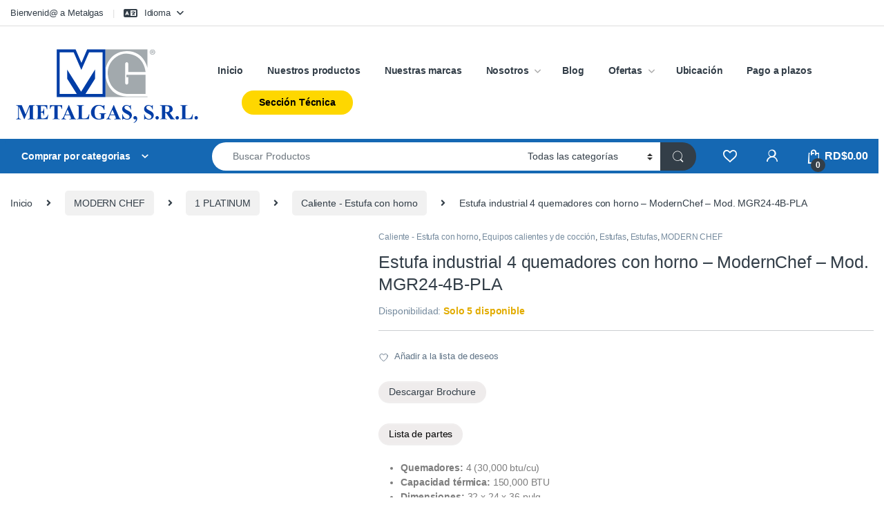

--- FILE ---
content_type: text/html; charset=UTF-8
request_url: https://metalgas.com.do/product/estufa-de-4-quemadores-y-horno-modernchef-platinum-line-mod-mgr24-4b-pla/
body_size: 74332
content:
<!DOCTYPE html><html lang="es-ES"><head><script data-no-optimize="1">var litespeed_docref=sessionStorage.getItem("litespeed_docref");litespeed_docref&&(Object.defineProperty(document,"referrer",{get:function(){return litespeed_docref}}),sessionStorage.removeItem("litespeed_docref"));</script> <meta charset="UTF-8"><meta name="viewport" content="width=device-width, initial-scale=1"><link rel="profile" href="http://gmpg.org/xfn/11"><link rel="pingback" href="https://metalgas.com.do/xmlrpc.php"> <script type="litespeed/javascript">document.documentElement.className=document.documentElement.className+' yes-js js_active js'</script> <meta name='robots' content='index, follow, max-image-preview:large, max-snippet:-1, max-video-preview:-1' /> <script data-cfasync="false" data-pagespeed-no-defer>window.dataLayerPYS = window.dataLayerPYS || [];</script> 
 <script data-cfasync="false" data-pagespeed-no-defer>var pys_datalayer_name = "dataLayer";
	window.dataLayerPYS = window.dataLayerPYS || [];</script> <title>Estufa con horno de 4 quemadores en Santo Domingo | Metalgas</title><meta name="description" content="Compra tu estufa industrial de 4 quemadores con horno ideal para cocinas comerciales. Ofrecemos el mejor precio de estufa con horno en Santo Domingo. Envíos a todo el país." /><link rel="canonical" href="https://metalgas.com.do/product/estufa-de-4-quemadores-y-horno-modernchef-platinum-line-mod-mgr24-4b-pla/" /><meta property="og:locale" content="es_ES" /><meta property="og:type" content="article" /><meta property="og:title" content="Estufa con horno de 4 quemadores en Santo Domingo | Metalgas" /><meta property="og:description" content="Compra tu estufa industrial de 4 quemadores con horno ideal para cocinas comerciales. Ofrecemos el mejor precio de estufa con horno en Santo Domingo. Envíos a todo el país." /><meta property="og:url" content="https://metalgas.com.do/product/estufa-de-4-quemadores-y-horno-modernchef-platinum-line-mod-mgr24-4b-pla/" /><meta property="og:site_name" content="METALGAS SRL" /><meta property="article:publisher" content="https://www.facebook.com/metalgasdr" /><meta property="article:modified_time" content="2026-01-17T17:03:29+00:00" /><meta property="og:image" content="https://metalgas.com.do/wp-content/uploads/2023/02/MGR24-4B-PLA.jpg" /><meta property="og:image:width" content="2300" /><meta property="og:image:height" content="2342" /><meta property="og:image:type" content="image/jpeg" /><meta name="twitter:card" content="summary_large_image" /><meta name="twitter:label1" content="Tiempo de lectura" /><meta name="twitter:data1" content="3 minutos" /> <script type="application/ld+json" class="yoast-schema-graph">{"@context":"https://schema.org","@graph":[{"@type":"WebPage","@id":"https://metalgas.com.do/product/estufa-de-4-quemadores-y-horno-modernchef-platinum-line-mod-mgr24-4b-pla/","url":"https://metalgas.com.do/product/estufa-de-4-quemadores-y-horno-modernchef-platinum-line-mod-mgr24-4b-pla/","name":"Estufa con horno de 4 quemadores en Santo Domingo | Metalgas","isPartOf":{"@id":"https://metalgas.com.do/#website"},"primaryImageOfPage":{"@id":"https://metalgas.com.do/product/estufa-de-4-quemadores-y-horno-modernchef-platinum-line-mod-mgr24-4b-pla/#primaryimage"},"image":{"@id":"https://metalgas.com.do/product/estufa-de-4-quemadores-y-horno-modernchef-platinum-line-mod-mgr24-4b-pla/#primaryimage"},"thumbnailUrl":"https://metalgas.com.do/wp-content/uploads/2023/02/MGR24-4B-PLA.jpg","datePublished":"2023-04-19T22:01:04+00:00","dateModified":"2026-01-17T17:03:29+00:00","description":"Compra tu estufa industrial de 4 quemadores con horno ideal para cocinas comerciales. Ofrecemos el mejor precio de estufa con horno en Santo Domingo. Envíos a todo el país.","breadcrumb":{"@id":"https://metalgas.com.do/product/estufa-de-4-quemadores-y-horno-modernchef-platinum-line-mod-mgr24-4b-pla/#breadcrumb"},"inLanguage":"es","potentialAction":[{"@type":"ReadAction","target":["https://metalgas.com.do/product/estufa-de-4-quemadores-y-horno-modernchef-platinum-line-mod-mgr24-4b-pla/"]}]},{"@type":"ImageObject","inLanguage":"es","@id":"https://metalgas.com.do/product/estufa-de-4-quemadores-y-horno-modernchef-platinum-line-mod-mgr24-4b-pla/#primaryimage","url":"https://metalgas.com.do/wp-content/uploads/2023/02/MGR24-4B-PLA.jpg","contentUrl":"https://metalgas.com.do/wp-content/uploads/2023/02/MGR24-4B-PLA.jpg","width":2300,"height":2342,"caption":"Estufa 4 quemadores con horno ModernChef en acero inoxidable"},{"@type":"BreadcrumbList","@id":"https://metalgas.com.do/product/estufa-de-4-quemadores-y-horno-modernchef-platinum-line-mod-mgr24-4b-pla/#breadcrumb","itemListElement":[{"@type":"ListItem","position":1,"name":"Portada","item":"https://metalgas.com.do/"},{"@type":"ListItem","position":2,"name":"Productos de Tienda","item":"https://metalgas.com.do/tienda/"},{"@type":"ListItem","position":3,"name":"Estufa industrial 4 quemadores con horno – ModernChef – Mod. MGR24-4B-PLA"}]},{"@type":"WebSite","@id":"https://metalgas.com.do/#website","url":"https://metalgas.com.do/","name":"METALGAS SRL","description":"Con gran gama de productos tanto de fabricación local como de representaciones de marcas internacionales.","publisher":{"@id":"https://metalgas.com.do/#organization"},"potentialAction":[{"@type":"SearchAction","target":{"@type":"EntryPoint","urlTemplate":"https://metalgas.com.do/?s={search_term_string}"},"query-input":{"@type":"PropertyValueSpecification","valueRequired":true,"valueName":"search_term_string"}}],"inLanguage":"es"},{"@type":"Organization","@id":"https://metalgas.com.do/#organization","name":"METALGAS SRL","url":"https://metalgas.com.do/","logo":{"@type":"ImageObject","inLanguage":"es","@id":"https://metalgas.com.do/#/schema/logo/image/","url":"https://metalgas.com.do/wp-content/uploads/2023/02/Logos-Metalgas.svg","contentUrl":"https://metalgas.com.do/wp-content/uploads/2023/02/Logos-Metalgas.svg","width":1112,"height":179,"caption":"METALGAS SRL"},"image":{"@id":"https://metalgas.com.do/#/schema/logo/image/"},"sameAs":["https://www.facebook.com/metalgasdr","https://www.instagram.com/metalgasrd/?hl=es"]}]}</script>  <script type='application/javascript'  id='pys-version-script'>console.log('PixelYourSite Free version 11.1.5.2');</script> <link rel='dns-prefetch' href='//www.googletagmanager.com' /><link rel='dns-prefetch' href='//fonts.googleapis.com' /><link rel="alternate" type="application/rss+xml" title="METALGAS SRL &raquo; Feed" href="https://metalgas.com.do/feed/" /><link rel="alternate" type="application/rss+xml" title="METALGAS SRL &raquo; Feed de los comentarios" href="https://metalgas.com.do/comments/feed/" /><link rel="alternate" type="application/rss+xml" title="METALGAS SRL &raquo; Comentario Estufa industrial 4 quemadores con horno – ModernChef – Mod. MGR24-4B-PLA del feed" href="https://metalgas.com.do/product/estufa-de-4-quemadores-y-horno-modernchef-platinum-line-mod-mgr24-4b-pla/feed/" /><link rel="alternate" title="oEmbed (JSON)" type="application/json+oembed" href="https://metalgas.com.do/wp-json/oembed/1.0/embed?url=https%3A%2F%2Fmetalgas.com.do%2Fproduct%2Festufa-de-4-quemadores-y-horno-modernchef-platinum-line-mod-mgr24-4b-pla%2F" /><link rel="alternate" title="oEmbed (XML)" type="text/xml+oembed" href="https://metalgas.com.do/wp-json/oembed/1.0/embed?url=https%3A%2F%2Fmetalgas.com.do%2Fproduct%2Festufa-de-4-quemadores-y-horno-modernchef-platinum-line-mod-mgr24-4b-pla%2F&#038;format=xml" /><style id='wp-img-auto-sizes-contain-inline-css' type='text/css'>img:is([sizes=auto i],[sizes^="auto," i]){contain-intrinsic-size:3000px 1500px}
/*# sourceURL=wp-img-auto-sizes-contain-inline-css */</style><link data-optimized="2" rel="stylesheet" href="https://metalgas.com.do/wp-content/litespeed/css/d4b92806a64db1f332177200356664e5.css?ver=96c61" /><style id='classic-theme-styles-inline-css' type='text/css'>/*! This file is auto-generated */
.wp-block-button__link{color:#fff;background-color:#32373c;border-radius:9999px;box-shadow:none;text-decoration:none;padding:calc(.667em + 2px) calc(1.333em + 2px);font-size:1.125em}.wp-block-file__button{background:#32373c;color:#fff;text-decoration:none}
/*# sourceURL=/wp-includes/css/classic-themes.min.css */</style><style id='joinchat-button-style-inline-css' type='text/css'>.wp-block-joinchat-button{border:none!important;text-align:center}.wp-block-joinchat-button figure{display:table;margin:0 auto;padding:0}.wp-block-joinchat-button figcaption{font:normal normal 400 .6em/2em var(--wp--preset--font-family--system-font,sans-serif);margin:0;padding:0}.wp-block-joinchat-button .joinchat-button__qr{background-color:#fff;border:6px solid #25d366;border-radius:30px;box-sizing:content-box;display:block;height:200px;margin:auto;overflow:hidden;padding:10px;width:200px}.wp-block-joinchat-button .joinchat-button__qr canvas,.wp-block-joinchat-button .joinchat-button__qr img{display:block;margin:auto}.wp-block-joinchat-button .joinchat-button__link{align-items:center;background-color:#25d366;border:6px solid #25d366;border-radius:30px;display:inline-flex;flex-flow:row nowrap;justify-content:center;line-height:1.25em;margin:0 auto;text-decoration:none}.wp-block-joinchat-button .joinchat-button__link:before{background:transparent var(--joinchat-ico) no-repeat center;background-size:100%;content:"";display:block;height:1.5em;margin:-.75em .75em -.75em 0;width:1.5em}.wp-block-joinchat-button figure+.joinchat-button__link{margin-top:10px}@media (orientation:landscape)and (min-height:481px),(orientation:portrait)and (min-width:481px){.wp-block-joinchat-button.joinchat-button--qr-only figure+.joinchat-button__link{display:none}}@media (max-width:480px),(orientation:landscape)and (max-height:480px){.wp-block-joinchat-button figure{display:none}}

/*# sourceURL=https://metalgas.com.do/wp-content/plugins/creame-whatsapp-me/gutenberg/build/style-index.css */</style><style id='global-styles-inline-css' type='text/css'>:root{--wp--preset--aspect-ratio--square: 1;--wp--preset--aspect-ratio--4-3: 4/3;--wp--preset--aspect-ratio--3-4: 3/4;--wp--preset--aspect-ratio--3-2: 3/2;--wp--preset--aspect-ratio--2-3: 2/3;--wp--preset--aspect-ratio--16-9: 16/9;--wp--preset--aspect-ratio--9-16: 9/16;--wp--preset--color--black: #000000;--wp--preset--color--cyan-bluish-gray: #abb8c3;--wp--preset--color--white: #ffffff;--wp--preset--color--pale-pink: #f78da7;--wp--preset--color--vivid-red: #cf2e2e;--wp--preset--color--luminous-vivid-orange: #ff6900;--wp--preset--color--luminous-vivid-amber: #fcb900;--wp--preset--color--light-green-cyan: #7bdcb5;--wp--preset--color--vivid-green-cyan: #00d084;--wp--preset--color--pale-cyan-blue: #8ed1fc;--wp--preset--color--vivid-cyan-blue: #0693e3;--wp--preset--color--vivid-purple: #9b51e0;--wp--preset--gradient--vivid-cyan-blue-to-vivid-purple: linear-gradient(135deg,rgb(6,147,227) 0%,rgb(155,81,224) 100%);--wp--preset--gradient--light-green-cyan-to-vivid-green-cyan: linear-gradient(135deg,rgb(122,220,180) 0%,rgb(0,208,130) 100%);--wp--preset--gradient--luminous-vivid-amber-to-luminous-vivid-orange: linear-gradient(135deg,rgb(252,185,0) 0%,rgb(255,105,0) 100%);--wp--preset--gradient--luminous-vivid-orange-to-vivid-red: linear-gradient(135deg,rgb(255,105,0) 0%,rgb(207,46,46) 100%);--wp--preset--gradient--very-light-gray-to-cyan-bluish-gray: linear-gradient(135deg,rgb(238,238,238) 0%,rgb(169,184,195) 100%);--wp--preset--gradient--cool-to-warm-spectrum: linear-gradient(135deg,rgb(74,234,220) 0%,rgb(151,120,209) 20%,rgb(207,42,186) 40%,rgb(238,44,130) 60%,rgb(251,105,98) 80%,rgb(254,248,76) 100%);--wp--preset--gradient--blush-light-purple: linear-gradient(135deg,rgb(255,206,236) 0%,rgb(152,150,240) 100%);--wp--preset--gradient--blush-bordeaux: linear-gradient(135deg,rgb(254,205,165) 0%,rgb(254,45,45) 50%,rgb(107,0,62) 100%);--wp--preset--gradient--luminous-dusk: linear-gradient(135deg,rgb(255,203,112) 0%,rgb(199,81,192) 50%,rgb(65,88,208) 100%);--wp--preset--gradient--pale-ocean: linear-gradient(135deg,rgb(255,245,203) 0%,rgb(182,227,212) 50%,rgb(51,167,181) 100%);--wp--preset--gradient--electric-grass: linear-gradient(135deg,rgb(202,248,128) 0%,rgb(113,206,126) 100%);--wp--preset--gradient--midnight: linear-gradient(135deg,rgb(2,3,129) 0%,rgb(40,116,252) 100%);--wp--preset--font-size--small: 13px;--wp--preset--font-size--medium: 20px;--wp--preset--font-size--large: 36px;--wp--preset--font-size--x-large: 42px;--wp--preset--spacing--20: 0.44rem;--wp--preset--spacing--30: 0.67rem;--wp--preset--spacing--40: 1rem;--wp--preset--spacing--50: 1.5rem;--wp--preset--spacing--60: 2.25rem;--wp--preset--spacing--70: 3.38rem;--wp--preset--spacing--80: 5.06rem;--wp--preset--shadow--natural: 6px 6px 9px rgba(0, 0, 0, 0.2);--wp--preset--shadow--deep: 12px 12px 50px rgba(0, 0, 0, 0.4);--wp--preset--shadow--sharp: 6px 6px 0px rgba(0, 0, 0, 0.2);--wp--preset--shadow--outlined: 6px 6px 0px -3px rgb(255, 255, 255), 6px 6px rgb(0, 0, 0);--wp--preset--shadow--crisp: 6px 6px 0px rgb(0, 0, 0);}:where(.is-layout-flex){gap: 0.5em;}:where(.is-layout-grid){gap: 0.5em;}body .is-layout-flex{display: flex;}.is-layout-flex{flex-wrap: wrap;align-items: center;}.is-layout-flex > :is(*, div){margin: 0;}body .is-layout-grid{display: grid;}.is-layout-grid > :is(*, div){margin: 0;}:where(.wp-block-columns.is-layout-flex){gap: 2em;}:where(.wp-block-columns.is-layout-grid){gap: 2em;}:where(.wp-block-post-template.is-layout-flex){gap: 1.25em;}:where(.wp-block-post-template.is-layout-grid){gap: 1.25em;}.has-black-color{color: var(--wp--preset--color--black) !important;}.has-cyan-bluish-gray-color{color: var(--wp--preset--color--cyan-bluish-gray) !important;}.has-white-color{color: var(--wp--preset--color--white) !important;}.has-pale-pink-color{color: var(--wp--preset--color--pale-pink) !important;}.has-vivid-red-color{color: var(--wp--preset--color--vivid-red) !important;}.has-luminous-vivid-orange-color{color: var(--wp--preset--color--luminous-vivid-orange) !important;}.has-luminous-vivid-amber-color{color: var(--wp--preset--color--luminous-vivid-amber) !important;}.has-light-green-cyan-color{color: var(--wp--preset--color--light-green-cyan) !important;}.has-vivid-green-cyan-color{color: var(--wp--preset--color--vivid-green-cyan) !important;}.has-pale-cyan-blue-color{color: var(--wp--preset--color--pale-cyan-blue) !important;}.has-vivid-cyan-blue-color{color: var(--wp--preset--color--vivid-cyan-blue) !important;}.has-vivid-purple-color{color: var(--wp--preset--color--vivid-purple) !important;}.has-black-background-color{background-color: var(--wp--preset--color--black) !important;}.has-cyan-bluish-gray-background-color{background-color: var(--wp--preset--color--cyan-bluish-gray) !important;}.has-white-background-color{background-color: var(--wp--preset--color--white) !important;}.has-pale-pink-background-color{background-color: var(--wp--preset--color--pale-pink) !important;}.has-vivid-red-background-color{background-color: var(--wp--preset--color--vivid-red) !important;}.has-luminous-vivid-orange-background-color{background-color: var(--wp--preset--color--luminous-vivid-orange) !important;}.has-luminous-vivid-amber-background-color{background-color: var(--wp--preset--color--luminous-vivid-amber) !important;}.has-light-green-cyan-background-color{background-color: var(--wp--preset--color--light-green-cyan) !important;}.has-vivid-green-cyan-background-color{background-color: var(--wp--preset--color--vivid-green-cyan) !important;}.has-pale-cyan-blue-background-color{background-color: var(--wp--preset--color--pale-cyan-blue) !important;}.has-vivid-cyan-blue-background-color{background-color: var(--wp--preset--color--vivid-cyan-blue) !important;}.has-vivid-purple-background-color{background-color: var(--wp--preset--color--vivid-purple) !important;}.has-black-border-color{border-color: var(--wp--preset--color--black) !important;}.has-cyan-bluish-gray-border-color{border-color: var(--wp--preset--color--cyan-bluish-gray) !important;}.has-white-border-color{border-color: var(--wp--preset--color--white) !important;}.has-pale-pink-border-color{border-color: var(--wp--preset--color--pale-pink) !important;}.has-vivid-red-border-color{border-color: var(--wp--preset--color--vivid-red) !important;}.has-luminous-vivid-orange-border-color{border-color: var(--wp--preset--color--luminous-vivid-orange) !important;}.has-luminous-vivid-amber-border-color{border-color: var(--wp--preset--color--luminous-vivid-amber) !important;}.has-light-green-cyan-border-color{border-color: var(--wp--preset--color--light-green-cyan) !important;}.has-vivid-green-cyan-border-color{border-color: var(--wp--preset--color--vivid-green-cyan) !important;}.has-pale-cyan-blue-border-color{border-color: var(--wp--preset--color--pale-cyan-blue) !important;}.has-vivid-cyan-blue-border-color{border-color: var(--wp--preset--color--vivid-cyan-blue) !important;}.has-vivid-purple-border-color{border-color: var(--wp--preset--color--vivid-purple) !important;}.has-vivid-cyan-blue-to-vivid-purple-gradient-background{background: var(--wp--preset--gradient--vivid-cyan-blue-to-vivid-purple) !important;}.has-light-green-cyan-to-vivid-green-cyan-gradient-background{background: var(--wp--preset--gradient--light-green-cyan-to-vivid-green-cyan) !important;}.has-luminous-vivid-amber-to-luminous-vivid-orange-gradient-background{background: var(--wp--preset--gradient--luminous-vivid-amber-to-luminous-vivid-orange) !important;}.has-luminous-vivid-orange-to-vivid-red-gradient-background{background: var(--wp--preset--gradient--luminous-vivid-orange-to-vivid-red) !important;}.has-very-light-gray-to-cyan-bluish-gray-gradient-background{background: var(--wp--preset--gradient--very-light-gray-to-cyan-bluish-gray) !important;}.has-cool-to-warm-spectrum-gradient-background{background: var(--wp--preset--gradient--cool-to-warm-spectrum) !important;}.has-blush-light-purple-gradient-background{background: var(--wp--preset--gradient--blush-light-purple) !important;}.has-blush-bordeaux-gradient-background{background: var(--wp--preset--gradient--blush-bordeaux) !important;}.has-luminous-dusk-gradient-background{background: var(--wp--preset--gradient--luminous-dusk) !important;}.has-pale-ocean-gradient-background{background: var(--wp--preset--gradient--pale-ocean) !important;}.has-electric-grass-gradient-background{background: var(--wp--preset--gradient--electric-grass) !important;}.has-midnight-gradient-background{background: var(--wp--preset--gradient--midnight) !important;}.has-small-font-size{font-size: var(--wp--preset--font-size--small) !important;}.has-medium-font-size{font-size: var(--wp--preset--font-size--medium) !important;}.has-large-font-size{font-size: var(--wp--preset--font-size--large) !important;}.has-x-large-font-size{font-size: var(--wp--preset--font-size--x-large) !important;}
:where(.wp-block-post-template.is-layout-flex){gap: 1.25em;}:where(.wp-block-post-template.is-layout-grid){gap: 1.25em;}
:where(.wp-block-term-template.is-layout-flex){gap: 1.25em;}:where(.wp-block-term-template.is-layout-grid){gap: 1.25em;}
:where(.wp-block-columns.is-layout-flex){gap: 2em;}:where(.wp-block-columns.is-layout-grid){gap: 2em;}
:root :where(.wp-block-pullquote){font-size: 1.5em;line-height: 1.6;}
/*# sourceURL=global-styles-inline-css */</style><style id='woocommerce-inline-inline-css' type='text/css'>.woocommerce form .form-row .required { visibility: visible; }
.woocommerce form .form-row .required { visibility: visible; }
/*# sourceURL=woocommerce-inline-inline-css */</style> <script id="woocommerce-google-analytics-integration-gtag-js-after" type="litespeed/javascript">window.dataLayerPYS=window.dataLayerPYS||[];function gtag(){dataLayerPYS.push(arguments)}
for(const mode of[{"analytics_storage":"denied","ad_storage":"denied","ad_user_data":"denied","ad_personalization":"denied","region":["AT","BE","BG","HR","CY","CZ","DK","EE","FI","FR","DE","GR","HU","IS","IE","IT","LV","LI","LT","LU","MT","NL","NO","PL","PT","RO","SK","SI","ES","SE","GB","CH"]}]||[]){gtag("consent","default",{"wait_for_update":500,...mode})}
gtag("js",new Date());gtag("set","developer_id.dOGY3NW",!0);gtag("config","G-JS1JTTDP8E",{"track_404":!0,"allow_google_signals":!0,"logged_in":!1,"linker":{"domains":[],"allow_incoming":!1},"custom_map":{"dimension1":"logged_in"}})</script> <script id="jquery-core-js-extra" type="litespeed/javascript">var pysFacebookRest={"restApiUrl":"https://metalgas.com.do/wp-json/pys-facebook/v1/event","debug":""}</script> <script type="litespeed/javascript" data-src="https://metalgas.com.do/wp-includes/js/jquery/jquery.min.js" id="jquery-core-js"></script> <script id="wp-i18n-js-after" type="litespeed/javascript">wp.i18n.setLocaleData({'text direction\u0004ltr':['ltr']})</script> <script id="wc-add-to-cart-js-extra" type="litespeed/javascript">var wc_add_to_cart_params={"ajax_url":"/wp-admin/admin-ajax.php","wc_ajax_url":"/?wc-ajax=%%endpoint%%","i18n_view_cart":"Ver carrito","cart_url":"https://metalgas.com.do/carrito/","is_cart":"","cart_redirect_after_add":"yes"}</script> <script id="wc-single-product-js-extra" type="litespeed/javascript">var wc_single_product_params={"i18n_required_rating_text":"Por favor elige una puntuaci\u00f3n","i18n_rating_options":["1 de 5 estrellas","2 de 5 estrellas","3 de 5 estrellas","4 de 5 estrellas","5 de 5 estrellas"],"i18n_product_gallery_trigger_text":"Ver galer\u00eda de im\u00e1genes a pantalla completa","review_rating_required":"yes","flexslider":{"rtl":!1,"animation":"slide","smoothHeight":!0,"directionNav":!1,"controlNav":!0,"slideshow":!1,"animationSpeed":500,"animationLoop":!1,"allowOneSlide":!1},"zoom_enabled":"1","zoom_options":[],"photoswipe_enabled":"1","photoswipe_options":{"shareEl":!1,"closeOnScroll":!1,"history":!1,"hideAnimationDuration":0,"showAnimationDuration":0},"flexslider_enabled":"1"}</script> <script id="woocommerce-js-extra" type="litespeed/javascript">var woocommerce_params={"ajax_url":"/wp-admin/admin-ajax.php","wc_ajax_url":"/?wc-ajax=%%endpoint%%","i18n_password_show":"Mostrar contrase\u00f1a","i18n_password_hide":"Ocultar contrase\u00f1a"}</script> <script id="wc-cart-fragments-js-extra" type="litespeed/javascript">var wc_cart_fragments_params={"ajax_url":"/wp-admin/admin-ajax.php","wc_ajax_url":"/?wc-ajax=%%endpoint%%","cart_hash_key":"wc_cart_hash_77e826a6ad6969181fe9bad5f558e0f4","fragment_name":"wc_fragments_77e826a6ad6969181fe9bad5f558e0f4","request_timeout":"5000"}</script> <script id="wp-loyalty-rules-main-js-extra" type="litespeed/javascript">var wlr_localize_data={"point_popup_message":"How much puntos you would like to use","popup_ok":"Ok","popup_cancel":"Cancel","revoke_coupon_message":"Are you sure you want to return the recompensas ?","wlr_redeem_nonce":"2164c11980","wlr_reward_nonce":"348be784f1","apply_share_nonce":"e81a0aed91","revoke_coupon_nonce":"4dfdacb73d","pagination_nonce":"2d7ae436aa","enable_sent_email_nonce":"0eeb2c58dd","home_url":"https://metalgas.com.do","ajax_url":"https://metalgas.com.do/wp-admin/admin-ajax.php","admin_url":"https://metalgas.com.do/wp-admin/","is_cart":"","is_checkout":"","plugin_url":"https://metalgas.com.do/wp-content/plugins/wp-loyalty-rules/","is_pro":"1","is_allow_update_referral":"1","theme_color":"#1568b3","followup_share_window_open":"1","social_share_window_open":"1","is_checkout_block":""}</script> <script id="wc-country-select-js-extra" type="litespeed/javascript">var wc_country_select_params={"countries":"{\"DO\":{\"DO-01\":\"Distrito Nacional\",\"DO-02\":\"Azua\",\"DO-03\":\"Baoruco\",\"DO-04\":\"Barahona\",\"DO-33\":\"Cibao Nordeste\",\"DO-34\":\"Cibao Noroeste\",\"DO-35\":\"Cibao Norte\",\"DO-36\":\"Cibao Sur\",\"DO-05\":\"Dajab\\u00f3n\",\"DO-06\":\"Duarte\",\"DO-08\":\"El Seibo\",\"DO-37\":\"El Valle\",\"DO-07\":\"El\\u00edas Pi\\u00f1a\",\"DO-38\":\"Enriquillo\",\"DO-09\":\"Espaillat\",\"DO-30\":\"Hato Mayor\",\"DO-19\":\"Hermanas Mirabal\",\"DO-39\":\"Hig\\u00fcamo\",\"DO-10\":\"Independencia\",\"DO-11\":\"La Altagracia\",\"DO-12\":\"La Romana\",\"DO-13\":\"La Vega\",\"DO-14\":\"Mar\\u00eda Trinidad S\\u00e1nchez\",\"DO-28\":\"Monse\\u00f1or Nouel\",\"DO-15\":\"Monte Cristi\",\"DO-29\":\"Monte Plata\",\"DO-40\":\"Ozama\",\"DO-16\":\"Pedernales\",\"DO-17\":\"Peravia\",\"DO-18\":\"Puerto Plata\",\"DO-20\":\"Saman\\u00e1\",\"DO-21\":\"San Crist\\u00f3bal\",\"DO-31\":\"San Jos\\u00e9 de Ocoa\",\"DO-22\":\"San Juan\",\"DO-23\":\"San Pedro de Macor\\u00eds\",\"DO-24\":\"S\\u00e1nchez Ram\\u00edrez\",\"DO-25\":\"Santiago\",\"DO-26\":\"Santiago Rodr\\u00edguez\",\"DO-32\":\"Santo Domingo\",\"DO-41\":\"Valdesia\",\"DO-27\":\"Valverde\",\"DO-42\":\"Yuma\"}}","i18n_select_state_text":"Elige una opci\u00f3n\u2026","i18n_no_matches":"No se han encontrado coincidencias","i18n_ajax_error":"Error al cargar","i18n_input_too_short_1":"Por favor, introduce 1 o m\u00e1s caracteres","i18n_input_too_short_n":"Por favor, introduce %qty% o m\u00e1s caracteres","i18n_input_too_long_1":"Por favor, borra 1 car\u00e1cter.","i18n_input_too_long_n":"Por favor, borra %qty% caracteres","i18n_selection_too_long_1":"Solo puedes seleccionar 1 art\u00edculo","i18n_selection_too_long_n":"Solo puedes seleccionar %qty% art\u00edculos","i18n_load_more":"Cargando m\u00e1s resultados\u2026","i18n_searching":"Buscando\u2026"}</script> <script id="zxcvbn-async-js-extra" type="litespeed/javascript">var _zxcvbnSettings={"src":"https://metalgas.com.do/wp-includes/js/zxcvbn.min.js"}</script> <script id="password-strength-meter-js-extra" type="litespeed/javascript">var pwsL10n={"unknown":"Fortaleza de la contrase\u00f1a desconocida","short":"Muy d\u00e9bil","bad":"D\u00e9bil","good":"Medio","strong":"Fuerte","mismatch":"No coinciden"}</script> <script id="password-strength-meter-js-translations" type="litespeed/javascript">(function(domain,translations){var localeData=translations.locale_data[domain]||translations.locale_data.messages;localeData[""].domain=domain;wp.i18n.setLocaleData(localeData,domain)})("default",{"translation-revision-date":"2025-11-12 21:16:09+0000","generator":"GlotPress\/4.0.3","domain":"messages","locale_data":{"messages":{"":{"domain":"messages","plural-forms":"nplurals=2; plural=n != 1;","lang":"es"},"%1$s is deprecated since version %2$s! Use %3$s instead. Please consider writing more inclusive code.":["\u00a1%1$s est\u00e1 obsoleto desde la versi\u00f3n %2$s! Usa %3$s en su lugar. Por favor, plant\u00e9ate escribir un c\u00f3digo m\u00e1s inclusivo."]}},"comment":{"reference":"wp-admin\/js\/password-strength-meter.js"}})</script> <script id="wc-password-strength-meter-js-extra" type="litespeed/javascript">var wc_password_strength_meter_params={"min_password_strength":"3","stop_checkout":"","i18n_password_error":"Por favor, introduce una contrase\u00f1a m\u00e1s fuerte.","i18n_password_hint":"Sugerencia: La contrase\u00f1a debe ser de al menos doce caracteres. Para hacerla m\u00e1s fuerte usa may\u00fasculas y min\u00fasculas, n\u00fameros y s\u00edmbolos como ! \" ? $ % ^ y )."}</script> <script id="pys-js-extra" type="litespeed/javascript">var pysOptions={"staticEvents":{"facebook":{"woo_view_content":[{"delay":0,"type":"static","name":"ViewContent","pixelIds":["641180641987719"],"eventID":"091b2c05-6210-497e-a0eb-b223ab767c6a","params":{"content_ids":["8586"],"content_type":"product","content_name":"Estufa industrial 4 quemadores con horno \u2013 ModernChef \u2013 Mod. MGR24-4B-PLA","category_name":"Caliente - Estufa con horno, Equipos calientes y de cocci\u00f3n, MODERN CHEF, Estufas, Estufas","value":"150464.16","currency":"DOP","contents":[{"id":"8586","quantity":1}],"product_price":"150464.16","page_title":"Estufa industrial 4 quemadores con horno \u2013 ModernChef \u2013 Mod. MGR24-4B-PLA","post_type":"product","post_id":8586,"plugin":"PixelYourSite","user_role":"guest","event_url":"metalgas.com.do/product/estufa-de-4-quemadores-y-horno-modernchef-platinum-line-mod-mgr24-4b-pla/"},"e_id":"woo_view_content","ids":[],"hasTimeWindow":!1,"timeWindow":0,"woo_order":"","edd_order":""}],"init_event":[{"delay":0,"type":"static","ajaxFire":!1,"name":"PageView","pixelIds":["641180641987719"],"eventID":"03481609-8b10-4329-bca2-d055c1db22ce","params":{"page_title":"Estufa industrial 4 quemadores con horno \u2013 ModernChef \u2013 Mod. MGR24-4B-PLA","post_type":"product","post_id":8586,"plugin":"PixelYourSite","user_role":"guest","event_url":"metalgas.com.do/product/estufa-de-4-quemadores-y-horno-modernchef-platinum-line-mod-mgr24-4b-pla/"},"e_id":"init_event","ids":[],"hasTimeWindow":!1,"timeWindow":0,"woo_order":"","edd_order":""}]},"ga":{"woo_view_content":[{"delay":0,"type":"static","name":"view_item","trackingIds":["G-JS9JDBP7H8"],"eventID":"091b2c05-6210-497e-a0eb-b223ab767c6a","params":{"event_category":"ecommerce","currency":"DOP","items":[{"item_id":"8586","item_name":"Estufa industrial 4 quemadores con horno \u2013 ModernChef \u2013 Mod. MGR24-4B-PLA","quantity":1,"price":"150464.16","item_category":"Estufas","item_category2":"Estufas","item_category3":"MODERN CHEF","item_category4":"Equipos calientes y de cocci\u00f3n","item_category5":"Caliente - Estufa con horno"}],"value":"150464.16","page_title":"Estufa industrial 4 quemadores con horno \u2013 ModernChef \u2013 Mod. MGR24-4B-PLA","post_type":"product","post_id":8586,"plugin":"PixelYourSite","user_role":"guest","event_url":"metalgas.com.do/product/estufa-de-4-quemadores-y-horno-modernchef-platinum-line-mod-mgr24-4b-pla/"},"e_id":"woo_view_content","ids":[],"hasTimeWindow":!1,"timeWindow":0,"pixelIds":[],"woo_order":"","edd_order":""}]},"gtm":{"woo_view_content":[{"delay":0,"type":"static","name":"view_item","trackingIds":["GTM-KZ4SLKH"],"eventID":"091b2c05-6210-497e-a0eb-b223ab767c6a","params":{"triggerType":{"type":"ecommerce"},"event_category":"ecommerce","ecommerce":{"currency":"DOP","items":[{"item_id":"8586","item_name":"Estufa industrial 4 quemadores con horno \u2013 ModernChef \u2013 Mod. MGR24-4B-PLA","quantity":1,"price":"150464.16","item_category":"Caliente - Estufa con horno","item_category2":"Equipos calientes y de cocci\u00f3n","item_category3":"MODERN CHEF","item_category4":"Estufas","item_category5":"Estufas"}],"value":"150464.16"},"page_title":"Estufa industrial 4 quemadores con horno \u2013 ModernChef \u2013 Mod. MGR24-4B-PLA","post_type":"product","post_id":8586,"plugin":"PixelYourSite","user_role":"guest","event_url":"metalgas.com.do/product/estufa-de-4-quemadores-y-horno-modernchef-platinum-line-mod-mgr24-4b-pla/"},"e_id":"woo_view_content","ids":[],"hasTimeWindow":!1,"timeWindow":0,"pixelIds":[],"woo_order":"","edd_order":""}]}},"dynamicEvents":[],"triggerEvents":[],"triggerEventTypes":[],"facebook":{"pixelIds":["641180641987719"],"advancedMatching":[],"advancedMatchingEnabled":!0,"removeMetadata":!0,"wooVariableAsSimple":!1,"serverApiEnabled":!0,"wooCRSendFromServer":!1,"send_external_id":null,"enabled_medical":!1,"do_not_track_medical_param":["event_url","post_title","page_title","landing_page","content_name","categories","category_name","tags"],"meta_ldu":!1},"ga":{"trackingIds":["G-JS9JDBP7H8"],"commentEventEnabled":!0,"downloadEnabled":!0,"formEventEnabled":!0,"crossDomainEnabled":!1,"crossDomainAcceptIncoming":!1,"crossDomainDomains":[],"isDebugEnabled":[],"serverContainerUrls":{"G-JS9JDBP7H8":{"enable_server_container":"","server_container_url":"","transport_url":""}},"additionalConfig":{"G-JS9JDBP7H8":{"first_party_collection":!0}},"disableAdvertisingFeatures":!1,"disableAdvertisingPersonalization":!1,"wooVariableAsSimple":!0,"custom_page_view_event":!1},"gtm":{"trackingIds":["GTM-KZ4SLKH"],"gtm_dataLayer_name":"dataLayer","gtm_container_domain":"www.googletagmanager.com","gtm_container_identifier":"gtm","gtm_auth":"","gtm_preview":"","gtm_just_data_layer":!1,"check_list":"disabled","check_list_contain":[],"wooVariableAsSimple":!1},"debug":"","siteUrl":"https://metalgas.com.do","ajaxUrl":"https://metalgas.com.do/wp-admin/admin-ajax.php","ajax_event":"b7e7d9bd70","enable_remove_download_url_param":"1","cookie_duration":"7","last_visit_duration":"60","enable_success_send_form":"","ajaxForServerEvent":"1","ajaxForServerStaticEvent":"1","useSendBeacon":"1","send_external_id":"1","external_id_expire":"180","track_cookie_for_subdomains":"1","google_consent_mode":"1","gdpr":{"ajax_enabled":!1,"all_disabled_by_api":!1,"facebook_disabled_by_api":!1,"analytics_disabled_by_api":!1,"google_ads_disabled_by_api":!1,"pinterest_disabled_by_api":!1,"bing_disabled_by_api":!1,"reddit_disabled_by_api":!1,"externalID_disabled_by_api":!1,"facebook_prior_consent_enabled":!0,"analytics_prior_consent_enabled":!0,"google_ads_prior_consent_enabled":null,"pinterest_prior_consent_enabled":!0,"bing_prior_consent_enabled":!0,"cookiebot_integration_enabled":!1,"cookiebot_facebook_consent_category":"marketing","cookiebot_analytics_consent_category":"statistics","cookiebot_tiktok_consent_category":"marketing","cookiebot_google_ads_consent_category":"marketing","cookiebot_pinterest_consent_category":"marketing","cookiebot_bing_consent_category":"marketing","consent_magic_integration_enabled":!1,"real_cookie_banner_integration_enabled":!1,"cookie_notice_integration_enabled":!1,"cookie_law_info_integration_enabled":!1,"analytics_storage":{"enabled":!0,"value":"granted","filter":!1},"ad_storage":{"enabled":!0,"value":"granted","filter":!1},"ad_user_data":{"enabled":!0,"value":"granted","filter":!1},"ad_personalization":{"enabled":!0,"value":"granted","filter":!1}},"cookie":{"disabled_all_cookie":!1,"disabled_start_session_cookie":!1,"disabled_advanced_form_data_cookie":!1,"disabled_landing_page_cookie":!1,"disabled_first_visit_cookie":!1,"disabled_trafficsource_cookie":!1,"disabled_utmTerms_cookie":!1,"disabled_utmId_cookie":!1},"tracking_analytics":{"TrafficSource":"direct","TrafficLanding":"undefined","TrafficUtms":[],"TrafficUtmsId":[]},"GATags":{"ga_datalayer_type":"default","ga_datalayer_name":"dataLayerPYS"},"woo":{"enabled":!0,"enabled_save_data_to_orders":!0,"addToCartOnButtonEnabled":!0,"addToCartOnButtonValueEnabled":!0,"addToCartOnButtonValueOption":"price","singleProductId":8586,"removeFromCartSelector":"form.woocommerce-cart-form .remove","addToCartCatchMethod":"add_cart_hook","is_order_received_page":!1,"containOrderId":!1},"edd":{"enabled":!1},"cache_bypass":"1768778805"}</script> <link rel="https://api.w.org/" href="https://metalgas.com.do/wp-json/" /><link rel="alternate" title="JSON" type="application/json" href="https://metalgas.com.do/wp-json/wp/v2/product/8586" /><link rel="EditURI" type="application/rsd+xml" title="RSD" href="https://metalgas.com.do/xmlrpc.php?rsd" /><link rel='shortlink' href='https://metalgas.com.do/?p=8586' /><meta name="generator" content="Redux 4.5.10" /><style id="woo-custom-stock-status" data-wcss-ver="1.6.6" >.woocommerce div.product .woo-custom-stock-status.in_stock_color { color: #77a464 !important; font-size: inherit }.woo-custom-stock-status.in_stock_color { color: #77a464 !important; font-size: inherit }.wc-block-components-product-badge{display:none!important;}ul .in_stock_color,ul.products .in_stock_color, li.wc-block-grid__product .in_stock_color { color: #77a464 !important; font-size: inherit }.woocommerce-table__product-name .in_stock_color { color: #77a464 !important; font-size: inherit }p.in_stock_color { color: #77a464 !important; font-size: inherit }.woocommerce div.product .wc-block-components-product-price .woo-custom-stock-status{font-size:16px}.woocommerce div.product .woo-custom-stock-status.only_s_left_in_stock_color { color: #e2ac00 !important; font-size: inherit }.woo-custom-stock-status.only_s_left_in_stock_color { color: #e2ac00 !important; font-size: inherit }.wc-block-components-product-badge{display:none!important;}ul .only_s_left_in_stock_color,ul.products .only_s_left_in_stock_color, li.wc-block-grid__product .only_s_left_in_stock_color { color: #e2ac00 !important; font-size: inherit }.woocommerce-table__product-name .only_s_left_in_stock_color { color: #e2ac00 !important; font-size: inherit }p.only_s_left_in_stock_color { color: #e2ac00 !important; font-size: inherit }.woocommerce div.product .wc-block-components-product-price .woo-custom-stock-status{font-size:16px}.woocommerce div.product .woo-custom-stock-status.can_be_backordered_color { color: #e2ac00 !important; font-size: inherit }.woo-custom-stock-status.can_be_backordered_color { color: #e2ac00 !important; font-size: inherit }.wc-block-components-product-badge{display:none!important;}ul .can_be_backordered_color,ul.products .can_be_backordered_color, li.wc-block-grid__product .can_be_backordered_color { color: #e2ac00 !important; font-size: inherit }.woocommerce-table__product-name .can_be_backordered_color { color: #e2ac00 !important; font-size: inherit }p.can_be_backordered_color { color: #e2ac00 !important; font-size: inherit }.woocommerce div.product .wc-block-components-product-price .woo-custom-stock-status{font-size:16px}.woocommerce div.product .woo-custom-stock-status.s_in_stock_color { color: #77a464 !important; font-size: inherit }.woo-custom-stock-status.s_in_stock_color { color: #77a464 !important; font-size: inherit }.wc-block-components-product-badge{display:none!important;}ul .s_in_stock_color,ul.products .s_in_stock_color, li.wc-block-grid__product .s_in_stock_color { color: #77a464 !important; font-size: inherit }.woocommerce-table__product-name .s_in_stock_color { color: #77a464 !important; font-size: inherit }p.s_in_stock_color { color: #77a464 !important; font-size: inherit }.woocommerce div.product .wc-block-components-product-price .woo-custom-stock-status{font-size:16px}.woocommerce div.product .woo-custom-stock-status.available_on_backorder_color { color: #e2ac00 !important; font-size: inherit }.woo-custom-stock-status.available_on_backorder_color { color: #e2ac00 !important; font-size: inherit }.wc-block-components-product-badge{display:none!important;}ul .available_on_backorder_color,ul.products .available_on_backorder_color, li.wc-block-grid__product .available_on_backorder_color { color: #e2ac00 !important; font-size: inherit }.woocommerce-table__product-name .available_on_backorder_color { color: #e2ac00 !important; font-size: inherit }p.available_on_backorder_color { color: #e2ac00 !important; font-size: inherit }.woocommerce div.product .wc-block-components-product-price .woo-custom-stock-status{font-size:16px}.woocommerce div.product .woo-custom-stock-status.out_of_stock_color { color: #ff0000 !important; font-size: inherit }.woo-custom-stock-status.out_of_stock_color { color: #ff0000 !important; font-size: inherit }.wc-block-components-product-badge{display:none!important;}ul .out_of_stock_color,ul.products .out_of_stock_color, li.wc-block-grid__product .out_of_stock_color { color: #ff0000 !important; font-size: inherit }.woocommerce-table__product-name .out_of_stock_color { color: #ff0000 !important; font-size: inherit }p.out_of_stock_color { color: #ff0000 !important; font-size: inherit }.woocommerce div.product .wc-block-components-product-price .woo-custom-stock-status{font-size:16px}.woocommerce div.product .woo-custom-stock-status.grouped_product_stock_status_color { color: #77a464 !important; font-size: inherit }.woo-custom-stock-status.grouped_product_stock_status_color { color: #77a464 !important; font-size: inherit }.wc-block-components-product-badge{display:none!important;}ul .grouped_product_stock_status_color,ul.products .grouped_product_stock_status_color, li.wc-block-grid__product .grouped_product_stock_status_color { color: #77a464 !important; font-size: inherit }.woocommerce-table__product-name .grouped_product_stock_status_color { color: #77a464 !important; font-size: inherit }p.grouped_product_stock_status_color { color: #77a464 !important; font-size: inherit }.woocommerce div.product .wc-block-components-product-price .woo-custom-stock-status{font-size:16px}.woocommerce div.product .woo-custom-stock-status.stock.out-of-stock::before { display: none; }.wd-product-stock.stock{display:none}.woocommerce-variation-price:not(:empty)+.woocommerce-variation-availability { margin-left: 0px; }.woocommerce-variation-price{
		        display:block!important}.woocommerce-variation-availability{
		        display:block!important}</style><script></script><link rel="alternate" hreflang="es-ES" href="https://metalgas.com.do/product/estufa-de-4-quemadores-y-horno-modernchef-platinum-line-mod-mgr24-4b-pla/"/><link rel="alternate" hreflang="en-US" href="https://metalgas.com.do/en/product/estufa-de-4-quemadores-y-horno-modernchef-platinum-line-mod-mgr24-4b-pla/"/><link rel="alternate" hreflang="es" href="https://metalgas.com.do/product/estufa-de-4-quemadores-y-horno-modernchef-platinum-line-mod-mgr24-4b-pla/"/><link rel="alternate" hreflang="en" href="https://metalgas.com.do/en/product/estufa-de-4-quemadores-y-horno-modernchef-platinum-line-mod-mgr24-4b-pla/"/><style type="text/css">.b2bking_myaccount_individual_offer_bottom_line_add button.b2bking_myaccount_individual_offer_bottom_line_button, #b2bking_myaccount_conversations_container_top button, button.b2bking_myaccount_start_conversation_button, .b2bking_myaccount_conversation_endpoint_button, button.b2bking_bulkorder_form_container_bottom_add_button, button.b2bking_subaccounts_container_top_button, button.b2bking_subaccounts_new_account_container_content_bottom_button, button.b2bking_subaccounts_edit_account_container_content_bottom_button, button#b2bking_purchase_list_new_button, button.b2bking_purchase_lists_view_list, button#b2bking_reimburse_amount_button, button#b2bking_redeem_amount_button, #b2bking_return_agent{
				background: #3ab1e4;
			}

			.b2bking_has_color{
				background: #3ab1e4!important;
				background-color: #3ab1e4!important;
			}
			table.b2bking_tiered_price_table tbody td.b2bking_has_color{
				background: #3ab1e4!important;
				background-color: #3ab1e4!important;
			}

			.b2bking_myaccount_individual_offer_bottom_line_add button:hover.b2bking_myaccount_individual_offer_bottom_line_button, #b2bking_myaccount_conversations_container_top button:hover, button:hover.b2bking_myaccount_start_conversation_button, .b2bking_myaccount_conversation_endpoint_button, button:hover.b2bking_bulkorder_form_container_bottom_add_button, button:hover.b2bking_subaccounts_container_top_button, button:hover.b2bking_subaccounts_new_account_container_content_bottom_button, button:hover.b2bking_subaccounts_edit_account_container_content_bottom_button, button:hover#b2bking_purchase_list_new_button, button:hover.b2bking_purchase_lists_view_list, .b2bking_myaccount_conversation_endpoint_button:hover, button#b2bking_reimburse_amount_button:hover, #b2bking_return_agent:hover{
				background: #0088c2;
			}

			table#b2bking_purchase_lists_table thead tr th {
			    background: #353042;
			    color: white;
			}
			.b2bking_purchase_lists_view_list {
			    background: #b1b1b1 !important;
			}
			#b2bking_purchase_list_new_button {
			    background: #353042 !important;
			}
			.b2bking_purchase_lists_view_list:hover, #b2bking_purchase_list_new_button:hover{
				filter: brightness(85%);
				filter: contrast(135%);
			}</style><noscript><style>.woocommerce-product-gallery{ opacity: 1 !important; }</style></noscript><meta name="generator" content="Elementor 3.34.1; features: additional_custom_breakpoints; settings: css_print_method-external, google_font-enabled, font_display-swap">
 <script type="litespeed/javascript" data-src="https://www.googletagmanager.com/gtag/js?id=UA-218233460-1&l=dataLayerPYS"></script> <script type="litespeed/javascript">window.dataLayerPYS=window.dataLayerPYS||[];function gtag(){dataLayerPYS.push(arguments)}
gtag('js',new Date());gtag('config','UA-218233460-1')</script> <script type="litespeed/javascript" data-src="//code.tidio.co/yqkn7yzkbffgn4ahp6aw7a3aikgtmvzz.js"></script> <style>.e-con.e-parent:nth-of-type(n+4):not(.e-lazyloaded):not(.e-no-lazyload),
				.e-con.e-parent:nth-of-type(n+4):not(.e-lazyloaded):not(.e-no-lazyload) * {
					background-image: none !important;
				}
				@media screen and (max-height: 1024px) {
					.e-con.e-parent:nth-of-type(n+3):not(.e-lazyloaded):not(.e-no-lazyload),
					.e-con.e-parent:nth-of-type(n+3):not(.e-lazyloaded):not(.e-no-lazyload) * {
						background-image: none !important;
					}
				}
				@media screen and (max-height: 640px) {
					.e-con.e-parent:nth-of-type(n+2):not(.e-lazyloaded):not(.e-no-lazyload),
					.e-con.e-parent:nth-of-type(n+2):not(.e-lazyloaded):not(.e-no-lazyload) * {
						background-image: none !important;
					}
				}</style> <script type="litespeed/javascript">(function(w,d,s,l,i){w[l]=w[l]||[];w[l].push({'gtm.start':new Date().getTime(),event:'gtm.js'});var f=d.getElementsByTagName(s)[0],j=d.createElement(s),dl=l!='dataLayer'?'&l='+l:'';j.async=!0;j.src='https://www.googletagmanager.com/gtm.js?id='+i+dl;f.parentNode.insertBefore(j,f)})(window,document,'script','dataLayer','GTM-KZ4SLKH')</script>  <script type="litespeed/javascript" data-src="https://pagead2.googlesyndication.com/pagead/js/adsbygoogle.js?client=ca-pub-3069979473350411"
     crossorigin="anonymous"></script><link rel="icon" href="https://metalgas.com.do/wp-content/uploads/2023/02/Icono-Metalgas.svg" sizes="32x32" /><link rel="icon" href="https://metalgas.com.do/wp-content/uploads/2023/02/Icono-Metalgas.svg" sizes="192x192" /><link rel="apple-touch-icon" href="https://metalgas.com.do/wp-content/uploads/2023/02/Icono-Metalgas.svg" /><meta name="msapplication-TileImage" content="https://metalgas.com.do/wp-content/uploads/2023/02/Icono-Metalgas.svg" /><style type="text/css">.footer-call-us .call-us-icon i,
        .header-support-info .support-icon i,
        .header-support-inner .support-icon,
        .widget_electro_products_filter .widget_layered_nav li > a:hover::before,
        .widget_electro_products_filter .widget_layered_nav li > a:focus::before,
        .widget_electro_products_filter .widget_product_categories li > a:hover::before,
        .widget_electro_products_filter .widget_product_categories li > a:focus::before,
        .widget_electro_products_filter .widget_layered_nav li.chosen > a::before,
        .widget_electro_products_filter .widget_product_categories li.current-cat > a::before,
        .features-list .media-left i,
        .secondary-nav>.dropdown.open >a::before,
        .secondary-nav>.dropdown.show >a::before,
        p.stars a,
        .top-bar.top-bar-v1 #menu-top-bar-left.nav-inline .menu-item > a i,
        .handheld-footer .handheld-footer-bar .footer-call-us .call-us-text span,
        .footer-v2 .handheld-footer .handheld-footer-bar .footer-call-us .call-us-text span,
        .top-bar .menu-item.customer-support i,
        .header-v13 .primary-nav-menu .nav-inline>.menu-item>a:hover,
        .header-v13 .primary-nav-menu .nav-inline>.dropdown:hover > a,
        .header-v13 .off-canvas-navigation-wrapper .navbar-toggler:hover,
        .header-v13 .off-canvas-navigation-wrapper button:hover,
        .header-v13 .off-canvas-navigation-wrapper.toggled .navbar-toggler:hover,
        .header-v13 .off-canvas-navigation-wrapper.toggled button:hover {
            color: #1568b3;
        }

        .header-logo svg ellipse,
        .footer-logo svg ellipse{
            fill:#1568b3;
        }

        .primary-nav .nav-inline > .menu-item .dropdown-menu,
        .primary-nav-menu .nav-inline > .menu-item .dropdown-menu,
        .navbar-primary .navbar-nav > .menu-item .dropdown-menu,
        .vertical-menu .menu-item-has-children > .dropdown-menu,
        .departments-menu .menu-item-has-children:hover > .dropdown-menu,
        .cat-nav .handheld>.mas-elementor-nav-menu--dropdown,
        .top-bar .nav-inline > .menu-item .dropdown-menu,
        .secondary-nav>.dropdown .dropdown-menu,
        .header-v6 .vertical-menu .list-group-item > .dropdown-menu,
        .best-selling-menu .nav-item>ul>li.electro-more-menu-item .dropdown-menu,
        .home-v5-slider .tp-tab.selected .tp-tab-title:before,
        .home-v5-slider .tp-tab.selected .tp-tab-title:after,
        .header-v5 .electro-navigation .departments-menu-v2>.dropdown>.dropdown-menu,
        .product-categories-list-with-header.v2 header .caption .section-title:after,
        .primary-nav-menu .nav-inline >.menu-item .dropdown-menu,
        .dropdown-menu-mini-cart,
        .dropdown-menu-user-account,
        .electro-navbar-primary .nav>.menu-item.menu-item-has-children .dropdown-menu,
        .header-v6 .header-logo-area .departments-menu-v2 .departments-menu-v2-title+.dropdown-menu,
        .departments-menu-v2 .departments-menu-v2-title+.dropdown-menu li.menu-item-has-children .dropdown-menu,
        .secondary-nav-v6 .secondary-nav-v6-inner .sub-menu,
        .secondary-nav-v6 .widget_nav_menu .sub-menu,
        .header-v14 .primary-nav .mas-elementor-nav-menu >.menu-item > .dropdown-menu {
            border-top-color: #1568b3;
        }

        .columns-6-1 > ul.products > li.product .thumbnails > a:hover,
        .primary-nav .nav-inline .yamm-fw.open > a::before,
        .columns-6-1>ul.products.product-main-6-1 .electro-wc-product-gallery__wrapper .electro-wc-product-gallery__image.flex-active-slide img,
        .single-product .electro-wc-product-gallery .electro-wc-product-gallery__wrapper .electro-wc-product-gallery__image.flex-active-slide img,
        .products-6-1-with-categories-inner .product-main-6-1 .images .thumbnails a:hover,
        .home-v5-slider .tp-tab.selected .tp-tab-title:after,
        .electro-navbar .departments-menu-v2 .departments-menu-v2-title+.dropdown-menu li.menu-item-has-children>.dropdown-menu,
        .product-main-6-1 .thumbnails>a:focus, .product-main-6-1 .thumbnails>a:hover,
        .product-main-6-1 .thumbnails>a:focus, .product-main-6-1 .thumbnails>a:focus,
        .product-main-6-1 .thumbnails>a:focus>img, .product-main-6-1 .thumbnails>a:hover>img,
        .product-main-6-1 .thumbnails>a:focus>img, .product-main-6-1 .thumbnails>a:focus>img {
            border-bottom-color: #1568b3;
        }

        .navbar-primary,
        .footer-newsletter,
        .button:hover::before,
        li.product:hover .button::before,
        li.product:hover .added_to_cart::before,
        .owl-item .product:hover .button::before,
        .owl-item .product:hover .added_to_cart::before,
        .widget_price_filter .ui-slider .ui-slider-handle,
        .woocommerce-pagination ul.page-numbers > li a.current,
        .woocommerce-pagination ul.page-numbers > li span.current,
        .pagination ul.page-numbers > li a.current,
        .pagination ul.page-numbers > li span.current,
        .owl-dots .owl-dot.active,
        .products-carousel-tabs .nav-link.active::before,
        .deal-progress .progress-bar,
        .products-2-1-2 .nav-link.active::before,
        .products-4-1-4 .nav-link.active::before,
        .da .da-action > a::after,
        .header-v1 .navbar-search .input-group .btn,
        .header-v3 .navbar-search .input-group .btn,
        .header-v6 .navbar-search .input-group .btn,
        .header-v8 .navbar-search .input-group .btn,
        .header-v9 .navbar-search .input-group .btn,
        .header-v10 .navbar-search .input-group .btn,
        .header-v11 .navbar-search .input-group-btn .btn,
        .header-v12 .navbar-search .input-group .btn,
        .vertical-menu > li:first-child,
        .widget.widget_tag_cloud .tagcloud a:hover,
        .widget.widget_tag_cloud .tagcloud a:focus,
        .navbar-mini-cart .cart-items-count,
        .navbar-compare .count,
        .navbar-wishlist .count,
        .wc-tabs > li.active a::before,
        .ec-tabs > li.active a::before,
        .woocommerce-info,
        .woocommerce-noreviews,
        p.no-comments,
        .products-2-1-2 .nav-link:hover::before,
        .products-4-1-4 .nav-link:hover::before,
        .single_add_to_cart_button,
        .section-onsale-product-carousel .onsale-product-carousel .onsale-product .onsale-product-content .deal-cart-button .button,
        .section-onsale-product-carousel .onsale-product-carousel .onsale-product .onsale-product-content .deal-cart-button .added_to_cart,
        .wpb-accordion .vc_tta.vc_general .vc_tta-panel.vc_active .vc_tta-panel-heading .vc_tta-panel-title > a i,
        ul.products > li.product.list-view:not(.list-view-small) .button:hover,
        ul.products > li.product.list-view:not(.list-view-small) .button:focus,
        ul.products > li.product.list-view:not(.list-view-small) .button:active,
        ul.products > li.product.list-view.list-view-small .button:hover::after,
        ul.products > li.product.list-view.list-view-small .button:focus::after,
        ul.products > li.product.list-view.list-view-small .button:active::after,
        .widget_electro_products_carousel_widget .section-products-carousel .owl-nav .owl-prev:hover,
        .widget_electro_products_carousel_widget .section-products-carousel .owl-nav .owl-next:hover,
        .full-color-background .header-v3,
        .full-color-background .header-v4,
        .full-color-background .top-bar,
        .top-bar-v3,
        .pace .pace-progress,
        .electro-handheld-footer-bar ul li a .count,
        .handheld-navigation-wrapper .stuck .navbar-toggler,
        .handheld-navigation-wrapper .stuck button,
        .handheld-navigation-wrapper.toggled .stuck .navbar-toggler,
        .handheld-navigation-wrapper.toggled .stuck button,
        .da .da-action>a::after,
        .demo_store,
        .header-v5 .header-top,
        .handheld-header-v2,
        .handheld-header-v2.stuck,
        #payment .place-order button[type=submit],
        .single-product .product-images-wrapper .woocommerce-product-gallery.electro-carousel-loaded .flex-control-nav li a.flex-active,
        .single-product .product-images-wrapper .electro-wc-product-gallery .flex-control-nav li a.flex-active,
        .single-product .product-images-wrapper .flex-control-nav li a.flex-active,
        .section-onsale-product .savings,
        .section-onsale-product-carousel .savings,
        .columns-6-1>ul.products.product-main-6-1>li.product .electro-wc-product-gallery .flex-control-nav li a.flex-active,
        .products-carousel-tabs-v5 header ul.nav-inline .nav-link.active,
        .products-carousel-tabs-with-deal header ul.nav-inline .nav-link.active,
        section .deals-carousel-inner-block .onsale-product .onsale-product-content .deal-cart-button .added_to_cart,
        section .deals-carousel-inner-block .onsale-product .onsale-product-content .deal-cart-button .button,
        .header-icon-counter,
        .electro-navbar,
        .departments-menu-v2-title,
        section .deals-carousel-inner-block .onsale-product .onsale-product-content .deal-cart-button .added_to_cart,
        section .deals-carousel-inner-block .onsale-product .onsale-product-content .deal-cart-button .button,
        .deal-products-with-featured header,
        .deal-products-with-featured ul.products > li.product.product-featured .savings,
        .mobile-header-v2,
        .mobile-header-v2.stuck,
        .product-categories-list-with-header.v2 header .caption .section-title,
        .product-categories-list-with-header.v2 header .caption .section-title,
        .home-mobile-v2-features-block,
        .show-nav .nav .nav-item.active .nav-link,
        .header-v5,
        .header-v5 .stuck,
        .electro-navbar-primary,
        .navbar-search-input-group .navbar-search-button,
        .da-block .da-action::after,
        .products-6-1 header.show-nav ul.nav .nav-item.active .nav-link,
        ul.products[data-view=list-view].columns-1>li.product .product-loop-footer .button,
        ul.products[data-view=list-view].columns-2>li.product .product-loop-footer .button,
        ul.products[data-view=list-view].columns-3>li.product .product-loop-footer .button,
        ul.products[data-view=list-view].columns-4>li.product .product-loop-footer .button,
        ul.products[data-view=list-view].columns-5>li.product .product-loop-footer .button,
        ul.products[data-view=list-view].columns-6>li.product .product-loop-footer .button,
        ul.products[data-view=list-view].columns-7>li.product .product-loop-footer .button,
        ul.products[data-view=list-view].columns-8>li.product .product-loop-footer .button,
        ul.products[data-view=list-view]>li.product .product-item__footer .add-to-cart-wrap a,
        .products.show-btn>li.product .added_to_cart,
        .products.show-btn>li.product .button,
        .yith-wcqv-button,
        .header-v7 .masthead,
        .header-v10 .secondary-nav-menu,
        section.category-icons-carousel-v2,
        .category-icons-carousel .category a:hover .category-icon,
        .products-carousel-banner-vertical-tabs .banners-tabs>.nav a.active,
        .products-carousel-with-timer .deal-countdown-timer,
        .section-onsale-product-carousel-v9 .onsale-product .deal-countdown-timer,
        .dokan-elector-style-active.store-v1 .profile-frame + .dokan-store-tabs > ul li.active a:after,
        .dokan-elector-style-active.store-v5 .profile-frame + .dokan-store-tabs > ul li.active a:after,
        .aws-container .aws-search-form .aws-search-clear,
        div.wpforms-container-full .wpforms-form input[type=submit],
        div.wpforms-container-full .wpforms-form button[type=submit],
        div.wpforms-container-full .wpforms-form .wpforms-page-button,
        .electro-dark .full-color-background .masthead .navbar-search .input-group .btn,
        .electro-dark .electro-navbar-primary .nav>.menu-item:hover>a,
        .electro-dark .masthead .navbar-search .input-group .btn,
        .cat-nav .mas-elementor-menu-toggle .navbar-toggler {
            background-color: #1568b3;
        }

        .electro-navbar .departments-menu-v2 .departments-menu-v2-title+.dropdown-menu li.menu-item-has-children>.dropdown-menu,
        .products-carousel-banner-vertical-tabs .banners-tabs>.nav a.active::before {
            border-right-color: #1568b3;
        }

        .hero-action-btn:hover {
            background-color: #1360a5 !important;
        }

        .hero-action-btn,
        #scrollUp,
        .custom .tp-bullet.selected,
        .home-v1-slider .btn-primary,
        .home-v2-slider .btn-primary,
        .home-v3-slider .btn-primary,
        .electro-dark .show-nav .nav .active .nav-link,
        .electro-dark .full-color-background .masthead .header-icon-counter,
        .electro-dark .full-color-background .masthead .navbar-search .input-group .btn,
        .electro-dark .electro-navbar-primary .nav>.menu-item:hover>a,
        .electro-dark .masthead .navbar-search .input-group .btn,
        .home-v13-hero-search .woocommerce-product-search button,
        .wc-search button:not(:hover) {
            background-color: #1568b3 !important;
        }

        .departments-menu .departments-menu-dropdown,
        .departments-menu .menu-item-has-children > .dropdown-menu,
        .widget_price_filter .ui-slider .ui-slider-handle:last-child,
        section header h1::after,
        section header .h1::after,
        .products-carousel-tabs .nav-link.active::after,
        section.section-product-cards-carousel header ul.nav .active .nav-link,
        section.section-onsale-product,
        section.section-onsale-product-carousel .onsale-product-carousel,
        .products-2-1-2 .nav-link.active::after,
        .products-4-1-4 .nav-link.active::after,
        .products-6-1 header ul.nav .active .nav-link,
        .header-v1 .navbar-search .input-group .form-control,
        .header-v1 .navbar-search .input-group .input-group-addon,
        .header-v1 .navbar-search .input-group .btn,
        .header-v3 .navbar-search .input-group .form-control,
        .header-v3 .navbar-search .input-group .input-group-addon,
        .header-v3 .navbar-search .input-group .btn,
        .header-v6 .navbar-search .input-group .form-control,
        .header-v6 .navbar-search .input-group .input-group-addon,
        .header-v6 .navbar-search .input-group .btn,
        .header-v8 .navbar-search .input-group .form-control,
        .header-v8 .navbar-search .input-group .input-group-addon,
        .header-v8 .navbar-search .input-group .btn,
        .header-v9 .navbar-search .input-group .form-control,
        .header-v9 .navbar-search .input-group .input-group-addon,
        .header-v9 .navbar-search .input-group .btn,
        .header-v10 .navbar-search .input-group .form-control,
        .header-v10 .navbar-search .input-group .input-group-addon,
        .header-v10 .navbar-search .input-group .btn,
        .header-v12 .navbar-search .input-group .form-control,
        .header-v12 .navbar-search .input-group .input-group-addon,
        .header-v12 .navbar-search .input-group .btn,
        .widget.widget_tag_cloud .tagcloud a:hover,
        .widget.widget_tag_cloud .tagcloud a:focus,
        .navbar-primary .navbar-mini-cart .dropdown-menu-mini-cart,
        .woocommerce-checkout h3::after,
        #customer_login h2::after,
        .customer-login-form h2::after,
        .navbar-primary .navbar-mini-cart .dropdown-menu-mini-cart,
        .woocommerce-edit-address form h3::after,
        .edit-account legend::after,
        .woocommerce-account h2::after,
        .address header.title h3::after,
        .addresses header.title h3::after,
        .woocommerce-order-received h2::after,
        .track-order h2::after,
        .wc-tabs > li.active a::after,
        .ec-tabs > li.active a::after,
        .comments-title::after,
        .comment-reply-title::after,
        .pings-title::after,
        #reviews #comments > h2::after,
        .single-product .woocommerce-tabs ~ div.products > h2::after,
        .single-product .electro-tabs ~ div.products > h2::after,
        .single-product .related>h2::after,
        .single-product .up-sells>h2::after,
        .cart-collaterals h2:not(.woocommerce-loop-product__title)::after,
        .footer-widgets .widget-title:after,
        .sidebar .widget-title::after,
        .sidebar-blog .widget-title::after,
        .contact-page-title::after,
        #reviews:not(.electro-advanced-reviews) #comments > h2::after,
        .cpf-type-range .tm-range-picker .noUi-origin .noUi-handle,
        .widget_electro_products_carousel_widget .section-products-carousel .owl-nav .owl-prev:hover,
        .widget_electro_products_carousel_widget .section-products-carousel .owl-nav .owl-next:hover,
        .wpb-accordion .vc_tta.vc_general .vc_tta-panel.vc_active .vc_tta-panel-heading .vc_tta-panel-title > a i,
        .single-product .woocommerce-tabs+section.products>h2::after,
        #payment .place-order button[type=submit],
        .single-product .electro-tabs+section.products>h2::after,
        .deal-products-carousel .deal-products-carousel-inner .deal-products-timer header .section-title:after,
        .deal-products-carousel .deal-products-carousel-inner .deal-countdown > span,
        .deals-carousel-inner-block .onsale-product .onsale-product-content .deal-countdown > span,
        .home-v5-slider .section-onsale-product-v2 .onsale-product .onsale-product-content .deal-countdown > span,
        .products-with-category-image header ul.nav-inline .active .nav-link,
        .products-6-1-with-categories header ul.nav-inline .active .nav-link,
        .products-carousel-tabs-v5 header ul.nav-inline .nav-link:hover,
        .products-carousel-tabs-with-deal header ul.nav-inline .nav-link:hover,
        section.products-carousel-v5 header .nav-inline .active .nav-link,
        .mobile-header-v1 .site-search .widget.widget_product_search form,
        .mobile-header-v1 .site-search .widget.widget_search form,
        .show-nav .nav .nav-item.active .nav-link,
        .departments-menu-v2 .departments-menu-v2-title+.dropdown-menu,
        .navbar-search-input-group .search-field,
        .navbar-search-input-group .custom-select,
        .products-6-1 header.show-nav ul.nav .nav-item.active .nav-link,
        .header-v1 .aws-container .aws-search-field,
        .header-v3 .aws-container .aws-search-field,
        .header-v6 .aws-container .aws-search-field,
        .header-v8 .aws-container .aws-search-field,
        div.wpforms-container-full .wpforms-form input[type=submit],
        div.wpforms-container-full .wpforms-form button[type=submit],
        div.wpforms-container-full .wpforms-form .wpforms-page-button,
        .electro-dark .electro-navbar .navbar-search .input-group .btn,
        .electro-dark .masthead .navbar-search .input-group .btn,
        .home-v13-vertical-menu .vertical-menu-title .title::after,
        body:not(.electro-dark) .wc-search input[type=search] {
            border-color: #1568b3;
        }

        @media (min-width: 1480px) {
            .onsale-product-carousel .onsale-product__inner {
        		border-color: #1568b3;
        	}
        }

        .widget_price_filter .price_slider_amount .button,
        .dropdown-menu-mini-cart .wc-forward.checkout,
        table.cart .actions .checkout-button,
        .cart-collaterals .cart_totals .wc-proceed-to-checkout a,
        .customer-login-form .button,
        .btn-primary,
        input[type="submit"],
        input.dokan-btn-theme[type="submit"],
        a.dokan-btn-theme, .dokan-btn-theme,
        .sign-in-button,
        .products-carousel-banner-vertical-tabs .banners-tabs .tab-content-inner>a,
        .dokan-store-support-and-follow-wrap .dokan-btn {
          color: #ffffff;
          background-color: #1568b3;
          border-color: #1568b3;
        }

        .widget_price_filter .price_slider_amount .button:hover,
        .dropdown-menu-mini-cart .wc-forward.checkout:hover,
        table.cart .actions .checkout-button:hover,
        .customer-login-form .button:hover,
        .btn-primary:hover,
        input[type="submit"]:hover,
        input.dokan-btn-theme[type="submit"]:hover,
        a.dokan-btn-theme:hover, .dokan-btn-theme:hover,
        .sign-in-button:hover,
        .products-carousel-banner-vertical-tabs .banners-tabs .tab-content-inner>a:hover,
        .dokan-store-support-and-follow-wrap .dokan-btn:hover {
          color: #fff;
          background-color: #000000;
          border-color: #000000;
        }

        .widget_price_filter .price_slider_amount .button:focus, .widget_price_filter .price_slider_amount .button.focus,
        .dropdown-menu-mini-cart .wc-forward.checkout:focus,
        .dropdown-menu-mini-cart .wc-forward.checkout.focus,
        table.cart .actions .checkout-button:focus,
        table.cart .actions .checkout-button.focus,
        .customer-login-form .button:focus,
        .customer-login-form .button.focus,
        .btn-primary:focus,
        .btn-primary.focus,
        input[type="submit"]:focus,
        input[type="submit"].focus,
        input.dokan-btn-theme[type="submit"]:focus,
        input.dokan-btn-theme[type="submit"].focus,
        a.dokan-btn-theme:focus,
        a.dokan-btn-theme.focus, .dokan-btn-theme:focus, .dokan-btn-theme.focus,
        .sign-in-button:focus,
        .products-carousel-banner-vertical-tabs .banners-tabs .tab-content-inner>a:focus,
        .dokan-store-support-and-follow-wrap .dokan-btn:focus {
          color: #fff;
          background-color: #000000;
          border-color: #000000;
        }

        .widget_price_filter .price_slider_amount .button:active, .widget_price_filter .price_slider_amount .button.active, .open > .widget_price_filter .price_slider_amount .button.dropdown-toggle,
        .dropdown-menu-mini-cart .wc-forward.checkout:active,
        .dropdown-menu-mini-cart .wc-forward.checkout.active, .open >
        .dropdown-menu-mini-cart .wc-forward.checkout.dropdown-toggle,
        table.cart .actions .checkout-button:active,
        table.cart .actions .checkout-button.active, .open >
        table.cart .actions .checkout-button.dropdown-toggle,
        .customer-login-form .button:active,
        .customer-login-form .button.active, .open >
        .customer-login-form .button.dropdown-toggle,
        .btn-primary:active,
        .btn-primary.active, .open >
        .btn-primary.dropdown-toggle,
        input[type="submit"]:active,
        input[type="submit"].active, .open >
        input[type="submit"].dropdown-toggle,
        input.dokan-btn-theme[type="submit"]:active,
        input.dokan-btn-theme[type="submit"].active, .open >
        input.dokan-btn-theme[type="submit"].dropdown-toggle,
        a.dokan-btn-theme:active,
        a.dokan-btn-theme.active, .open >
        a.dokan-btn-theme.dropdown-toggle, .dokan-btn-theme:active, .dokan-btn-theme.active, .open > .dokan-btn-theme.dropdown-toggle {
          color: #ffffff;
          background-color: #000000;
          border-color: #000000;
          background-image: none;
        }

        .widget_price_filter .price_slider_amount .button:active:hover, .widget_price_filter .price_slider_amount .button:active:focus, .widget_price_filter .price_slider_amount .button:active.focus, .widget_price_filter .price_slider_amount .button.active:hover, .widget_price_filter .price_slider_amount .button.active:focus, .widget_price_filter .price_slider_amount .button.active.focus, .open > .widget_price_filter .price_slider_amount .button.dropdown-toggle:hover, .open > .widget_price_filter .price_slider_amount .button.dropdown-toggle:focus, .open > .widget_price_filter .price_slider_amount .button.dropdown-toggle.focus,
        .dropdown-menu-mini-cart .wc-forward.checkout:active:hover,
        .dropdown-menu-mini-cart .wc-forward.checkout:active:focus,
        .dropdown-menu-mini-cart .wc-forward.checkout:active.focus,
        .dropdown-menu-mini-cart .wc-forward.checkout.active:hover,
        .dropdown-menu-mini-cart .wc-forward.checkout.active:focus,
        .dropdown-menu-mini-cart .wc-forward.checkout.active.focus, .open >
        .dropdown-menu-mini-cart .wc-forward.checkout.dropdown-toggle:hover, .open >
        .dropdown-menu-mini-cart .wc-forward.checkout.dropdown-toggle:focus, .open >
        .dropdown-menu-mini-cart .wc-forward.checkout.dropdown-toggle.focus,
        table.cart .actions .checkout-button:active:hover,
        table.cart .actions .checkout-button:active:focus,
        table.cart .actions .checkout-button:active.focus,
        table.cart .actions .checkout-button.active:hover,
        table.cart .actions .checkout-button.active:focus,
        table.cart .actions .checkout-button.active.focus, .open >
        table.cart .actions .checkout-button.dropdown-toggle:hover, .open >
        table.cart .actions .checkout-button.dropdown-toggle:focus, .open >
        table.cart .actions .checkout-button.dropdown-toggle.focus,
        .customer-login-form .button:active:hover,
        .customer-login-form .button:active:focus,
        .customer-login-form .button:active.focus,
        .customer-login-form .button.active:hover,
        .customer-login-form .button.active:focus,
        .customer-login-form .button.active.focus, .open >
        .customer-login-form .button.dropdown-toggle:hover, .open >
        .customer-login-form .button.dropdown-toggle:focus, .open >
        .customer-login-form .button.dropdown-toggle.focus,
        .btn-primary:active:hover,
        .btn-primary:active:focus,
        .btn-primary:active.focus,
        .btn-primary.active:hover,
        .btn-primary.active:focus,
        .btn-primary.active.focus, .open >
        .btn-primary.dropdown-toggle:hover, .open >
        .btn-primary.dropdown-toggle:focus, .open >
        .btn-primary.dropdown-toggle.focus,
        input[type="submit"]:active:hover,
        input[type="submit"]:active:focus,
        input[type="submit"]:active.focus,
        input[type="submit"].active:hover,
        input[type="submit"].active:focus,
        input[type="submit"].active.focus, .open >
        input[type="submit"].dropdown-toggle:hover, .open >
        input[type="submit"].dropdown-toggle:focus, .open >
        input[type="submit"].dropdown-toggle.focus,
        input.dokan-btn-theme[type="submit"]:active:hover,
        input.dokan-btn-theme[type="submit"]:active:focus,
        input.dokan-btn-theme[type="submit"]:active.focus,
        input.dokan-btn-theme[type="submit"].active:hover,
        input.dokan-btn-theme[type="submit"].active:focus,
        input.dokan-btn-theme[type="submit"].active.focus, .open >
        input.dokan-btn-theme[type="submit"].dropdown-toggle:hover, .open >
        input.dokan-btn-theme[type="submit"].dropdown-toggle:focus, .open >
        input.dokan-btn-theme[type="submit"].dropdown-toggle.focus,
        a.dokan-btn-theme:active:hover,
        a.dokan-btn-theme:active:focus,
        a.dokan-btn-theme:active.focus,
        a.dokan-btn-theme.active:hover,
        a.dokan-btn-theme.active:focus,
        a.dokan-btn-theme.active.focus, .open >
        a.dokan-btn-theme.dropdown-toggle:hover, .open >
        a.dokan-btn-theme.dropdown-toggle:focus, .open >
        a.dokan-btn-theme.dropdown-toggle.focus, .dokan-btn-theme:active:hover, .dokan-btn-theme:active:focus, .dokan-btn-theme:active.focus, .dokan-btn-theme.active:hover, .dokan-btn-theme.active:focus, .dokan-btn-theme.active.focus, .open > .dokan-btn-theme.dropdown-toggle:hover, .open > .dokan-btn-theme.dropdown-toggle:focus, .open > .dokan-btn-theme.dropdown-toggle.focus {
          color: #ffffff;
          background-color: #0e4576;
          border-color: #0b345a;
        }

        .widget_price_filter .price_slider_amount .button.disabled:focus, .widget_price_filter .price_slider_amount .button.disabled.focus, .widget_price_filter .price_slider_amount .button:disabled:focus, .widget_price_filter .price_slider_amount .button:disabled.focus,
        .dropdown-menu-mini-cart .wc-forward.checkout.disabled:focus,
        .dropdown-menu-mini-cart .wc-forward.checkout.disabled.focus,
        .dropdown-menu-mini-cart .wc-forward.checkout:disabled:focus,
        .dropdown-menu-mini-cart .wc-forward.checkout:disabled.focus,
        table.cart .actions .checkout-button.disabled:focus,
        table.cart .actions .checkout-button.disabled.focus,
        table.cart .actions .checkout-button:disabled:focus,
        table.cart .actions .checkout-button:disabled.focus,
        .customer-login-form .button.disabled:focus,
        .customer-login-form .button.disabled.focus,
        .customer-login-form .button:disabled:focus,
        .customer-login-form .button:disabled.focus,
        .btn-primary.disabled:focus,
        .btn-primary.disabled.focus,
        .btn-primary:disabled:focus,
        .btn-primary:disabled.focus,
        input[type="submit"].disabled:focus,
        input[type="submit"].disabled.focus,
        input[type="submit"]:disabled:focus,
        input[type="submit"]:disabled.focus,
        input.dokan-btn-theme[type="submit"].disabled:focus,
        input.dokan-btn-theme[type="submit"].disabled.focus,
        input.dokan-btn-theme[type="submit"]:disabled:focus,
        input.dokan-btn-theme[type="submit"]:disabled.focus,
        a.dokan-btn-theme.disabled:focus,
        a.dokan-btn-theme.disabled.focus,
        a.dokan-btn-theme:disabled:focus,
        a.dokan-btn-theme:disabled.focus, .dokan-btn-theme.disabled:focus, .dokan-btn-theme.disabled.focus, .dokan-btn-theme:disabled:focus, .dokan-btn-theme:disabled.focus {
          background-color: #1568b3;
          border-color: #1568b3;
        }

        .widget_price_filter .price_slider_amount .button.disabled:hover, .widget_price_filter .price_slider_amount .button:disabled:hover,
        .dropdown-menu-mini-cart .wc-forward.checkout.disabled:hover,
        .dropdown-menu-mini-cart .wc-forward.checkout:disabled:hover,
        table.cart .actions .checkout-button.disabled:hover,
        table.cart .actions .checkout-button:disabled:hover,
        .customer-login-form .button.disabled:hover,
        .customer-login-form .button:disabled:hover,
        .btn-primary.disabled:hover,
        .btn-primary:disabled:hover,
        input[type="submit"].disabled:hover,
        input[type="submit"]:disabled:hover,
        input.dokan-btn-theme[type="submit"].disabled:hover,
        input.dokan-btn-theme[type="submit"]:disabled:hover,
        a.dokan-btn-theme.disabled:hover,
        a.dokan-btn-theme:disabled:hover, .dokan-btn-theme.disabled:hover, .dokan-btn-theme:disabled:hover {
          background-color: #1568b3;
          border-color: #1568b3;
        }

        .navbar-primary .navbar-nav > .menu-item > a:hover,
        .navbar-primary .navbar-nav > .menu-item > a:focus,
        .electro-navbar-primary .nav>.menu-item>a:focus,
        .electro-navbar-primary .nav>.menu-item>a:hover  {
            background-color: #1360a5;
        }

        .navbar-primary .navbar-nav > .menu-item > a {
            border-color: #1360a5;
        }

        .full-color-background .navbar-primary,
        .header-v4 .electro-navbar-primary,
        .header-v4 .electro-navbar-primary {
            border-top-color: #1360a5;
        }

        .full-color-background .top-bar .nav-inline .menu-item+.menu-item:before {
            color: #1360a5;
        }

        .electro-navbar-primary .nav>.menu-item+.menu-item>a,
        .home-mobile-v2-features-block .features-list .feature+.feature .media {
            border-left-color: #1360a5;
        }

        .header-v5 .vertical-menu .list-group-item>.dropdown-menu {
            border-top-color: #1568b3;
        }

        .single-product div.thumbnails-all .synced a,
        .woocommerce-product-gallery .flex-control-thumbs li img.flex-active,
        .columns-6-1>ul.products.product-main-6-1 .flex-control-thumbs li img.flex-active,
        .products-2-1-2 .nav-link:hover::after,
        .products-4-1-4 .nav-link:hover::after,
        .section-onsale-product-carousel .onsale-product-carousel .onsale-product .onsale-product-thumbnails .images .thumbnails a.current,
        .dokan-elector-style-active.store-v1 .profile-frame + .dokan-store-tabs > ul li.active a,
        .dokan-elector-style-active.store-v5 .profile-frame + .dokan-store-tabs > ul li.active a {
            border-bottom-color: #1568b3;
        }

        .home-v1-slider .btn-primary:hover,
        .home-v2-slider .btn-primary:hover,
        .home-v3-slider .btn-primary:hover {
            background-color: #1360a5 !important;
        }


        /*........Dokan.......*/

        .dokan-dashboard .dokan-dash-sidebar ul.dokan-dashboard-menu li.active,
        .dokan-dashboard .dokan-dash-sidebar ul.dokan-dashboard-menu li:hover,
        .dokan-dashboard .dokan-dash-sidebar ul.dokan-dashboard-menu li:focus,
        .dokan-dashboard .dokan-dash-sidebar ul.dokan-dashboard-menu li.dokan-common-links a:hover,
        .dokan-dashboard .dokan-dash-sidebar ul.dokan-dashboard-menu li.dokan-common-links a:focus,
        .dokan-dashboard .dokan-dash-sidebar ul.dokan-dashboard-menu li.dokan-common-links a.active,
        .dokan-store .pagination-wrap ul.pagination > li a.current,
        .dokan-store .pagination-wrap ul.pagination > li span.current,
        .dokan-dashboard .pagination-wrap ul.pagination > li a.current,
        .dokan-dashboard .pagination-wrap ul.pagination > li span.current,
        .dokan-pagination-container ul.dokan-pagination > li.active > a,
        .dokan-coupon-content .code:hover,
        .dokan-report-wrap ul.dokan_tabs > li.active a::before,
        .dokan-dashboard-header h1.entry-title span.dokan-right a.dokan-btn.dokan-btn-sm {
            background-color: #1568b3;
        }

        .dokan-widget-area .widget .widget-title:after,
        .dokan-report-wrap ul.dokan_tabs > li.active a::after,
        .dokan-dashboard-header h1.entry-title span.dokan-right a.dokan-btn.dokan-btn-sm,
        .dokan-store-sidebar .widget-store-owner .widget-title:after {
            border-color: #1568b3;
        }

        .electro-tabs #tab-seller.electro-tab .tab-content ul.list-unstyled li.seller-name span.details a,
        .dokan-dashboard-header h1.entry-title small a,
        .dokan-orders-content .dokan-orders-area .general-details ul.customer-details li a{
            color: #1568b3;
        }

        .dokan-dashboard-header h1.entry-title small a:hover,
        .dokan-dashboard-header h1.entry-title small a:focus {
            color: #1360a5;
        }

        .dokan-store-support-and-follow-wrap .dokan-btn {
            color: #ffffff!important;
            background-color: #1568b3!important;
        }

        .dokan-store-support-and-follow-wrap .dokan-btn:hover {
            color: #ebebeb!important;
            background-color: #1360a5!important;
        }

        .header-v1 .navbar-search .input-group .btn,
        .header-v1 .navbar-search .input-group .hero-action-btn,
        .header-v3 .navbar-search .input-group .btn,
        .header-v3 .navbar-search .input-group .hero-action-btn,
        .header-v6 .navbar-search .input-group .btn,
        .header-v8 .navbar-search .input-group .btn,
        .header-v9 .navbar-search .input-group .btn,
        .header-v10 .navbar-search .input-group .btn,
        .header-v12 .navbar-search .input-group .btn,
        .navbar-mini-cart .cart-items-count,
        .navbar-compare .count,
        .navbar-wishlist .count,
        .navbar-primary a[data-bs-toggle=dropdown]::after,
        .navbar-primary .navbar-nav .nav-link,
        .vertical-menu>li.list-group-item>a,
        .vertical-menu>li.list-group-item>span,
        .vertical-menu>li.list-group-item.dropdown>a[data-bs-toggle=dropdown-hover],
        .vertical-menu>li.list-group-item.dropdown>a[data-bs-toggle=dropdown],
        .departments-menu>.nav-item .nav-link,
        .customer-login-form .button,
        .dropdown-menu-mini-cart .wc-forward.checkout,
        .widget_price_filter .price_slider_amount .button,
        input[type=submit],
        table.cart .actions .checkout-button,
        .pagination ul.page-numbers>li a.current,
        .pagination ul.page-numbers>li span.current,
        .woocommerce-pagination ul.page-numbers>li a.current,
        .woocommerce-pagination ul.page-numbers>li span.current,
        .footer-newsletter .newsletter-title::before,
        .footer-newsletter .newsletter-marketing-text,
        .footer-newsletter .newsletter-title,
        .top-bar-v3 .nav-inline .menu-item>a,
        .top-bar-v3 .menu-item.customer-support.menu-item>a i,
        .top-bar-v3 .additional-links-label,
        .full-color-background .top-bar .nav-inline .menu-item>a,
        .full-color-background .top-bar .nav-inline .menu-item+.menu-item:before,
        .full-color-background .header-v1 .navbar-nav .nav-link,
        .full-color-background .header-v3 .navbar-nav .nav-link,
        .full-color-background .navbar-primary .navbar-nav>.menu-item>a,
        .full-color-background .navbar-primary .navbar-nav>.menu-item>a:focus,
        .full-color-background .navbar-primary .navbar-nav>.menu-item>a:hover,
        .woocommerce-info,
        .woocommerce-noreviews,
        p.no-comments,
        .woocommerce-info a,
        .woocommerce-info button,
        .woocommerce-noreviews a,
        .woocommerce-noreviews button,
        p.no-comments a,
        p.no-comments button,
        .navbar-primary .navbar-nav > .menu-item >a,
        .navbar-primary .navbar-nav > .menu-item >a:hover,
        .navbar-primary .navbar-nav > .menu-item >a:focus,
        .demo_store,
        .header-v5 .masthead .header-icon>a,
        .header-v4 .masthead .header-icon>a,
        .departments-menu-v2-title,
        .departments-menu-v2-title:focus,
        .departments-menu-v2-title:hover,
        .electro-navbar .header-icon>a,
        .section-onsale-product .savings,
        .section-onsale-product-carousel .savings,
        .electro-navbar-primary .nav>.menu-item>a,
        .header-icon .header-icon-counter,
        .header-v6 .navbar-search .input-group .btn,
        .products-carousel-tabs-v5 header .nav-link.active,
        #payment .place-order .button,
        .deal-products-with-featured header h2,
        .deal-products-with-featured ul.products>li.product.product-featured .savings,
        .deal-products-with-featured header h2:after,
        .deal-products-with-featured header .deal-countdown-timer,
        .deal-products-with-featured header .deal-countdown-timer:before,
        .product-categories-list-with-header.v2 header .caption .section-title,
        .home-mobile-v2-features-block .features-list .media-left i,
        .home-mobile-v2-features-block .features-list .feature,
        .handheld-header-v2 .handheld-header-links .columns-3 a,
        .handheld-header-v2 .off-canvas-navigation-wrapper .navbar-toggler,
        .handheld-header-v2 .off-canvas-navigation-wrapper button,
        .handheld-header-v2 .off-canvas-navigation-wrapper.toggled .navbar-toggler,
        .handheld-header-v2 .off-canvas-navigation-wrapper.toggled button,
        .mobile-header-v2 .handheld-header-links .columns-3 a,
        .mobile-header-v2 .off-canvas-navigation-wrapper .navbar-toggler,
        .mobile-header-v2 .off-canvas-navigation-wrapper button,
        .mobile-header-v2 .off-canvas-navigation-wrapper.toggled .navbar-toggler,
        .mobile-header-v2 .off-canvas-navigation-wrapper.toggled button,
        .mobile-handheld-department ul.nav li a,
        .header-v5 .handheld-header-v2 .handheld-header-links .cart .count,
        .yith-wcqv-button,
        .home-vertical-nav.departments-menu-v2 .vertical-menu-title a,
        .products-carousel-with-timer .deal-countdown-timer,
        .demo_store a,
        div.wpforms-container-full .wpforms-form input[type=submit],
        div.wpforms-container-full .wpforms-form button[type=submit],
        div.wpforms-container-full .wpforms-form .wpforms-page-button,
        .aws-search-form:not(.aws-form-active):not(.aws-processing) .aws-search-clear::after {
            color: #ffffff;
        }

        .woocommerce-info a:focus,
        .woocommerce-info a:hover,
        .woocommerce-info button:focus,
        .woocommerce-info button:hover,
        .woocommerce-noreviews a:focus,
        .woocommerce-noreviews a:hover,
        .woocommerce-noreviews button:focus,
        .woocommerce-noreviews button:hover,
        p.no-comments a:focus,
        p.no-comments a:hover,
        p.no-comments button:focus,
        p.no-comments button:hover,
        .vertical-menu>li.list-group-item.dropdown>a[data-bs-toggle=dropdown-hover]:hover,
        .vertical-menu>li.list-group-item.dropdown>a[data-bs-toggle=dropdown]:hover,
        .vertical-menu>li.list-group-item.dropdown>a[data-bs-toggle=dropdown-hover]:focus,
        .vertical-menu>li.list-group-item.dropdown>a[data-bs-toggle=dropdown]:focus {
            color: #f5f5f5;
        }

        .full-color-background .header-logo path {
            fill:#ffffff;
        }

        .home-v1-slider .btn-primary,
        .home-v2-slider .btn-primary,
        .home-v3-slider .btn-primary,
        .home-v1-slider .btn-primary:hover,
        .home-v2-slider .btn-primary:hover,
        .home-v3-slider .btn-primary:hover,
        .handheld-navigation-wrapper .stuck .navbar-toggler,
        .handheld-navigation-wrapper .stuck button,
        .handheld-navigation-wrapper.toggled .stuck .navbar-toggler,
        .handheld-navigation-wrapper.toggled .stuck button,
        .header-v5 .masthead .header-icon>a:hover,
        .header-v5 .masthead .header-icon>a:focus,
        .header-v5 .masthead .header-logo-area .navbar-toggler,
        .header-v4 .off-canvas-navigation-wrapper .navbar-toggler,
        .header-v4 .off-canvas-navigation-wrapper button,
        .header-v4 .off-canvas-navigation-wrapper.toggled .navbar-toggler,
        .header-v4 .off-canvas-navigation-wrapper.toggled button,
        .products-carousel-tabs-v5 header .nav-link.active,
        .products-carousel-tabs-with-deal header .nav-link.active {
            color: #ffffff !important;
        }

        @media (max-width: 575.98px) {
          .electro-wc-product-gallery .electro-wc-product-gallery__image.flex-active-slide a {
                background-color: #1568b3 !important;
            }
        }

        @media (max-width: 767px) {
            .show-nav .nav .nav-item.active .nav-link {
                color: #ffffff;
            }
        }</style><style type="text/css" id="wp-custom-css">/* li.whatsapp-menu a {
    color: #000 !important;
    background: #24d366 !important;
    padding: 12px 25px !important;
    border-radius: 500px !important;
	  line-height: 0 !important;
} */

img.img-header-logo {
    max-width: 280px;
}

.handheld-header-v2 .handheld-header-links .tt-menu a {
    color: #524949 !important;
}

.owl-item>.product .add-to-cart-wrap .button, .owl-item>.product .added_to_cart, .products>.product .add-to-cart-wrap .button, .products>.product .added_to_cart {
    text-indent: 0;
}

.owl-item>.product .add-to-cart-wrap .button::before, .owl-item>.product .added_to_cart::before, .products>.product .add-to-cart-wrap .button::before, .products>.product .added_to_cart::before{
	display:none
}

.owl-item>.product .price-add-to-cart, .products>.product .price-add-to-cart {
    flex-direction: column !important;
	  height: auto !important;
    gap: 10px !important;
}

.owl-item>.product .add-to-cart-wrap.show-in-mobile a, .products>.product .add-to-cart-wrap.show-in-mobile a, a.quote-btn.button.add_to_cart_button.product_type_simple {
    color: #fff !important;
    font-size: 13px !important;
    font-weight: 600 !important;
    background: #1362bd !important;
    padding: 0.5em 1.5em !important;
    border-radius: 500px !important;
    transition: 0.6s !important;
    margin: auto !important;
    width: 145px !important;
}

.owl-item>.product .add-to-cart-wrap.show-in-mobile a:hover, .products>.product .add-to-cart-wrap.show-in-mobile a:hover, a.quote-btn.button.add_to_cart_button.product_type_simple:hover {
    background: #000 !important;
		transition:0.6s !important;
}

.product-loop-footer.product-item__footer {
    display: flex !important;
    flex-direction: column !important;
    gap: 10px !important;
}

.owl-item>.product .price-add-to-cart, .products>.product .price-add-to-cart {
    margin-bottom: 0em;
}

ul#menu-categorias-destacadas-home-2 {
    overflow-y: scroll !important;
}

@media (min-width: 1199.99px){
		.off-canvas-navigation-wrapper {
    display: none !important;
}}

/* Esconder porcentaje de descuento en pagina de productos, ya que de momento no esta funcionando ATT SAULO */
.onsale{
	display: none;
}

/* Cambio al formato visual los precios, asegurar que pasen a la siguiente linea cuando rebajas y alineados. Ademas, altura minima y justificar al fondo para alinear boton add to cart */

.price-add-to-cart .price{
	display:flex;
	flex-direction:column;
	flex-wrap:wrap;
}
.price-add-to-cart>.price>del {
	position:relative !important ;
	left:auto !important;
	right:auto !important;
	top:auto !important;
}
.product-loop-footer.product-item__footer>div.price-add-to-cart{
	min-height: 140px;
	justify-content:flex-end;
}

/* FORMATO DE DISPONIBILIDAD DE PRODUCTOS, TEXTO A 0.8em*/
.in_stock_color, ul.products .in_stock_color{
	font-size: 0.8em;
}

.can_be_backordered_color, ul.products .can_be_backordered_color{
	font-size: 0.8em;
}

.out_of_stock_color, ul.products .out_of_stock_color, li.wc-block-grid__product .out_of_stock_color{
	font-size: 0.8em;
}

.only_s_left_in_stock_color, ul.products .only_s_left_in_stock_color{
	font-size: 0.8em;
}

.available_on_backorder_color, ul.products .available_on_backorder_color{
	font-size: 0.8em;
}

/* FORMATO DE PRECIO PARA REVENDEDORES */

.b2bking_both_prices_text, .b2bking_retail_price_text{
	font-size:0.81em;
}

.b2bking_retail_price_price
{
	text-decoration: line-through;
	font-size:0.81em;
	display:none !important;
/*Ocultar precio original, pues ya se muestra como predescuento*/	
}
.b2bking_b2b_price_price{
	color:#0062bd !important;
}
.b2bking_both_prices_price{
	font-weight: bold;
}
.b2bking_retail_price_text{
	display:none !important; 
}

/*OCULTAR CONTENIDO ACORDE AL ROL DE B2BKING. Las clases CCS personalizadas son:
- para_invitados
- para_clientes
- para_revendedores
*/

/*Solo mostrar a invitados */
.b2bking_logged_out .para_revendedores{
    display:none;
}
.b2bking_logged_out .para_clientes {
    display:none;
}
/*Solo mostrar a clientes */
.b2bking_b2c_user .para_revendedores{
    display:none;
}
.b2bking_b2c_user .para_invitados{
    display:none;
}
/*Solo mostrar a revendedores */
.b2bking_b2b_user .para_clientes{
    display:none;
}
.b2bking_b2b_user .para_invitados{
    display:none;
}
/*Ocultar seccion de Puntos en "Mi cuenta" para clientes no revendedores "b2b" */
.b2bking_b2c_user .woocommerce-MyAccount-navigation-link.woocommerce-MyAccount-navigation-link--loyalty_reward {
	display: none;
}

/*Mostrar icono de monedas en pestaña de "Puntos y Recompensas" en Mi Cuenta*/
.woocommerce-MyAccount-navigation ul li.woocommerce-MyAccount-navigation-link--loyalty_reward a:before {
	    content: "\f51e";
}

/*Formato para boton de "Seccion Tecnica" en menu principal */
.boton-seccion-tecnica a {
	    color: #000 !important;
    background: #fed700 !important;
    padding: 12px 25px !important;
    border-radius: 500px !important;
	  line-height: 0.8  !important;
	margin-top: 6px;
}

/*Cambiar color del navbar a naranja para usuarios B2B revendedores*/
.b2bking_b2b_user .electro-navbar, .b2bking_b2b_user .departments-menu-v2-title {
	background: #f5a01d;
}

/* Formato para boton de wishlits y comparacion en producto */
.add-to-compare-link  {
	display: flex;
	align-items: center;
	padding-left: 1%
}

.add-to-compare-link, .add-to-compare-link::before, .add_to_wishlist  {
	font-size: 1.16em;
}

.yith-wcwl-add-button .add_to_wishlist svg.yith-wcwl-icon-svg {
	height: 1.16em;
	width: auto;
	color:#5d7184;
}

/*Formato para boton de solicitar presupuesto en carrito para movil*/
@media (max-width: 575.98px) {#b2bking_request_custom_quote_button {
	display: block;
  width: 100%;

	}
}

/*Hacer rojo el asterisco para campos obligatorios checkout*/
label>span.required {
	color: FireBrick;
}

/*Formato de pagina de pago azul post checkout y pago Aceptado/Declinado * ATT. SAULO*/
.elementor-16070 .elementor-shortcode{
	text-align: center
}
.elementor-16070 #payment .btn {
	border: 1px solid;
	font-size: 17px;
	color:#2d3650;
	margin-top: 15px;
	padding: 6px 30px
	
}
.elementor-16070 #payment .btn:hover  {
	color:white;
	/*background-color:#1a84e0;*/
	border: 1px black solid;
}
	
.Saulo-Azul-Declinado, .Saulo-Azul-Aprobado{
	font-size: 1rem;
}</style></head><body class="wp-singular product-template-default single single-product postid-8586 wp-custom-logo wp-theme-electro wp-child-theme-electro-child theme-electro woocommerce woocommerce-page woocommerce-no-js translatepress-es_ES b2bking_pro_version_v5.4.70 b2bking_logged_out jkit-color-scheme full-width normal sticky-single-add-to-cart-mobile elementor-default elementor-kit-12">
<noscript><iframe data-lazyloaded="1" src="about:blank" data-litespeed-src="https://www.googletagmanager.com/ns.html?id=GTM-KZ4SLKH"
height="0" width="0" style="display:none;visibility:hidden"></iframe></noscript><div class="off-canvas-wrapper w-100 position-relative"><div id="page" class="hfeed site">
<a class="skip-link screen-reader-text visually-hidden" href="#site-navigation">Skip to navigation</a>
<a class="skip-link screen-reader-text visually-hidden" href="#content">Skip to content</a><div class="top-bar"><div class="container clearfix"><ul id="menu-top-bar-left" class="nav nav-inline float-start electro-animate-dropdown flip"><li id="menu-item-3233" class="menu-item menu-item-type-custom menu-item-object-custom menu-item-3233"><a title="Bienvenid@ a Metalgas" href="#">Bienvenid@ a Metalgas</a></li><li id="menu-item-7470" class="menu-item menu-item-type-custom menu-item-object-custom menu-item-has-children menu-item-7470 dropdown"><a title="Idioma" href="#" data-bs-toggle="dropdown" class="dropdown-toggle" aria-haspopup="true"><i class="fa-solid fa-language" style="display: inline-block; vertical-align: middle;"></i> Idioma</a><ul role="menu" class=" dropdown-menu"><li id="menu-item-7472" class="trp-language-switcher-container menu-item menu-item-type-post_type menu-item-object-language_switcher current-language-menu-item menu-item-7472"><a title="Español" href="https://metalgas.com.do/product/estufa-de-4-quemadores-y-horno-modernchef-platinum-line-mod-mgr24-4b-pla/"><span data-no-translation><img data-lazyloaded="1" src="[data-uri]" class="trp-flag-image" data-src="https://metalgas.com.do/wp-content/plugins/translatepress-multilingual/assets/images/flags/es_DO.png" width="18" height="12" alt="es_ES" title="Español"><span class="trp-ls-language-name">Español</span></span></a></li><li id="menu-item-7471" class="trp-language-switcher-container menu-item menu-item-type-post_type menu-item-object-language_switcher menu-item-7471"><a title="English" href="https://metalgas.com.do/en/product/estufa-de-4-quemadores-y-horno-modernchef-platinum-line-mod-mgr24-4b-pla/"><span data-no-translation><img data-lazyloaded="1" src="[data-uri]" class="trp-flag-image" data-src="https://metalgas.com.do/wp-content/plugins/translatepress-multilingual/assets/images/flags/en_US.png" width="18" height="12" alt="en_US" title="English"><span class="trp-ls-language-name">English</span></span></a></li></ul></li></ul></div></div><header id="masthead" class="header-v2 stick-this site-header no-header-support-info"><div class="container hidden-lg-down d-none d-xl-block"><div class="masthead row align-items-center"><div class="header-logo-area d-flex justify-content-between align-items-center">
<a href="https://metalgas.com.do/" class="d-none site-dark-logo header-logo-link">
<img data-lazyloaded="1" src="[data-uri]" fetchpriority="high" fetchpriority="high" class="img-header-logo" data-src="https://metalgas.com.do/wp-content/uploads/2023/04/Logo-Metalgas_.svg" alt="METALGAS SRL" width="454" height="189" />
</a><div class="header-site-branding">
<a href="https://metalgas.com.do/" class="header-logo-link">
<img data-lazyloaded="1" src="[data-uri]" loading="lazy" loading="lazy" data-src="https://metalgas.com.do/wp-content/uploads/2023/04/Logo-Metalgas_.svg" alt="METALGAS SRL" class="img-header-logo" width="454" height="189" />
</a></div><div class="off-canvas-navigation-wrapper off-canvas-hide-in-desktop d-xl-none"><div class="off-canvas-navbar-toggle-buttons clearfix">
<button class="navbar-toggler navbar-toggle-hamburger " type="button">
<i class="ec ec-menu"></i>
</button>
<button class="navbar-toggler navbar-toggle-close " type="button">
<i class="ec ec-close-remove"></i>
</button></div><div class="off-canvas-navigation
light" id="default-oc-header"><ul id="menu-categorias-destacadas-home" class="nav nav-inline yamm"><li id="menu-item-15896" class="menu-item menu-item-type-taxonomy menu-item-object-product_cat menu-item-15896"><a title="Acero inoxidable" href="https://metalgas.com.do/product-category/categorias-de-productos/acero-inoxidable/">Acero inoxidable</a></li><li id="menu-item-7368" class="mov-none menu-item menu-item-type-taxonomy menu-item-object-product_cat menu-item-7368"><a title="Acondicionadores de aire" href="https://metalgas.com.do/product-category/categorias-de-productos/acondicionadores-de-aire-categorias-de-productos/">Acondicionadores de aire</a></li><li id="menu-item-7369" class="mov-none menu-item menu-item-type-taxonomy menu-item-object-product_cat menu-item-7369"><a title="Exhibidores" href="https://metalgas.com.do/product-category/categorias-de-productos/equipos-de-refrigeracion/exhibidores/">Exhibidores</a></li><li id="menu-item-7370" class="mov-none menu-item menu-item-type-taxonomy menu-item-object-product_cat menu-item-7370"><a title="Congeladores" href="https://metalgas.com.do/product-category/categorias-de-productos/equipos-de-refrigeracion/congeladores-horizontales/">Congeladores</a></li><li id="menu-item-7371" class="mov-none menu-item menu-item-type-taxonomy menu-item-object-product_cat menu-item-7371"><a title="Ventiladores" href="https://metalgas.com.do/product-category/best-castle/ventiladores-best-castle/">Ventiladores</a></li><li id="menu-item-7372" class="mov-none menu-item menu-item-type-taxonomy menu-item-object-product_cat menu-item-7372"><a title="Freidores" href="https://metalgas.com.do/product-category/categorias-de-productos/equipos-calientes-y-de-coccion/freidores-equipos-calientes-y-de-coccion/">Freidores</a></li><li id="menu-item-7374" class="mov-none menu-item menu-item-type-taxonomy menu-item-object-product_cat menu-item-7374"><a title="Fregaderos" href="https://metalgas.com.do/product-category/categorias-de-productos/acero-inoxidable/fregaderos/">Fregaderos</a></li><li id="menu-item-19151" class="menu-item menu-item-type-custom menu-item-object-custom menu-item-19151"><a title="Hornos" href="https://metalgas.com.do/product-category/categorias-de-productos/hornos-categorias-de-productos/">Hornos</a></li><li id="menu-item-7376" class="mov-none menu-item menu-item-type-taxonomy menu-item-object-product_cat menu-item-7376"><a title="Utensilios" href="https://metalgas.com.do/product-category/categorias-de-productos/utensilios/">Utensilios</a></li><li id="menu-item-8913" class="dest-none menu-item menu-item-type-post_type menu-item-object-page menu-item-8913"><a title="Productos" href="https://metalgas.com.do/product-category-categorias-de-productos/">Productos</a></li><li id="menu-item-8914" class="dest-none menu-item menu-item-type-post_type menu-item-object-page menu-item-8914"><a title="Nuestras marcas" href="https://metalgas.com.do/nuestras-marcas/">Nuestras marcas</a></li><li id="menu-item-8917" class="dest-none menu-item menu-item-type-custom menu-item-object-custom menu-item-8917"><a title="Nuestra historia" href="/historia/">Nuestra historia</a></li><li id="menu-item-8915" class="dest-none menu-item menu-item-type-post_type menu-item-object-page menu-item-8915"><a title="¿Quiénes Somos?" href="https://metalgas.com.do/quienes-somos/">¿Quiénes Somos?</a></li><li id="menu-item-8918" class="dest-none menu-item menu-item-type-post_type menu-item-object-page menu-item-8918"><a title="Blog" href="https://metalgas.com.do/blog/">Blog</a></li><li id="menu-item-8921" class="dest-none menu-item menu-item-type-post_type menu-item-object-page menu-item-8921"><a title="Ofertas del Mes" href="https://metalgas.com.do/ofertas-del-mes/">Ofertas del Mes</a></li><li id="menu-item-8920" class="dest-none menu-item menu-item-type-post_type menu-item-object-page menu-item-8920"><a title="Liquidación" href="https://metalgas.com.do/liquidacion/">Liquidación</a></li><li id="menu-item-8922" class="dest-none menu-item menu-item-type-post_type menu-item-object-page menu-item-8922"><a title="Talleres" href="https://metalgas.com.do/talleres/">Talleres</a></li></ul></div></div></div><div class="primary-nav-menu col position-relative electro-animate-dropdown"><ul id="menu-main-menu" class="nav nav-inline yamm"><li id="menu-item-6689" class="menu-item menu-item-type-custom menu-item-object-custom menu-item-6689"><a title="Inicio" href="/">Inicio</a></li><li id="menu-item-10670" class="menu-item menu-item-type-taxonomy menu-item-object-product_cat current-product-ancestor menu-item-10670"><a title="Nuestros productos" href="https://metalgas.com.do/product-category/categorias-de-productos/">Nuestros productos</a></li><li id="menu-item-7460" class="menu-item menu-item-type-post_type menu-item-object-page menu-item-7460"><a title="Nuestras marcas" href="https://metalgas.com.do/nuestras-marcas/">Nuestras marcas</a></li><li id="menu-item-13607" class="menu-item menu-item-type-post_type menu-item-object-page menu-item-has-children menu-item-13607 dropdown"><a title="Nosotros" href="https://metalgas.com.do/historia/" data-bs-toggle="dropdown" class="dropdown-toggle" aria-haspopup="true">Nosotros</a><ul role="menu" class=" dropdown-menu"><li id="menu-item-6692" class="menu-item menu-item-type-custom menu-item-object-custom menu-item-6692"><a title="Nuestra historia" href="/historia/">Nuestra historia</a></li><li id="menu-item-4123" class="menu-item menu-item-type-post_type menu-item-object-page menu-item-4123"><a title="¿Quiénes somos?" href="https://metalgas.com.do/quienes-somos/">¿Quiénes somos?</a></li></ul></li><li id="menu-item-4102" class="menu-item menu-item-type-post_type menu-item-object-page menu-item-4102"><a title="Blog" href="https://metalgas.com.do/blog/">Blog</a></li><li id="menu-item-13606" class="menu-item menu-item-type-post_type menu-item-object-page menu-item-has-children menu-item-13606 dropdown"><a title="Ofertas" href="https://metalgas.com.do/ofertas-del-mes/" data-bs-toggle="dropdown" class="dropdown-toggle" aria-haspopup="true">Ofertas</a><ul role="menu" class=" dropdown-menu"><li id="menu-item-7513" class="menu-item menu-item-type-post_type menu-item-object-page menu-item-7513"><a title="Ofertas del Mes" href="https://metalgas.com.do/ofertas-del-mes/">Ofertas del Mes</a></li><li id="menu-item-7514" class="menu-item menu-item-type-post_type menu-item-object-page menu-item-7514"><a title="Liquidación" href="https://metalgas.com.do/liquidacion/">Liquidación</a></li></ul></li><li id="menu-item-16085" class="menu-item menu-item-type-post_type menu-item-object-page menu-item-16085"><a title="Ubicación" href="https://metalgas.com.do/contacto/">Ubicación</a></li><li id="menu-item-22972" class="menu-item menu-item-type-post_type menu-item-object-page menu-item-22972"><a title="Pago a plazos" href="https://metalgas.com.do/pago-a-plazos/">Pago a plazos</a></li><li id="menu-item-18360" class="boton-seccion-tecnica menu-item menu-item-type-post_type menu-item-object-page menu-item-18360"><a title="Sección Técnica" href="https://metalgas.com.do/seccion-tecnica/">Sección Técnica</a></li></ul></div></div><div class="electro-navbar"><div class="container"><div class="electro-navbar-inner row"><div class="departments-menu-v2"><div class="dropdown
">
<a href="#" class="departments-menu-v2-title"
data-bs-toggle="dropdown">
<span>Comprar por categorias<i class="departments-menu-v2-icon ec ec-arrow-down-search"></i></span>
</a><ul id="menu-categorias-destacadas-home-1" class="dropdown-menu yamm"><li id="menu-item-15896" class="menu-item menu-item-type-taxonomy menu-item-object-product_cat menu-item-15896"><a title="Acero inoxidable" href="https://metalgas.com.do/product-category/categorias-de-productos/acero-inoxidable/">Acero inoxidable</a></li><li id="menu-item-7368" class="mov-none menu-item menu-item-type-taxonomy menu-item-object-product_cat menu-item-7368"><a title="Acondicionadores de aire" href="https://metalgas.com.do/product-category/categorias-de-productos/acondicionadores-de-aire-categorias-de-productos/">Acondicionadores de aire</a></li><li id="menu-item-7369" class="mov-none menu-item menu-item-type-taxonomy menu-item-object-product_cat menu-item-7369"><a title="Exhibidores" href="https://metalgas.com.do/product-category/categorias-de-productos/equipos-de-refrigeracion/exhibidores/">Exhibidores</a></li><li id="menu-item-7370" class="mov-none menu-item menu-item-type-taxonomy menu-item-object-product_cat menu-item-7370"><a title="Congeladores" href="https://metalgas.com.do/product-category/categorias-de-productos/equipos-de-refrigeracion/congeladores-horizontales/">Congeladores</a></li><li id="menu-item-7371" class="mov-none menu-item menu-item-type-taxonomy menu-item-object-product_cat menu-item-7371"><a title="Ventiladores" href="https://metalgas.com.do/product-category/best-castle/ventiladores-best-castle/">Ventiladores</a></li><li id="menu-item-7372" class="mov-none menu-item menu-item-type-taxonomy menu-item-object-product_cat menu-item-7372"><a title="Freidores" href="https://metalgas.com.do/product-category/categorias-de-productos/equipos-calientes-y-de-coccion/freidores-equipos-calientes-y-de-coccion/">Freidores</a></li><li id="menu-item-7374" class="mov-none menu-item menu-item-type-taxonomy menu-item-object-product_cat menu-item-7374"><a title="Fregaderos" href="https://metalgas.com.do/product-category/categorias-de-productos/acero-inoxidable/fregaderos/">Fregaderos</a></li><li id="menu-item-19151" class="menu-item menu-item-type-custom menu-item-object-custom menu-item-19151"><a title="Hornos" href="https://metalgas.com.do/product-category/categorias-de-productos/hornos-categorias-de-productos/">Hornos</a></li><li id="menu-item-7376" class="mov-none menu-item menu-item-type-taxonomy menu-item-object-product_cat menu-item-7376"><a title="Utensilios" href="https://metalgas.com.do/product-category/categorias-de-productos/utensilios/">Utensilios</a></li><li id="menu-item-8913" class="dest-none menu-item menu-item-type-post_type menu-item-object-page menu-item-8913"><a title="Productos" href="https://metalgas.com.do/product-category-categorias-de-productos/">Productos</a></li><li id="menu-item-8914" class="dest-none menu-item menu-item-type-post_type menu-item-object-page menu-item-8914"><a title="Nuestras marcas" href="https://metalgas.com.do/nuestras-marcas/">Nuestras marcas</a></li><li id="menu-item-8917" class="dest-none menu-item menu-item-type-custom menu-item-object-custom menu-item-8917"><a title="Nuestra historia" href="/historia/">Nuestra historia</a></li><li id="menu-item-8915" class="dest-none menu-item menu-item-type-post_type menu-item-object-page menu-item-8915"><a title="¿Quiénes Somos?" href="https://metalgas.com.do/quienes-somos/">¿Quiénes Somos?</a></li><li id="menu-item-8918" class="dest-none menu-item menu-item-type-post_type menu-item-object-page menu-item-8918"><a title="Blog" href="https://metalgas.com.do/blog/">Blog</a></li><li id="menu-item-8921" class="dest-none menu-item menu-item-type-post_type menu-item-object-page menu-item-8921"><a title="Ofertas del Mes" href="https://metalgas.com.do/ofertas-del-mes/">Ofertas del Mes</a></li><li id="menu-item-8920" class="dest-none menu-item menu-item-type-post_type menu-item-object-page menu-item-8920"><a title="Liquidación" href="https://metalgas.com.do/liquidacion/">Liquidación</a></li><li id="menu-item-8922" class="dest-none menu-item menu-item-type-post_type menu-item-object-page menu-item-8922"><a title="Talleres" href="https://metalgas.com.do/talleres/">Talleres</a></li></ul></div></div><form class="navbar-search col" method="get" action="https://metalgas.com.do/" autocomplete="off">
<label class="sr-only screen-reader-text visually-hidden" for="search">Search for:</label><div class="input-group"><div class="input-search-field">
<input type="text" id="search" class="form-control search-field product-search-field" dir="ltr" value="" name="s" placeholder="Buscar Productos" autocomplete="off" /></div><div class="input-group-addon search-categories d-flex">
<select  name='product_cat' id='electro_header_search_categories_dropdown' class='postform resizeselect'><option value='0' selected='selected'>Todas las categorías</option><option class="level-0" value="modern-chef">MODERN CHEF</option><option class="level-0" value="categorias-de-productos">Categorías de productos</option><option class="level-0" value="adcraft">ADCRAFT</option><option class="level-0" value="update">UPDATE</option><option class="level-0" value="keeprite">KEEPRITE</option><option class="level-0" value="advance-tabco">ADVANCE TABCO</option><option class="level-0" value="dormont">DORMONT</option><option class="level-0" value="hatco">HATCO</option><option class="level-0" value="nuevos-productos">Nuevos Productos</option><option class="level-0" value="economaster">ECONOMASTER</option><option class="level-0" value="k-flow">K-FLOW</option><option class="level-0" value="bergner">BERGNER</option><option class="level-0" value="otros-2">OTROS</option><option class="level-0" value="best-castle">BEST CASTLE</option><option class="level-0" value="metalchef">METALCHEF</option><option class="level-0" value="heavy-ware">HEAVY WARE</option>
</select></div><div class="input-group-btn">
<input type="hidden" id="search-param" name="post_type" value="product" />
<button type="submit" class="btn btn-secondary"><i class="ec ec-search"></i></button></div></div></form><div class="header-icons col-auto d-flex justify-content-end align-items-center"><div class="header-icon"
data-bs-toggle="tooltip" data-bs-placement="bottom" data-bs-title="Wishlist">
<a href="https://metalgas.com.do/lista-de-deseos/">
<i class="ec ec-favorites"></i>
</a></div><div class="header-icon header-icon__user-account dropdown animate-dropdown" data-bs-toggle="tooltip" data-bs-placement="bottom" data-bs-title="My Account">
<a class="dropdown-toggle" href="https://metalgas.com.do/mi-cuenta/" data-bs-toggle="dropdown"><i class="ec ec-user"></i></a><ul class="dropdown-menu dropdown-menu-user-account"><li><div class="register-sign-in-dropdown-inner"><div class="sign-in"><p>Returning Customer ?</p><div class="sign-in-action"><a href="https://metalgas.com.do/mi-cuenta/" class="sign-in-button">Sign in</a></div></div><div class="register"><p>Don&#039;t have an account ?</p><div class="register-action"><a href="https://metalgas.com.do/mi-cuenta/">Register</a></div></div></div></li></ul></div><div class="header-icon header-icon__cart animate-dropdown dropdown"data-bs-toggle="tooltip" data-bs-placement="bottom" data-bs-title="Cart">
<a class="dropdown-toggle" href="https://metalgas.com.do/carrito/" data-bs-toggle="dropdown">
<i class="ec ec-shopping-bag"></i>
<span class="cart-items-count count header-icon-counter">0</span>
<span class="cart-items-total-price total-price"><span class="woocommerce-Price-amount amount"><bdi><span class="woocommerce-Price-currencySymbol">RD&#36;</span>0.00</bdi></span></span>
</a><ul class="dropdown-menu dropdown-menu-mini-cart border-bottom-0-last-child"><li><div class="widget_shopping_cart_content border-bottom-0-last-child"><p class="woocommerce-mini-cart__empty-message">No hay productos en el carrito.</p></div></li></ul></div></div></div></div></div></div><div class="handheld-header-wrap container hidden-xl-up d-xl-none"><div class="handheld-header-v2 row align-items-center handheld-stick-this light"><div class="off-canvas-navigation-wrapper off-canvas-hide-in-desktop d-xl-none"><div class="off-canvas-navbar-toggle-buttons clearfix">
<button class="navbar-toggler navbar-toggle-hamburger " type="button">
<i class="ec ec-menu"></i>
</button>
<button class="navbar-toggler navbar-toggle-close " type="button">
<i class="ec ec-close-remove"></i>
</button></div><div class="off-canvas-navigation
light" id="default-oc-header"><ul id="menu-categorias-destacadas-home-2" class="nav nav-inline yamm"><li id="menu-item-15896" class="menu-item menu-item-type-taxonomy menu-item-object-product_cat menu-item-15896"><a title="Acero inoxidable" href="https://metalgas.com.do/product-category/categorias-de-productos/acero-inoxidable/">Acero inoxidable</a></li><li id="menu-item-7368" class="mov-none menu-item menu-item-type-taxonomy menu-item-object-product_cat menu-item-7368"><a title="Acondicionadores de aire" href="https://metalgas.com.do/product-category/categorias-de-productos/acondicionadores-de-aire-categorias-de-productos/">Acondicionadores de aire</a></li><li id="menu-item-7369" class="mov-none menu-item menu-item-type-taxonomy menu-item-object-product_cat menu-item-7369"><a title="Exhibidores" href="https://metalgas.com.do/product-category/categorias-de-productos/equipos-de-refrigeracion/exhibidores/">Exhibidores</a></li><li id="menu-item-7370" class="mov-none menu-item menu-item-type-taxonomy menu-item-object-product_cat menu-item-7370"><a title="Congeladores" href="https://metalgas.com.do/product-category/categorias-de-productos/equipos-de-refrigeracion/congeladores-horizontales/">Congeladores</a></li><li id="menu-item-7371" class="mov-none menu-item menu-item-type-taxonomy menu-item-object-product_cat menu-item-7371"><a title="Ventiladores" href="https://metalgas.com.do/product-category/best-castle/ventiladores-best-castle/">Ventiladores</a></li><li id="menu-item-7372" class="mov-none menu-item menu-item-type-taxonomy menu-item-object-product_cat menu-item-7372"><a title="Freidores" href="https://metalgas.com.do/product-category/categorias-de-productos/equipos-calientes-y-de-coccion/freidores-equipos-calientes-y-de-coccion/">Freidores</a></li><li id="menu-item-7374" class="mov-none menu-item menu-item-type-taxonomy menu-item-object-product_cat menu-item-7374"><a title="Fregaderos" href="https://metalgas.com.do/product-category/categorias-de-productos/acero-inoxidable/fregaderos/">Fregaderos</a></li><li id="menu-item-19151" class="menu-item menu-item-type-custom menu-item-object-custom menu-item-19151"><a title="Hornos" href="https://metalgas.com.do/product-category/categorias-de-productos/hornos-categorias-de-productos/">Hornos</a></li><li id="menu-item-7376" class="mov-none menu-item menu-item-type-taxonomy menu-item-object-product_cat menu-item-7376"><a title="Utensilios" href="https://metalgas.com.do/product-category/categorias-de-productos/utensilios/">Utensilios</a></li><li id="menu-item-8913" class="dest-none menu-item menu-item-type-post_type menu-item-object-page menu-item-8913"><a title="Productos" href="https://metalgas.com.do/product-category-categorias-de-productos/">Productos</a></li><li id="menu-item-8914" class="dest-none menu-item menu-item-type-post_type menu-item-object-page menu-item-8914"><a title="Nuestras marcas" href="https://metalgas.com.do/nuestras-marcas/">Nuestras marcas</a></li><li id="menu-item-8917" class="dest-none menu-item menu-item-type-custom menu-item-object-custom menu-item-8917"><a title="Nuestra historia" href="/historia/">Nuestra historia</a></li><li id="menu-item-8915" class="dest-none menu-item menu-item-type-post_type menu-item-object-page menu-item-8915"><a title="¿Quiénes Somos?" href="https://metalgas.com.do/quienes-somos/">¿Quiénes Somos?</a></li><li id="menu-item-8918" class="dest-none menu-item menu-item-type-post_type menu-item-object-page menu-item-8918"><a title="Blog" href="https://metalgas.com.do/blog/">Blog</a></li><li id="menu-item-8921" class="dest-none menu-item menu-item-type-post_type menu-item-object-page menu-item-8921"><a title="Ofertas del Mes" href="https://metalgas.com.do/ofertas-del-mes/">Ofertas del Mes</a></li><li id="menu-item-8920" class="dest-none menu-item menu-item-type-post_type menu-item-object-page menu-item-8920"><a title="Liquidación" href="https://metalgas.com.do/liquidacion/">Liquidación</a></li><li id="menu-item-8922" class="dest-none menu-item menu-item-type-post_type menu-item-object-page menu-item-8922"><a title="Talleres" href="https://metalgas.com.do/talleres/">Talleres</a></li></ul></div></div>
<a href="https://metalgas.com.do/" class="d-none site-dark-logo header-logo-link header-logo">
<img data-lazyloaded="1" src="[data-uri]" fetchpriority="high" fetchpriority="high" class="img-header-logo" data-src="https://metalgas.com.do/wp-content/uploads/2023/04/Logo-Metalgas_.svg" alt="METALGAS SRL" width="454" height="189" />
</a><div class="header-logo">
<a href="https://metalgas.com.do/" class="header-logo-link">
<img data-lazyloaded="1" src="[data-uri]" loading="lazy" loading="lazy" data-src="https://metalgas.com.do/wp-content/uploads/2023/04/Logos-Metalgas.svg" alt="METALGAS SRL" class="img-header-logo" width="809" height="179" />
</a></div><div class="handheld-header-links"><ul class="columns-3"><li class="search">
<a href="">Search</a><div class="site-search"><div class="widget woocommerce widget_product_search"><form role="search" method="get" class="woocommerce-product-search" action="https://metalgas.com.do/">
<label class="screen-reader-text" for="woocommerce-product-search-field-0">Buscar por:</label>
<input type="search" id="woocommerce-product-search-field-0" class="search-field" placeholder="Buscar productos&hellip;" value="" name="s" />
<button type="submit" value="Buscar" class="">Buscar</button>
<input type="hidden" name="post_type" value="product" /></form></div></div></li><li class="my-account">
<a href="https://metalgas.com.do/mi-cuenta/"><i class="ec ec-user"></i></a></li><li class="cart">
<a class="footer-cart-contents" href="https://metalgas.com.do/carrito/" title="View your shopping cart">
<i class="ec ec-shopping-bag"></i>
<span class="cart-items-count count">0</span>
</a></li></ul></div></div></div></header><div id="content" class="site-content" tabindex="-1"><div class="container"><nav class="woocommerce-breadcrumb" aria-label="Breadcrumb"><a href="https://metalgas.com.do">Inicio</a><span class="delimiter"><i class="fa fa-angle-right"></i></span><a href="https://metalgas.com.do/product-category/modern-chef/">MODERN CHEF</a><span class="delimiter"><i class="fa fa-angle-right"></i></span><a href="https://metalgas.com.do/product-category/modern-chef/1-platinum/">1 PLATINUM</a><span class="delimiter"><i class="fa fa-angle-right"></i></span><a href="https://metalgas.com.do/product-category/modern-chef/1-platinum/estufa-con-horno/">Caliente - Estufa con horno</a><span class="delimiter"><i class="fa fa-angle-right"></i></span>Estufa industrial 4 quemadores con horno – ModernChef – Mod. MGR24-4B-PLA</nav><div class="site-content-inner row"><div id="primary" class="content-area"><main id="main" class="site-main"><div class="woocommerce-notices-wrapper"></div><div id="product-8586" class="product type-product post-8586 status-publish first instock product_cat-estufa-con-horno product_cat-equipos-calientes-y-de-coccion product_cat-estufas product_cat-estufas-modern-chef product_cat-modern-chef has-post-thumbnail sale taxable shipping-taxable purchasable product-type-simple"><div class="single-product-wrapper row"><div class="product-images-wrapper">
<span class="onsale wdr-onsale">¡Oferta!</span><div class="woocommerce-product-gallery woocommerce-product-gallery--with-images woocommerce-product-gallery--columns-5 images electro-carousel-loaded" data-columns="5" style="opacity: 0; transition: opacity .25s ease-in-out;"><div class="woocommerce-product-gallery__wrapper"><div data-thumb="https://metalgas.com.do/wp-content/uploads/2023/02/MGR24-4B-PLA-100x100.jpg" data-thumb-alt="Estufa 4 quemadores con horno ModernChef en acero inoxidable" data-thumb-srcset="https://metalgas.com.do/wp-content/uploads/2023/02/MGR24-4B-PLA-100x100.jpg 100w, https://metalgas.com.do/wp-content/uploads/2023/02/MGR24-4B-PLA-300x300.jpg 300w, https://metalgas.com.do/wp-content/uploads/2023/02/MGR24-4B-PLA-150x150.jpg 150w"  data-thumb-sizes="(max-width: 100px) 100vw, 100px" class="woocommerce-product-gallery__image"><a href="https://metalgas.com.do/wp-content/uploads/2023/02/MGR24-4B-PLA.jpg"><img loading="lazy" loading="lazy" width="600" height="611" src="https://metalgas.com.do/wp-content/uploads/2023/02/MGR24-4B-PLA-600x611.jpg" class="wp-post-image" alt="Estufa 4 quemadores con horno ModernChef en acero inoxidable" data-caption="" data-src="https://metalgas.com.do/wp-content/uploads/2023/02/MGR24-4B-PLA.jpg" data-large_image="https://metalgas.com.do/wp-content/uploads/2023/02/MGR24-4B-PLA.jpg" data-large_image_width="2300" data-large_image_height="2342" decoding="async" srcset="https://metalgas.com.do/wp-content/uploads/2023/02/MGR24-4B-PLA-600x611.jpg 600w, https://metalgas.com.do/wp-content/uploads/2023/02/MGR24-4B-PLA-295x300.jpg 295w, https://metalgas.com.do/wp-content/uploads/2023/02/MGR24-4B-PLA-1006x1024.jpg 1006w, https://metalgas.com.do/wp-content/uploads/2023/02/MGR24-4B-PLA-768x782.jpg 768w, https://metalgas.com.do/wp-content/uploads/2023/02/MGR24-4B-PLA-1508x1536.jpg 1508w, https://metalgas.com.do/wp-content/uploads/2023/02/MGR24-4B-PLA-2011x2048.jpg 2011w" sizes="(max-width: 600px) 100vw, 600px" /></a></div><div data-thumb="https://metalgas.com.do/wp-content/uploads/2023/04/72-100x100.png" data-thumb-alt="Estufa industrial 4 quemadores con horno – ModernChef – Mod. MGR24-4B-PLA - Imagen 2" data-thumb-srcset="https://metalgas.com.do/wp-content/uploads/2023/04/72-100x100.png 100w, https://metalgas.com.do/wp-content/uploads/2023/04/72-300x300.png 300w, https://metalgas.com.do/wp-content/uploads/2023/04/72-1024x1024.png 1024w, https://metalgas.com.do/wp-content/uploads/2023/04/72-150x150.png 150w, https://metalgas.com.do/wp-content/uploads/2023/04/72-768x768.png 768w, https://metalgas.com.do/wp-content/uploads/2023/04/72-12x12.png 12w, https://metalgas.com.do/wp-content/uploads/2023/04/72-600x600.png 600w, https://metalgas.com.do/wp-content/uploads/2023/04/72.png 1350w"  data-thumb-sizes="(max-width: 100px) 100vw, 100px" class="woocommerce-product-gallery__image"><a href="https://metalgas.com.do/wp-content/uploads/2023/04/72.png"><img loading="lazy" loading="lazy" width="600" height="600" src="https://metalgas.com.do/wp-content/uploads/2023/04/72-600x600.png" class="" alt="Estufa industrial 4 quemadores con horno – ModernChef – Mod. MGR24-4B-PLA - Imagen 2" data-caption="" data-src="https://metalgas.com.do/wp-content/uploads/2023/04/72.png" data-large_image="https://metalgas.com.do/wp-content/uploads/2023/04/72.png" data-large_image_width="1350" data-large_image_height="1350" decoding="async" srcset="https://metalgas.com.do/wp-content/uploads/2023/04/72-600x600.png 600w, https://metalgas.com.do/wp-content/uploads/2023/04/72-300x300.png 300w, https://metalgas.com.do/wp-content/uploads/2023/04/72-1024x1024.png 1024w, https://metalgas.com.do/wp-content/uploads/2023/04/72-150x150.png 150w, https://metalgas.com.do/wp-content/uploads/2023/04/72-768x768.png 768w, https://metalgas.com.do/wp-content/uploads/2023/04/72-12x12.png 12w, https://metalgas.com.do/wp-content/uploads/2023/04/72-100x100.png 100w, https://metalgas.com.do/wp-content/uploads/2023/04/72.png 1350w" sizes="(max-width: 600px) 100vw, 600px" /></a></div><div data-thumb="https://metalgas.com.do/wp-content/uploads/2023/04/Diseno-sin-titulo-16-100x100.png" data-thumb-alt="Estufa industrial 4 quemadores con horno – ModernChef – Mod. MGR24-4B-PLA - Imagen 3" data-thumb-srcset="https://metalgas.com.do/wp-content/uploads/2023/04/Diseno-sin-titulo-16-100x100.png 100w, https://metalgas.com.do/wp-content/uploads/2023/04/Diseno-sin-titulo-16-300x300.png 300w, https://metalgas.com.do/wp-content/uploads/2023/04/Diseno-sin-titulo-16-1024x1024.png 1024w, https://metalgas.com.do/wp-content/uploads/2023/04/Diseno-sin-titulo-16-150x150.png 150w, https://metalgas.com.do/wp-content/uploads/2023/04/Diseno-sin-titulo-16-768x768.png 768w, https://metalgas.com.do/wp-content/uploads/2023/04/Diseno-sin-titulo-16-12x12.png 12w, https://metalgas.com.do/wp-content/uploads/2023/04/Diseno-sin-titulo-16-600x600.png 600w, https://metalgas.com.do/wp-content/uploads/2023/04/Diseno-sin-titulo-16.png 1215w"  data-thumb-sizes="(max-width: 100px) 100vw, 100px" class="woocommerce-product-gallery__image"><a href="https://metalgas.com.do/wp-content/uploads/2023/04/Diseno-sin-titulo-16.png"><img loading="lazy" loading="lazy" width="600" height="600" src="https://metalgas.com.do/wp-content/uploads/2023/04/Diseno-sin-titulo-16-600x600.png" class="" alt="Estufa industrial 4 quemadores con horno – ModernChef – Mod. MGR24-4B-PLA - Imagen 3" data-caption="" data-src="https://metalgas.com.do/wp-content/uploads/2023/04/Diseno-sin-titulo-16.png" data-large_image="https://metalgas.com.do/wp-content/uploads/2023/04/Diseno-sin-titulo-16.png" data-large_image_width="1215" data-large_image_height="1215" decoding="async" srcset="https://metalgas.com.do/wp-content/uploads/2023/04/Diseno-sin-titulo-16-600x600.png 600w, https://metalgas.com.do/wp-content/uploads/2023/04/Diseno-sin-titulo-16-300x300.png 300w, https://metalgas.com.do/wp-content/uploads/2023/04/Diseno-sin-titulo-16-1024x1024.png 1024w, https://metalgas.com.do/wp-content/uploads/2023/04/Diseno-sin-titulo-16-150x150.png 150w, https://metalgas.com.do/wp-content/uploads/2023/04/Diseno-sin-titulo-16-768x768.png 768w, https://metalgas.com.do/wp-content/uploads/2023/04/Diseno-sin-titulo-16-12x12.png 12w, https://metalgas.com.do/wp-content/uploads/2023/04/Diseno-sin-titulo-16-100x100.png 100w, https://metalgas.com.do/wp-content/uploads/2023/04/Diseno-sin-titulo-16.png 1215w" sizes="(max-width: 600px) 100vw, 600px" /></a></div><div data-thumb="https://metalgas.com.do/wp-content/uploads/2023/04/Diseno-sin-titulo-15-100x100.png" data-thumb-alt="Estufa industrial 4 quemadores con horno – ModernChef – Mod. MGR24-4B-PLA - Imagen 4" data-thumb-srcset="https://metalgas.com.do/wp-content/uploads/2023/04/Diseno-sin-titulo-15-100x100.png 100w, https://metalgas.com.do/wp-content/uploads/2023/04/Diseno-sin-titulo-15-300x300.png 300w, https://metalgas.com.do/wp-content/uploads/2023/04/Diseno-sin-titulo-15-1024x1024.png 1024w, https://metalgas.com.do/wp-content/uploads/2023/04/Diseno-sin-titulo-15-150x150.png 150w, https://metalgas.com.do/wp-content/uploads/2023/04/Diseno-sin-titulo-15-768x768.png 768w, https://metalgas.com.do/wp-content/uploads/2023/04/Diseno-sin-titulo-15-12x12.png 12w, https://metalgas.com.do/wp-content/uploads/2023/04/Diseno-sin-titulo-15-600x600.png 600w, https://metalgas.com.do/wp-content/uploads/2023/04/Diseno-sin-titulo-15.png 1215w"  data-thumb-sizes="(max-width: 100px) 100vw, 100px" class="woocommerce-product-gallery__image"><a href="https://metalgas.com.do/wp-content/uploads/2023/04/Diseno-sin-titulo-15.png"><img loading="lazy" loading="lazy" width="600" height="600" src="https://metalgas.com.do/wp-content/uploads/2023/04/Diseno-sin-titulo-15-600x600.png" class="" alt="Estufa industrial 4 quemadores con horno – ModernChef – Mod. MGR24-4B-PLA - Imagen 4" data-caption="" data-src="https://metalgas.com.do/wp-content/uploads/2023/04/Diseno-sin-titulo-15.png" data-large_image="https://metalgas.com.do/wp-content/uploads/2023/04/Diseno-sin-titulo-15.png" data-large_image_width="1215" data-large_image_height="1215" decoding="async" srcset="https://metalgas.com.do/wp-content/uploads/2023/04/Diseno-sin-titulo-15-600x600.png 600w, https://metalgas.com.do/wp-content/uploads/2023/04/Diseno-sin-titulo-15-300x300.png 300w, https://metalgas.com.do/wp-content/uploads/2023/04/Diseno-sin-titulo-15-1024x1024.png 1024w, https://metalgas.com.do/wp-content/uploads/2023/04/Diseno-sin-titulo-15-150x150.png 150w, https://metalgas.com.do/wp-content/uploads/2023/04/Diseno-sin-titulo-15-768x768.png 768w, https://metalgas.com.do/wp-content/uploads/2023/04/Diseno-sin-titulo-15-12x12.png 12w, https://metalgas.com.do/wp-content/uploads/2023/04/Diseno-sin-titulo-15-100x100.png 100w, https://metalgas.com.do/wp-content/uploads/2023/04/Diseno-sin-titulo-15.png 1215w" sizes="(max-width: 600px) 100vw, 600px" /></a></div><div data-thumb="https://metalgas.com.do/wp-content/uploads/2023/04/MGR24-4B-PLA-1-Frontal-100x100.png" data-thumb-alt="Estufa industrial 4 quemadores con horno – ModernChef – Mod. MGR24-4B-PLA - Imagen 5" data-thumb-srcset="https://metalgas.com.do/wp-content/uploads/2023/04/MGR24-4B-PLA-1-Frontal-100x100.png 100w, https://metalgas.com.do/wp-content/uploads/2023/04/MGR24-4B-PLA-1-Frontal-300x300.png 300w, https://metalgas.com.do/wp-content/uploads/2023/04/MGR24-4B-PLA-1-Frontal-600x600.png 600w, https://metalgas.com.do/wp-content/uploads/2023/04/MGR24-4B-PLA-1-Frontal-150x150.png 150w, https://metalgas.com.do/wp-content/uploads/2023/04/MGR24-4B-PLA-1-Frontal-768x768.png 768w, https://metalgas.com.do/wp-content/uploads/2023/04/MGR24-4B-PLA-1-Frontal-12x12.png 12w, https://metalgas.com.do/wp-content/uploads/2023/04/MGR24-4B-PLA-1-Frontal.png 1000w"  data-thumb-sizes="(max-width: 100px) 100vw, 100px" class="woocommerce-product-gallery__image"><a href="https://metalgas.com.do/wp-content/uploads/2023/04/MGR24-4B-PLA-1-Frontal.png"><img loading="lazy" loading="lazy" width="600" height="600" src="https://metalgas.com.do/wp-content/uploads/2023/04/MGR24-4B-PLA-1-Frontal-600x600.png" class="" alt="Estufa industrial 4 quemadores con horno – ModernChef – Mod. MGR24-4B-PLA - Imagen 5" data-caption="" data-src="https://metalgas.com.do/wp-content/uploads/2023/04/MGR24-4B-PLA-1-Frontal.png" data-large_image="https://metalgas.com.do/wp-content/uploads/2023/04/MGR24-4B-PLA-1-Frontal.png" data-large_image_width="1000" data-large_image_height="1000" decoding="async" srcset="https://metalgas.com.do/wp-content/uploads/2023/04/MGR24-4B-PLA-1-Frontal-600x600.png 600w, https://metalgas.com.do/wp-content/uploads/2023/04/MGR24-4B-PLA-1-Frontal-300x300.png 300w, https://metalgas.com.do/wp-content/uploads/2023/04/MGR24-4B-PLA-1-Frontal-100x100.png 100w, https://metalgas.com.do/wp-content/uploads/2023/04/MGR24-4B-PLA-1-Frontal-150x150.png 150w, https://metalgas.com.do/wp-content/uploads/2023/04/MGR24-4B-PLA-1-Frontal-768x768.png 768w, https://metalgas.com.do/wp-content/uploads/2023/04/MGR24-4B-PLA-1-Frontal-12x12.png 12w, https://metalgas.com.do/wp-content/uploads/2023/04/MGR24-4B-PLA-1-Frontal.png 1000w" sizes="(max-width: 600px) 100vw, 600px" /></a></div><div data-thumb="https://metalgas.com.do/wp-content/uploads/2023/04/MGR24-4B-PLA-2-Superior-100x100.png" data-thumb-alt="Estufa industrial 4 quemadores con horno – ModernChef – Mod. MGR24-4B-PLA - Imagen 6" data-thumb-srcset="https://metalgas.com.do/wp-content/uploads/2023/04/MGR24-4B-PLA-2-Superior-100x100.png 100w, https://metalgas.com.do/wp-content/uploads/2023/04/MGR24-4B-PLA-2-Superior-300x300.png 300w, https://metalgas.com.do/wp-content/uploads/2023/04/MGR24-4B-PLA-2-Superior-600x600.png 600w, https://metalgas.com.do/wp-content/uploads/2023/04/MGR24-4B-PLA-2-Superior-150x150.png 150w, https://metalgas.com.do/wp-content/uploads/2023/04/MGR24-4B-PLA-2-Superior-768x768.png 768w, https://metalgas.com.do/wp-content/uploads/2023/04/MGR24-4B-PLA-2-Superior-12x12.png 12w, https://metalgas.com.do/wp-content/uploads/2023/04/MGR24-4B-PLA-2-Superior.png 1000w"  data-thumb-sizes="(max-width: 100px) 100vw, 100px" class="woocommerce-product-gallery__image"><a href="https://metalgas.com.do/wp-content/uploads/2023/04/MGR24-4B-PLA-2-Superior.png"><img loading="lazy" loading="lazy" width="600" height="600" src="https://metalgas.com.do/wp-content/uploads/2023/04/MGR24-4B-PLA-2-Superior-600x600.png" class="" alt="Estufa industrial 4 quemadores con horno – ModernChef – Mod. MGR24-4B-PLA - Imagen 6" data-caption="" data-src="https://metalgas.com.do/wp-content/uploads/2023/04/MGR24-4B-PLA-2-Superior.png" data-large_image="https://metalgas.com.do/wp-content/uploads/2023/04/MGR24-4B-PLA-2-Superior.png" data-large_image_width="1000" data-large_image_height="1000" decoding="async" srcset="https://metalgas.com.do/wp-content/uploads/2023/04/MGR24-4B-PLA-2-Superior-600x600.png 600w, https://metalgas.com.do/wp-content/uploads/2023/04/MGR24-4B-PLA-2-Superior-300x300.png 300w, https://metalgas.com.do/wp-content/uploads/2023/04/MGR24-4B-PLA-2-Superior-100x100.png 100w, https://metalgas.com.do/wp-content/uploads/2023/04/MGR24-4B-PLA-2-Superior-150x150.png 150w, https://metalgas.com.do/wp-content/uploads/2023/04/MGR24-4B-PLA-2-Superior-768x768.png 768w, https://metalgas.com.do/wp-content/uploads/2023/04/MGR24-4B-PLA-2-Superior-12x12.png 12w, https://metalgas.com.do/wp-content/uploads/2023/04/MGR24-4B-PLA-2-Superior.png 1000w" sizes="(max-width: 600px) 100vw, 600px" /></a></div><div data-thumb="https://metalgas.com.do/wp-content/uploads/2023/04/MGR24-4B-PLA-3-Lateral-100x100.png" data-thumb-alt="Estufa industrial 4 quemadores con horno – ModernChef – Mod. MGR24-4B-PLA - Imagen 7" data-thumb-srcset="https://metalgas.com.do/wp-content/uploads/2023/04/MGR24-4B-PLA-3-Lateral-100x100.png 100w, https://metalgas.com.do/wp-content/uploads/2023/04/MGR24-4B-PLA-3-Lateral-300x300.png 300w, https://metalgas.com.do/wp-content/uploads/2023/04/MGR24-4B-PLA-3-Lateral-600x600.png 600w, https://metalgas.com.do/wp-content/uploads/2023/04/MGR24-4B-PLA-3-Lateral-1024x1024.png 1024w, https://metalgas.com.do/wp-content/uploads/2023/04/MGR24-4B-PLA-3-Lateral-150x150.png 150w, https://metalgas.com.do/wp-content/uploads/2023/04/MGR24-4B-PLA-3-Lateral-768x768.png 768w, https://metalgas.com.do/wp-content/uploads/2023/04/MGR24-4B-PLA-3-Lateral-12x12.png 12w, https://metalgas.com.do/wp-content/uploads/2023/04/MGR24-4B-PLA-3-Lateral.png 1517w"  data-thumb-sizes="(max-width: 100px) 100vw, 100px" class="woocommerce-product-gallery__image"><a href="https://metalgas.com.do/wp-content/uploads/2023/04/MGR24-4B-PLA-3-Lateral.png"><img loading="lazy" loading="lazy" width="600" height="600" src="https://metalgas.com.do/wp-content/uploads/2023/04/MGR24-4B-PLA-3-Lateral-600x600.png" class="" alt="Estufa industrial 4 quemadores con horno – ModernChef – Mod. MGR24-4B-PLA - Imagen 7" data-caption="" data-src="https://metalgas.com.do/wp-content/uploads/2023/04/MGR24-4B-PLA-3-Lateral.png" data-large_image="https://metalgas.com.do/wp-content/uploads/2023/04/MGR24-4B-PLA-3-Lateral.png" data-large_image_width="1517" data-large_image_height="1517" decoding="async" srcset="https://metalgas.com.do/wp-content/uploads/2023/04/MGR24-4B-PLA-3-Lateral-600x600.png 600w, https://metalgas.com.do/wp-content/uploads/2023/04/MGR24-4B-PLA-3-Lateral-300x300.png 300w, https://metalgas.com.do/wp-content/uploads/2023/04/MGR24-4B-PLA-3-Lateral-100x100.png 100w, https://metalgas.com.do/wp-content/uploads/2023/04/MGR24-4B-PLA-3-Lateral-1024x1024.png 1024w, https://metalgas.com.do/wp-content/uploads/2023/04/MGR24-4B-PLA-3-Lateral-150x150.png 150w, https://metalgas.com.do/wp-content/uploads/2023/04/MGR24-4B-PLA-3-Lateral-768x768.png 768w, https://metalgas.com.do/wp-content/uploads/2023/04/MGR24-4B-PLA-3-Lateral-12x12.png 12w, https://metalgas.com.do/wp-content/uploads/2023/04/MGR24-4B-PLA-3-Lateral.png 1517w" sizes="(max-width: 600px) 100vw, 600px" /></a></div></div></div><div id="electro-wc-product-gallery-696d6c3553e3a" class="electro-wc-product-gallery electro-wc-product-gallery--with-images electro-wc-product-gallery--columns-5 images" data-columns="5"><figure class="electro-wc-product-gallery__wrapper"><figure data-thumb="https://metalgas.com.do/wp-content/uploads/2023/02/MGR24-4B-PLA.jpg" class="electro-wc-product-gallery__image"><a href="https://metalgas.com.do/wp-content/uploads/2023/02/MGR24-4B-PLA.jpg"><img data-lazyloaded="1" src="[data-uri]" loading="lazy" loading="lazy" width="2300" height="2342" data-src="https://metalgas.com.do/wp-content/uploads/2023/02/MGR24-4B-PLA.jpg" class="attachment-shop_thumbnail size-shop_thumbnail wp-post-image" alt="Estufa 4 quemadores con horno ModernChef en acero inoxidable" title="" data-large-image="https://metalgas.com.do/wp-content/uploads/2023/02/MGR24-4B-PLA.jpg" data-large-image-width="2300" data-large-image-height="2342" decoding="async" data-srcset="https://metalgas.com.do/wp-content/uploads/2023/02/MGR24-4B-PLA.jpg 2300w, https://metalgas.com.do/wp-content/uploads/2023/02/MGR24-4B-PLA-600x611.jpg 600w, https://metalgas.com.do/wp-content/uploads/2023/02/MGR24-4B-PLA-295x300.jpg 295w, https://metalgas.com.do/wp-content/uploads/2023/02/MGR24-4B-PLA-1006x1024.jpg 1006w, https://metalgas.com.do/wp-content/uploads/2023/02/MGR24-4B-PLA-768x782.jpg 768w, https://metalgas.com.do/wp-content/uploads/2023/02/MGR24-4B-PLA-1508x1536.jpg 1508w, https://metalgas.com.do/wp-content/uploads/2023/02/MGR24-4B-PLA-2011x2048.jpg 2011w" data-sizes="(max-width: 2300px) 100vw, 2300px" /></a></figure><figure data-thumb="https://metalgas.com.do/wp-content/uploads/2023/04/72.png" class="electro-wc-product-gallery__image"><a href="https://metalgas.com.do/wp-content/uploads/2023/04/72.png"><img data-lazyloaded="1" src="[data-uri]" loading="lazy" loading="lazy" width="1350" height="1350" data-src="https://metalgas.com.do/wp-content/uploads/2023/04/72.png" class="attachment-shop_thumbnail size-shop_thumbnail" alt="" title="" data-large-image="https://metalgas.com.do/wp-content/uploads/2023/04/72.png" data-large-image-width="1350" data-large-image-height="1350" decoding="async" data-srcset="https://metalgas.com.do/wp-content/uploads/2023/04/72.png 1350w, https://metalgas.com.do/wp-content/uploads/2023/04/72-300x300.png 300w, https://metalgas.com.do/wp-content/uploads/2023/04/72-1024x1024.png 1024w, https://metalgas.com.do/wp-content/uploads/2023/04/72-150x150.png 150w, https://metalgas.com.do/wp-content/uploads/2023/04/72-768x768.png 768w, https://metalgas.com.do/wp-content/uploads/2023/04/72-12x12.png 12w, https://metalgas.com.do/wp-content/uploads/2023/04/72-600x600.png 600w, https://metalgas.com.do/wp-content/uploads/2023/04/72-100x100.png 100w" data-sizes="(max-width: 1350px) 100vw, 1350px" /></a></figure><figure data-thumb="https://metalgas.com.do/wp-content/uploads/2023/04/Diseno-sin-titulo-16.png" class="electro-wc-product-gallery__image"><a href="https://metalgas.com.do/wp-content/uploads/2023/04/Diseno-sin-titulo-16.png"><img data-lazyloaded="1" src="[data-uri]" loading="lazy" loading="lazy" width="1215" height="1215" data-src="https://metalgas.com.do/wp-content/uploads/2023/04/Diseno-sin-titulo-16.png" class="attachment-shop_thumbnail size-shop_thumbnail" alt="" title="" data-large-image="https://metalgas.com.do/wp-content/uploads/2023/04/Diseno-sin-titulo-16.png" data-large-image-width="1215" data-large-image-height="1215" decoding="async" data-srcset="https://metalgas.com.do/wp-content/uploads/2023/04/Diseno-sin-titulo-16.png 1215w, https://metalgas.com.do/wp-content/uploads/2023/04/Diseno-sin-titulo-16-300x300.png 300w, https://metalgas.com.do/wp-content/uploads/2023/04/Diseno-sin-titulo-16-1024x1024.png 1024w, https://metalgas.com.do/wp-content/uploads/2023/04/Diseno-sin-titulo-16-150x150.png 150w, https://metalgas.com.do/wp-content/uploads/2023/04/Diseno-sin-titulo-16-768x768.png 768w, https://metalgas.com.do/wp-content/uploads/2023/04/Diseno-sin-titulo-16-12x12.png 12w, https://metalgas.com.do/wp-content/uploads/2023/04/Diseno-sin-titulo-16-600x600.png 600w, https://metalgas.com.do/wp-content/uploads/2023/04/Diseno-sin-titulo-16-100x100.png 100w" data-sizes="(max-width: 1215px) 100vw, 1215px" /></a></figure><figure data-thumb="https://metalgas.com.do/wp-content/uploads/2023/04/Diseno-sin-titulo-15.png" class="electro-wc-product-gallery__image"><a href="https://metalgas.com.do/wp-content/uploads/2023/04/Diseno-sin-titulo-15.png"><img data-lazyloaded="1" src="[data-uri]" loading="lazy" loading="lazy" width="1215" height="1215" data-src="https://metalgas.com.do/wp-content/uploads/2023/04/Diseno-sin-titulo-15.png" class="attachment-shop_thumbnail size-shop_thumbnail" alt="" title="" data-large-image="https://metalgas.com.do/wp-content/uploads/2023/04/Diseno-sin-titulo-15.png" data-large-image-width="1215" data-large-image-height="1215" decoding="async" data-srcset="https://metalgas.com.do/wp-content/uploads/2023/04/Diseno-sin-titulo-15.png 1215w, https://metalgas.com.do/wp-content/uploads/2023/04/Diseno-sin-titulo-15-300x300.png 300w, https://metalgas.com.do/wp-content/uploads/2023/04/Diseno-sin-titulo-15-1024x1024.png 1024w, https://metalgas.com.do/wp-content/uploads/2023/04/Diseno-sin-titulo-15-150x150.png 150w, https://metalgas.com.do/wp-content/uploads/2023/04/Diseno-sin-titulo-15-768x768.png 768w, https://metalgas.com.do/wp-content/uploads/2023/04/Diseno-sin-titulo-15-12x12.png 12w, https://metalgas.com.do/wp-content/uploads/2023/04/Diseno-sin-titulo-15-600x600.png 600w, https://metalgas.com.do/wp-content/uploads/2023/04/Diseno-sin-titulo-15-100x100.png 100w" data-sizes="(max-width: 1215px) 100vw, 1215px" /></a></figure><figure data-thumb="https://metalgas.com.do/wp-content/uploads/2023/04/MGR24-4B-PLA-1-Frontal.png" class="electro-wc-product-gallery__image"><a href="https://metalgas.com.do/wp-content/uploads/2023/04/MGR24-4B-PLA-1-Frontal.png"><img data-lazyloaded="1" src="[data-uri]" loading="lazy" loading="lazy" width="1000" height="1000" data-src="https://metalgas.com.do/wp-content/uploads/2023/04/MGR24-4B-PLA-1-Frontal.png" class="attachment-shop_thumbnail size-shop_thumbnail" alt="" title="" data-large-image="https://metalgas.com.do/wp-content/uploads/2023/04/MGR24-4B-PLA-1-Frontal.png" data-large-image-width="1000" data-large-image-height="1000" decoding="async" data-srcset="https://metalgas.com.do/wp-content/uploads/2023/04/MGR24-4B-PLA-1-Frontal.png 1000w, https://metalgas.com.do/wp-content/uploads/2023/04/MGR24-4B-PLA-1-Frontal-300x300.png 300w, https://metalgas.com.do/wp-content/uploads/2023/04/MGR24-4B-PLA-1-Frontal-100x100.png 100w, https://metalgas.com.do/wp-content/uploads/2023/04/MGR24-4B-PLA-1-Frontal-600x600.png 600w, https://metalgas.com.do/wp-content/uploads/2023/04/MGR24-4B-PLA-1-Frontal-150x150.png 150w, https://metalgas.com.do/wp-content/uploads/2023/04/MGR24-4B-PLA-1-Frontal-768x768.png 768w, https://metalgas.com.do/wp-content/uploads/2023/04/MGR24-4B-PLA-1-Frontal-12x12.png 12w" data-sizes="(max-width: 1000px) 100vw, 1000px" /></a></figure><figure data-thumb="https://metalgas.com.do/wp-content/uploads/2023/04/MGR24-4B-PLA-2-Superior.png" class="electro-wc-product-gallery__image"><a href="https://metalgas.com.do/wp-content/uploads/2023/04/MGR24-4B-PLA-2-Superior.png"><img data-lazyloaded="1" src="[data-uri]" loading="lazy" loading="lazy" width="1000" height="1000" data-src="https://metalgas.com.do/wp-content/uploads/2023/04/MGR24-4B-PLA-2-Superior.png" class="attachment-shop_thumbnail size-shop_thumbnail" alt="" title="" data-large-image="https://metalgas.com.do/wp-content/uploads/2023/04/MGR24-4B-PLA-2-Superior.png" data-large-image-width="1000" data-large-image-height="1000" decoding="async" data-srcset="https://metalgas.com.do/wp-content/uploads/2023/04/MGR24-4B-PLA-2-Superior.png 1000w, https://metalgas.com.do/wp-content/uploads/2023/04/MGR24-4B-PLA-2-Superior-300x300.png 300w, https://metalgas.com.do/wp-content/uploads/2023/04/MGR24-4B-PLA-2-Superior-100x100.png 100w, https://metalgas.com.do/wp-content/uploads/2023/04/MGR24-4B-PLA-2-Superior-600x600.png 600w, https://metalgas.com.do/wp-content/uploads/2023/04/MGR24-4B-PLA-2-Superior-150x150.png 150w, https://metalgas.com.do/wp-content/uploads/2023/04/MGR24-4B-PLA-2-Superior-768x768.png 768w, https://metalgas.com.do/wp-content/uploads/2023/04/MGR24-4B-PLA-2-Superior-12x12.png 12w" data-sizes="(max-width: 1000px) 100vw, 1000px" /></a></figure><figure data-thumb="https://metalgas.com.do/wp-content/uploads/2023/04/MGR24-4B-PLA-3-Lateral.png" class="electro-wc-product-gallery__image"><a href="https://metalgas.com.do/wp-content/uploads/2023/04/MGR24-4B-PLA-3-Lateral.png"><img data-lazyloaded="1" src="[data-uri]" loading="lazy" loading="lazy" width="1517" height="1517" data-src="https://metalgas.com.do/wp-content/uploads/2023/04/MGR24-4B-PLA-3-Lateral.png" class="attachment-shop_thumbnail size-shop_thumbnail" alt="" title="" data-large-image="https://metalgas.com.do/wp-content/uploads/2023/04/MGR24-4B-PLA-3-Lateral.png" data-large-image-width="1517" data-large-image-height="1517" decoding="async" data-srcset="https://metalgas.com.do/wp-content/uploads/2023/04/MGR24-4B-PLA-3-Lateral.png 1517w, https://metalgas.com.do/wp-content/uploads/2023/04/MGR24-4B-PLA-3-Lateral-300x300.png 300w, https://metalgas.com.do/wp-content/uploads/2023/04/MGR24-4B-PLA-3-Lateral-100x100.png 100w, https://metalgas.com.do/wp-content/uploads/2023/04/MGR24-4B-PLA-3-Lateral-600x600.png 600w, https://metalgas.com.do/wp-content/uploads/2023/04/MGR24-4B-PLA-3-Lateral-1024x1024.png 1024w, https://metalgas.com.do/wp-content/uploads/2023/04/MGR24-4B-PLA-3-Lateral-150x150.png 150w, https://metalgas.com.do/wp-content/uploads/2023/04/MGR24-4B-PLA-3-Lateral-768x768.png 768w, https://metalgas.com.do/wp-content/uploads/2023/04/MGR24-4B-PLA-3-Lateral-12x12.png 12w" data-sizes="(max-width: 1517px) 100vw, 1517px" /></a></figure></figure></div></div><div class="summary entry-summary">
<span class="loop-product-categories"><a href="https://metalgas.com.do/product-category/modern-chef/1-platinum/estufa-con-horno/" rel="tag">Caliente - Estufa con horno</a>, <a href="https://metalgas.com.do/product-category/categorias-de-productos/equipos-calientes-y-de-coccion/" rel="tag">Equipos calientes y de cocción</a>, <a href="https://metalgas.com.do/product-category/categorias-de-productos/equipos-calientes-y-de-coccion/estufas/" rel="tag">Estufas</a>, <a href="https://metalgas.com.do/product-category/modern-chef/estufas-modern-chef/" rel="tag">Estufas</a>, <a href="https://metalgas.com.do/product-category/modern-chef/" rel="tag">MODERN CHEF</a></span><h1 class="product_title entry-title">Estufa industrial 4 quemadores con horno – ModernChef – Mod. MGR24-4B-PLA</h1><div class="availability">
Disponibilidad: <span class="electro-stock-availability"><p class="stock in-stock only_s_left_in_stock_color woo-custom-stock-status">Solo 5 disponible</p></span></div><hr class="single-product-title-divider" /><div class="action-buttons"><div
class="yith-wcwl-add-to-wishlist add-to-wishlist-8586 yith-wcwl-add-to-wishlist--link-style yith-wcwl-add-to-wishlist--single wishlist-fragment on-first-load"
data-fragment-ref="8586"
data-fragment-options="{&quot;base_url&quot;:&quot;&quot;,&quot;product_id&quot;:8586,&quot;parent_product_id&quot;:0,&quot;product_type&quot;:&quot;simple&quot;,&quot;is_single&quot;:true,&quot;in_default_wishlist&quot;:false,&quot;show_view&quot;:true,&quot;browse_wishlist_text&quot;:&quot;Echar un vistazo a la lista de deseos&quot;,&quot;already_in_wishslist_text&quot;:&quot;\u00a1El producto ya est\u00e1 en tu lista de deseos!&quot;,&quot;product_added_text&quot;:&quot;\u00a1Producto a\u00f1adido!&quot;,&quot;available_multi_wishlist&quot;:false,&quot;disable_wishlist&quot;:false,&quot;show_count&quot;:false,&quot;ajax_loading&quot;:false,&quot;loop_position&quot;:&quot;after_add_to_cart&quot;,&quot;item&quot;:&quot;add_to_wishlist&quot;}"
><div class="yith-wcwl-add-button">
<a
href="?add_to_wishlist=8586&#038;_wpnonce=8000e393ac"
class="add_to_wishlist single_add_to_wishlist"
data-product-id="8586"
data-product-type="simple"
data-original-product-id="0"
data-title="Añadir a la lista de deseos"
rel="nofollow"
>
<svg id="yith-wcwl-icon-heart-outline" class="yith-wcwl-icon-svg" fill="none" stroke-width="1.5" stroke="currentColor" viewBox="0 0 24 24" xmlns="http://www.w3.org/2000/svg">
<path stroke-linecap="round" stroke-linejoin="round" d="M21 8.25c0-2.485-2.099-4.5-4.688-4.5-1.935 0-3.597 1.126-4.312 2.733-.715-1.607-2.377-2.733-4.313-2.733C5.1 3.75 3 5.765 3 8.25c0 7.22 9 12 9 12s9-4.78 9-12Z"></path>
</svg>		<span>Añadir a la lista de deseos</span>
</a></div></div></div><div class="woocommerce-product-details__short-description"><p><a href="https://metalgas.com.do/wp-content/uploads/2023/02/Estufa-con-horno.pdf" class="shortcode button    medium light-blue rounded" target="_blank">Descargar Brochure</a></p><p><a href="https://metalgas.com.do/wp-content/uploads/2022/12/MGR24-4B-PLA-MGR36-6B-PLA-MGR60-10B-PLA.pdf" class="shortcode button    medium yellow rounded" target="_blank">Lista de partes</a></p><ul><li><strong>Quemadores: </strong>4 (30,000 btu/cu)</li><li><strong>Capacidad térmica: </strong>150,000 BTU</li><li><strong>Dimensiones: </strong>32 x 24 x 36 pulg</li><li><strong>Hornos:</strong> 1</li><li><strong>Parrillas de horno:</strong> 2</li><li><strong>Controles de quemador: </strong>4 + 1</li><li>Combustión por gas propano</li><li><strong>Peso neto: </strong>267.94 Lb</li><li><strong>Peso bruto: </strong>335.94 Lb</li></ul></div><p class="price"><span class="electro-price"><span class="woocommerce-Price-amount amount"><bdi><span class="woocommerce-Price-currencySymbol">RD&#36;</span>150,464.16</bdi></span></span></p><p class="stock in-stock only_s_left_in_stock_color woo-custom-stock-status">Solo 5 disponible</p><div class="awdr-bulk-customizable-table"></div><form class="cart" action="https://metalgas.com.do/product/estufa-de-4-quemadores-y-horno-modernchef-platinum-line-mod-mgr24-4b-pla/" method="post" enctype='multipart/form-data'><div class="quantity">
<label class="screen-reader-text" for="quantity_696d6c3557c99">Estufa industrial 4 quemadores con horno – ModernChef – Mod. MGR24-4B-PLA cantidad</label>
<input
type="number"
id="quantity_696d6c3557c99"
class="input-text qty text"
name="quantity"
value="1"
aria-label="Product quantity"
min="1"
max="5"
step="1"
placeholder=""
inputmode="numeric"
autocomplete="off"
/></div><button type="submit" name="add-to-cart" value="8586" class="single_add_to_cart_button button alt">Añadir al carrito</button></form></div></div><div class="woocommerce-tabs wc-tabs-wrapper"><ul class="tabs wc-tabs" role="tablist"><li role="presentation" class="description_tab" id="tab-title-description">
<a href="#tab-description" role="tab" aria-controls="tab-description">
Descripción					</a></li><li role="presentation" class="reviews_tab" id="tab-title-reviews">
<a href="#tab-reviews" role="tab" aria-controls="tab-reviews">
Reseñas					</a></li></ul><div class="woocommerce-Tabs-panel woocommerce-Tabs-panel--description panel entry-content wc-tab" id="tab-description" role="tabpanel" aria-labelledby="tab-title-description"><div class="electro-description clearfix"><h1>Estufa de 4 quemadores y horno – MODERNCHEF | Platinum Line</h1><p data-start="1267" data-end="1547">Esta <strong data-start="1272" data-end="1308">estufa con horno de 4 quemadores</strong> está diseñada para cocinas industriales que requieren potencia, durabilidad y precisión. Fabricada en acero inoxidable y con horno de gran capacidad, es perfecta para restaurantes, hoteles y negocios de comida que operan a gran volumen.</p><p data-start="1553" data-end="1806">En Metalgas ofrecemos <strong data-start="1575" data-end="1616">estufas industriales en Santo Domingo</strong> con garantía, repuestos y servicio técnico. Si estás buscando el mejor <strong data-start="1688" data-end="1718">precio de estufa con horno</strong>, contáctanos y recibe asesoría personalizada para elegir el modelo que más te conviene.</p><h3><strong>Especificaciones Técnicas</strong></h3><ul><li><strong>Modelo:</strong> MGR24-4B-PLA</li><li><strong>Quemadores:</strong> 4 de 30,000 BTU cada uno</li><li><strong>Capacidad térmica total:</strong> 150,000 BTU</li><li><strong>Horno:</strong> 1 con 2 parrillas</li><li><strong>Dimensiones:</strong> 32&#8243; (813 mm) de largo x 24&#8243; (610 mm) de ancho x 36&#8243; (914 mm) de alto</li><li><strong>Tipo de gas:</strong> Propano (LP)</li><li><strong>Material:</strong> Acero inoxidable</li><li><strong>Controles:</strong> 4 para quemadores y 1 para el horno</li></ul><h2><strong>Ventajas de la estufa ModernChef </strong></h2><ul><li><strong>Eficiencia de Cocción</strong>: Los quemadores de alta potencia y los hornos de precisión permiten cocinar múltiples platillos sin pérdida de tiempo.</li><li><strong>Durabilidad</strong>: Fabricada en acero inoxidable, esta estufa resiste el uso intensivo en ambientes comerciales.</li><li><strong>Facilidad de Limpieza</strong>: Su estructura de acero inoxidable facilita la limpieza y el mantenimiento, indispensable en cocinas de alto tráfico.</li></ul><h3></h3><h3><strong>Características principales:</strong></h3><ul><li><strong>Quemadores de alta potencia:</strong> Cuatro quemadores de 30,000 BTU cada uno, totalizando 150,000 BTU, que permiten una cocción rápida y uniforme.</li><li><strong>Horno espacioso:</strong> Un horno integrado con dos parrillas, ideal para hornear y asar con precisión.</li><li><strong>Construcción duradera:</strong> Fabricada en acero inoxidable de grado industrial, resistente a la corrosión y fácil de limpiar.</li><li><strong>Dimensiones compactas:</strong> 32&#8243; de largo x 24&#8243; de ancho x 36&#8243; de alto, adaptándose a espacios reducidos sin sacrificar funcionalidad.</li><li><strong>Operación a gas propano:</strong> Diseñada para funcionar con gas LP, ofreciendo eficiencia energética y facilidad de uso.</li></ul><p>&nbsp;</p><p><strong>Aplicaciones recomendadas:</strong></p><ul><li>Restaurantes</li><li>Hoteles</li><li>Cafeterías</li><li>Cocinas industriales</li></ul><p>Con la Estufa ModernChef Platinum Line, optimiza tus operaciones culinarias y ofrece a tus clientes platillos de alta calidad.</p><p>&nbsp;</p><table style="height: 348px;" width="638"><tbody><tr><td colspan="2" width="209"><strong>MODELO</strong></td><td width="118"><strong>MGR24-4B-PLA</strong></td><td width="118"><strong>MGR36-6B-PLA</strong></td><td width="134"><strong>MGR60-10B-PLA</strong></td></tr><tr><td colspan="2" width="209"><strong>Quemadores</strong></td><td>4 (30,000 btu/cu)</td><td>6 (30,000 btu/cu)</td><td>10 (30,000 btu/cu)</td></tr><tr><td colspan="2" width="209"><strong>BTU total de la estufa</strong></td><td>150,000</td><td>215,000</td><td>370,000</td></tr><tr><td colspan="2" width="209"><strong>Tipo de gas</strong></td><td>Lp gas</td><td>Lp gas</td><td>Lp gas</td></tr><tr><td rowspan="3" width="95"><strong>Dimensiones  plg (mm)</strong></td><td width="114"><strong>Largo</strong></td><td>32&#8243; (813mm)</td><td>32&#8243; (813mm)</td><td>32&#8243; (813mm)</td></tr><tr><td width="114"><strong>Ancho</strong></td><td>24&#8243; (610mm)</td><td>36&#8243; (330mm)</td><td>&nbsp;</p><p>60&#8243; (1524mm)</td></tr><tr><td width="114"><strong>Altura</strong></td><td>36&#8243; (914mm)</td><td>36&#8243; (330mm)</td><td>36&#8243; (330mm)</td></tr><tr><td colspan="2" width="209"><strong>Hornos</strong></td><td>1</td><td>1</td><td>2</td></tr><tr><td colspan="2" width="209"><strong>Parrillas de horno</strong></td><td>2</td><td>2</td><td>4</td></tr><tr><td colspan="2" width="209"><strong>Bandeja de recolección</strong></td><td>1</td><td>1</td><td>2</td></tr></tbody></table><p>&nbsp;</p><p>&nbsp;</p><p><iframe data-lazyloaded="1" src="about:blank" title="Estufa comercial de 4 quemadores" width="1170" height="658" data-litespeed-src="https://www.youtube.com/embed/wVpM0Uwnel8?feature=oembed" frameborder="0" allow="accelerometer; autoplay; clipboard-write; encrypted-media; gyroscope; picture-in-picture; web-share" referrerpolicy="strict-origin-when-cross-origin" allowfullscreen></iframe></p></div><div class="product_meta">
<span class="sku_wrapper">SKU: <span class="sku">MGR24-4B-PLA</span></span>
<span class="posted_in">Categorías: <a href="https://metalgas.com.do/product-category/modern-chef/1-platinum/estufa-con-horno/" rel="tag">Caliente - Estufa con horno</a>, <a href="https://metalgas.com.do/product-category/categorias-de-productos/equipos-calientes-y-de-coccion/" rel="tag">Equipos calientes y de cocción</a>, <a href="https://metalgas.com.do/product-category/categorias-de-productos/equipos-calientes-y-de-coccion/estufas/" rel="tag">Estufas</a>, <a href="https://metalgas.com.do/product-category/modern-chef/estufas-modern-chef/" rel="tag">Estufas</a>, <a href="https://metalgas.com.do/product-category/modern-chef/" rel="tag">MODERN CHEF</a></span></div></div><div class="woocommerce-Tabs-panel woocommerce-Tabs-panel--reviews panel entry-content wc-tab" id="tab-reviews" role="tabpanel" aria-labelledby="tab-title-reviews"><div id="reviews" class="electro-advanced-reviews"><div class="advanced-review row"><div class="col-xs-12 col-md-6"><h2 class="based-title">Basado en revisiones de 0</h2><div class="avg-rating">
<span class="avg-rating-number">0.0</span> en general</div><div class="rating-histogram"><div class="rating-bar"><div class="star-rating" title="Calificado 5 de 5">
<span style="width:100%"></span></div><div class="rating-percentage-bar">
<span style="width:0%" class="rating-percentage"></span></div><div class="rating-count zero">0</div></div><div class="rating-bar"><div class="star-rating" title="Calificado 4 de 5">
<span style="width:80%"></span></div><div class="rating-percentage-bar">
<span style="width:0%" class="rating-percentage"></span></div><div class="rating-count zero">0</div></div><div class="rating-bar"><div class="star-rating" title="Calificado 3 de 5">
<span style="width:60%"></span></div><div class="rating-percentage-bar">
<span style="width:0%" class="rating-percentage"></span></div><div class="rating-count zero">0</div></div><div class="rating-bar"><div class="star-rating" title="Calificado 2 de 5">
<span style="width:40%"></span></div><div class="rating-percentage-bar">
<span style="width:0%" class="rating-percentage"></span></div><div class="rating-count zero">0</div></div><div class="rating-bar"><div class="star-rating" title="Calificado 1 de 5">
<span style="width:20%"></span></div><div class="rating-percentage-bar">
<span style="width:0%" class="rating-percentage"></span></div><div class="rating-count zero">0</div></div></div></div><div class="col-xs-12 col-md-6"><div id="review_form_wrapper"><div id="review_form"><div id="respond" class="comment-respond"><h3 id="reply-title" class="comment-reply-title">Sé el primero en valorar “Estufa industrial 4 quemadores con horno – ModernChef – Mod. MGR24-4B-PLA” <small><a rel="nofollow" id="cancel-comment-reply-link" href="/product/estufa-de-4-quemadores-y-horno-modernchef-platinum-line-mod-mgr24-4b-pla/#respond" style="display:none;">Cancelar la respuesta</a></small></h3><form action="https://metalgas.com.do/wp-comments-post.php" method="post" id="commentform" class="comment-form"><p class="comment-form-rating"><label for="rating">Tu clasificación</label><select name="rating" id="rating"><option value="">Tasa…</option><option value="5">Perfecto</option><option value="4">Bien</option><option value="3">Promedio</option><option value="2">No tan mal</option><option value="1">Muy pobre</option>
</select></p><p class="comment-form-comment"><label for="comment">Tu reseña</label><textarea id="comment" name="comment" cols="45" rows="8" aria-required="true"></textarea></p><p class="comment-form-author"><label for="author">Nombre <span class="required">*</span></label> <input id="author" name="author" type="text" value="" size="30" aria-required="true" /></p><p class="comment-form-email"><label for="email">Correo electrónico <span class="required">*</span></label> <input id="email" name="email" type="text" value="" size="30" aria-required="true" /></p><p class="comment-form-cookies-consent"><input id="wp-comment-cookies-consent" name="wp-comment-cookies-consent" type="checkbox" value="yes" /> <label for="wp-comment-cookies-consent">Guarda mi nombre, correo electrónico y web en este navegador para la próxima vez que comente.</label></p><p class="form-submit"><input name="submit" type="submit" id="submit" class="submit" value="Agregar una opinión" /> <input type='hidden' name='comment_post_ID' value='8586' id='comment_post_ID' />
<input type='hidden' name='comment_parent' id='comment_parent' value='0' /></p></form></div></div></div></div></div><div id="comments"><p class="woocommerce-noreviews">Aún no hay reseñas.</p></div><div class="clear"></div></div></div></div><section class="related products"><h2>Productos relacionados</h2><ul data-view="grid" data-bs-toggle="regular-products" class="products products list-unstyled row g-0 row-cols-2 row-cols-md-3 row-cols-lg-5 row-cols-xl-5 row-cols-xxl-5"><li class="product type-product post-7893 status-publish first onbackorder product_cat-preparacion-de-alimentos product_cat-sierras-preparacion-de-alimentos product_cat-modern-chef product_cat-5-hm product_cat-sierra product_cat-sierras has-post-thumbnail taxable shipping-taxable purchasable product-type-simple"><div class="product-outer product-item__outer"><div class="product-inner product-item__inner"><div class="product-loop-header product-item__header"><span class="loop-product-categories"><a href="https://metalgas.com.do/product-category/categorias-de-productos/preparacion-de-alimentos/" rel="tag">Preparación de alimentos</a>, <a href="https://metalgas.com.do/product-category/categorias-de-productos/preparacion-de-alimentos/sierras-preparacion-de-alimentos/" rel="tag">Sierras</a>, <a href="https://metalgas.com.do/product-category/modern-chef/" rel="tag">MODERN CHEF</a>, <a href="https://metalgas.com.do/product-category/modern-chef/5-hm/" rel="tag">5 HM</a>, <a href="https://metalgas.com.do/product-category/modern-chef/5-hm/sierra/" rel="tag">Sierra</a>, <a href="https://metalgas.com.do/product-category/modern-chef/sierras/" rel="tag">Sierras</a></span><a href="https://metalgas.com.do/product/sierra-cortadora-para-carnicero-modernchef-hm-mod-mghls1650/" class="woocommerce-LoopProduct-link woocommerce-loop-product__link"><h2 class="woocommerce-loop-product__title">Sierra cortadora para carnicero MODERNCHEF HM Mod. MGHLS1650</h2><div class="product-thumbnail product-item__thumbnail"><img data-lazyloaded="1" src="[data-uri]" loading="lazy" width="300" height="300" data-src="https://metalgas.com.do/wp-content/uploads/2023/02/Untitled-1-1-300x300.jpg" class="attachment-woocommerce_thumbnail size-woocommerce_thumbnail" alt="Sierra cortadora para carnicero MODERNCHEF HM Mod. MGHLS1650" decoding="async" data-srcset="https://metalgas.com.do/wp-content/uploads/2023/02/Untitled-1-1-300x300.jpg 300w, https://metalgas.com.do/wp-content/uploads/2023/02/Untitled-1-1-100x100.jpg 100w, https://metalgas.com.do/wp-content/uploads/2023/02/Untitled-1-1-150x150.jpg 150w" data-sizes="(max-width: 300px) 100vw, 300px" /></div></a></div><div class="product-loop-body product-item__body"><span class="loop-product-categories"><a href="https://metalgas.com.do/product-category/categorias-de-productos/preparacion-de-alimentos/" rel="tag">Preparación de alimentos</a>, <a href="https://metalgas.com.do/product-category/categorias-de-productos/preparacion-de-alimentos/sierras-preparacion-de-alimentos/" rel="tag">Sierras</a>, <a href="https://metalgas.com.do/product-category/modern-chef/" rel="tag">MODERN CHEF</a>, <a href="https://metalgas.com.do/product-category/modern-chef/5-hm/" rel="tag">5 HM</a>, <a href="https://metalgas.com.do/product-category/modern-chef/5-hm/sierra/" rel="tag">Sierra</a>, <a href="https://metalgas.com.do/product-category/modern-chef/sierras/" rel="tag">Sierras</a></span><a href="https://metalgas.com.do/product/sierra-cortadora-para-carnicero-modernchef-hm-mod-mghls1650/" class="woocommerce-LoopProduct-link woocommerce-loop-product__link"><h2 class="woocommerce-loop-product__title">Sierra cortadora para carnicero MODERNCHEF HM Mod. MGHLS1650</h2><p class="stock available-on-backorder available_on_backorder_color woo-custom-stock-status">En camino</p><div class="product-rating"><div class="star-rating" title="Calificado 0 de 5"><span style="width:0%"><strong class="rating">0</strong> de 5</span></div> (0)</div><div class="product-short-description"><p><a href="https://metalgas.com.do/wp-content/uploads/2025/03/Brochure-sierra-cortadora-de-carne.pdf" class="shortcode button    medium light-blue rounded" target="_blank">Brochure Descargar</a></p><p><a href="https://metalgas.com.do/wp-content/uploads/2018/08/HLS-1650-Part-list-explosive.pdf" class="shortcode button    medium yellow rounded" target="_blank">Lista de Partes</a></p><p>&nbsp;</p></div><div class="product-sku">SKU: MGHLS1650</div></a></div><div class="product-loop-footer product-item__footer"><div class="price-add-to-cart">
<span class="price"><span class="electro-price"><span class="woocommerce-Price-amount amount"><bdi><span class="woocommerce-Price-currencySymbol">RD&#36;</span>92,525.01</bdi></span></span></span><div class="add-to-cart-wrap show-in-mobile" data-bs-toggle="tooltip" data-bs-title="Añadir al carrito"><a href="/product/estufa-de-4-quemadores-y-horno-modernchef-platinum-line-mod-mgr24-4b-pla/?add-to-cart=7893" aria-describedby="woocommerce_loop_add_to_cart_link_describedby_7893" data-quantity="1" class="button product_type_simple add_to_cart_button ajax_add_to_cart" data-product_id="7893" data-product_sku="MGHLS1650" aria-label="Añadir al carrito: &ldquo;Sierra cortadora para carnicero MODERNCHEF HM Mod. MGHLS1650&rdquo;" rel="nofollow" data-success_message="“Sierra cortadora para carnicero MODERNCHEF HM Mod. MGHLS1650” se ha añadido a tu carrito">Añadir al carrito</a></div>	<span id="woocommerce_loop_add_to_cart_link_describedby_7893" class="screen-reader-text">
</span></div><div class="hover-area"><div class="action-buttons"><div
class="yith-wcwl-add-to-wishlist add-to-wishlist-7893 yith-wcwl-add-to-wishlist--link-style wishlist-fragment on-first-load"
data-fragment-ref="7893"
data-fragment-options="{&quot;base_url&quot;:&quot;&quot;,&quot;product_id&quot;:7893,&quot;parent_product_id&quot;:0,&quot;product_type&quot;:&quot;simple&quot;,&quot;is_single&quot;:false,&quot;in_default_wishlist&quot;:false,&quot;show_view&quot;:false,&quot;browse_wishlist_text&quot;:&quot;Echar un vistazo a la lista de deseos&quot;,&quot;already_in_wishslist_text&quot;:&quot;\u00a1El producto ya est\u00e1 en tu lista de deseos!&quot;,&quot;product_added_text&quot;:&quot;\u00a1Producto a\u00f1adido!&quot;,&quot;available_multi_wishlist&quot;:false,&quot;disable_wishlist&quot;:false,&quot;show_count&quot;:false,&quot;ajax_loading&quot;:false,&quot;loop_position&quot;:&quot;after_add_to_cart&quot;,&quot;item&quot;:&quot;add_to_wishlist&quot;}"
><div class="yith-wcwl-add-button">
<a
href="?add_to_wishlist=7893&#038;_wpnonce=8000e393ac"
class="add_to_wishlist single_add_to_wishlist"
data-product-id="7893"
data-product-type="simple"
data-original-product-id="0"
data-title="Añadir a la lista de deseos"
rel="nofollow"
>
<svg id="yith-wcwl-icon-heart-outline" class="yith-wcwl-icon-svg" fill="none" stroke-width="1.5" stroke="currentColor" viewBox="0 0 24 24" xmlns="http://www.w3.org/2000/svg">
<path stroke-linecap="round" stroke-linejoin="round" d="M21 8.25c0-2.485-2.099-4.5-4.688-4.5-1.935 0-3.597 1.126-4.312 2.733-.715-1.607-2.377-2.733-4.313-2.733C5.1 3.75 3 5.765 3 8.25c0 7.22 9 12 9 12s9-4.78 9-12Z"></path>
</svg>		<span>Añadir a la lista de deseos</span>
</a></div></div></div></div></div></div></div></li><li class="product type-product post-7952 status-publish onbackorder product_cat-acero-inoxidable product_cat-gabinetes product_cat-modern-chef product_cat-2-elite product_cat-gabinete-de-pared product_cat-gabinetes-modern-chef has-post-thumbnail taxable shipping-taxable purchasable product-type-simple"><div class="product-outer product-item__outer"><div class="product-inner product-item__inner"><div class="product-loop-header product-item__header"><span class="loop-product-categories"><a href="https://metalgas.com.do/product-category/categorias-de-productos/acero-inoxidable/" rel="tag">Acero inoxidable</a>, <a href="https://metalgas.com.do/product-category/categorias-de-productos/acero-inoxidable/gabinetes/" rel="tag">Gabinetes</a>, <a href="https://metalgas.com.do/product-category/modern-chef/" rel="tag">MODERN CHEF</a>, <a href="https://metalgas.com.do/product-category/modern-chef/2-elite/" rel="tag">2 Elite</a>, <a href="https://metalgas.com.do/product-category/modern-chef/2-elite/gabinete-de-pared/" rel="tag">Gabinete de pared</a>, <a href="https://metalgas.com.do/product-category/modern-chef/gabinetes-modern-chef/" rel="tag">Gabinetes</a></span><a href="https://metalgas.com.do/product/gabinete-36-modern-chef-mod-300-wc4-143624/" class="woocommerce-LoopProduct-link woocommerce-loop-product__link"><h2 class="woocommerce-loop-product__title">Gabinete 36&#8243;  acero inoxidable – ModernChef -ELITE 36x14x32&#8243; Mod  300-WC4-143624</h2><div class="product-thumbnail product-item__thumbnail"><img data-lazyloaded="1" src="[data-uri]" loading="lazy" width="300" height="300" data-src="https://metalgas.com.do/wp-content/uploads/2023/02/Gabinete-24″-MODERN-CHEF-mod.-300-WC4-142424-300x300.jpg" class="attachment-woocommerce_thumbnail size-woocommerce_thumbnail" alt="Gabinete 36&quot;  acero inoxidable – ModernChef -ELITE 36x14x32&quot; Mod  300-WC4-143624" decoding="async" data-srcset="https://metalgas.com.do/wp-content/uploads/2023/02/Gabinete-24″-MODERN-CHEF-mod.-300-WC4-142424-300x300.jpg 300w, https://metalgas.com.do/wp-content/uploads/2023/02/Gabinete-24″-MODERN-CHEF-mod.-300-WC4-142424-100x100.jpg 100w, https://metalgas.com.do/wp-content/uploads/2023/02/Gabinete-24″-MODERN-CHEF-mod.-300-WC4-142424-150x150.jpg 150w" data-sizes="(max-width: 300px) 100vw, 300px" /></div></a></div><div class="product-loop-body product-item__body"><span class="loop-product-categories"><a href="https://metalgas.com.do/product-category/categorias-de-productos/acero-inoxidable/" rel="tag">Acero inoxidable</a>, <a href="https://metalgas.com.do/product-category/categorias-de-productos/acero-inoxidable/gabinetes/" rel="tag">Gabinetes</a>, <a href="https://metalgas.com.do/product-category/modern-chef/" rel="tag">MODERN CHEF</a>, <a href="https://metalgas.com.do/product-category/modern-chef/2-elite/" rel="tag">2 Elite</a>, <a href="https://metalgas.com.do/product-category/modern-chef/2-elite/gabinete-de-pared/" rel="tag">Gabinete de pared</a>, <a href="https://metalgas.com.do/product-category/modern-chef/gabinetes-modern-chef/" rel="tag">Gabinetes</a></span><a href="https://metalgas.com.do/product/gabinete-36-modern-chef-mod-300-wc4-143624/" class="woocommerce-LoopProduct-link woocommerce-loop-product__link"><h2 class="woocommerce-loop-product__title">Gabinete 36&#8243;  acero inoxidable – ModernChef -ELITE 36x14x32&#8243; Mod  300-WC4-143624</h2><p class="stock available-on-backorder available_on_backorder_color woo-custom-stock-status">En camino</p><div class="product-rating"><div class="star-rating" title="Calificado 0 de 5"><span style="width:0%"><strong class="rating">0</strong> de 5</span></div> (0)</div><div class="product-short-description"><p><a href="https://metalgas.com.do/wp-content/uploads/2025/03/Brochure-gabinete-de-metal-4.pdf" class="shortcode button    medium light-blue rounded" target="_blank">Descargar Brochure</a></p><p>&nbsp;</p></div><div class="product-sku">SKU: 300-WC4-143624</div></a></div><div class="product-loop-footer product-item__footer"><div class="price-add-to-cart">
<span class="price"><span class="electro-price"><span class="woocommerce-Price-amount amount"><bdi><span class="woocommerce-Price-currencySymbol">RD&#36;</span>33,494.17</bdi></span></span></span><div class="add-to-cart-wrap show-in-mobile" data-bs-toggle="tooltip" data-bs-title="Añadir al carrito"><a href="/product/estufa-de-4-quemadores-y-horno-modernchef-platinum-line-mod-mgr24-4b-pla/?add-to-cart=7952" aria-describedby="woocommerce_loop_add_to_cart_link_describedby_7952" data-quantity="1" class="button product_type_simple add_to_cart_button ajax_add_to_cart" data-product_id="7952" data-product_sku="300-WC4-143624" aria-label="Añadir al carrito: &ldquo;Gabinete 36&quot;  acero inoxidable – ModernChef -ELITE 36x14x32&quot; Mod  300-WC4-143624&rdquo;" rel="nofollow" data-success_message="“Gabinete 36&quot;  acero inoxidable – ModernChef -ELITE 36x14x32&quot; Mod  300-WC4-143624” se ha añadido a tu carrito">Añadir al carrito</a></div>	<span id="woocommerce_loop_add_to_cart_link_describedby_7952" class="screen-reader-text">
</span></div><div class="hover-area"><div class="action-buttons"><div
class="yith-wcwl-add-to-wishlist add-to-wishlist-7952 yith-wcwl-add-to-wishlist--link-style wishlist-fragment on-first-load"
data-fragment-ref="7952"
data-fragment-options="{&quot;base_url&quot;:&quot;&quot;,&quot;product_id&quot;:7952,&quot;parent_product_id&quot;:0,&quot;product_type&quot;:&quot;simple&quot;,&quot;is_single&quot;:false,&quot;in_default_wishlist&quot;:false,&quot;show_view&quot;:false,&quot;browse_wishlist_text&quot;:&quot;Echar un vistazo a la lista de deseos&quot;,&quot;already_in_wishslist_text&quot;:&quot;\u00a1El producto ya est\u00e1 en tu lista de deseos!&quot;,&quot;product_added_text&quot;:&quot;\u00a1Producto a\u00f1adido!&quot;,&quot;available_multi_wishlist&quot;:false,&quot;disable_wishlist&quot;:false,&quot;show_count&quot;:false,&quot;ajax_loading&quot;:false,&quot;loop_position&quot;:&quot;after_add_to_cart&quot;,&quot;item&quot;:&quot;add_to_wishlist&quot;}"
><div class="yith-wcwl-add-button">
<a
href="?add_to_wishlist=7952&#038;_wpnonce=8000e393ac"
class="add_to_wishlist single_add_to_wishlist"
data-product-id="7952"
data-product-type="simple"
data-original-product-id="0"
data-title="Añadir a la lista de deseos"
rel="nofollow"
>
<svg id="yith-wcwl-icon-heart-outline" class="yith-wcwl-icon-svg" fill="none" stroke-width="1.5" stroke="currentColor" viewBox="0 0 24 24" xmlns="http://www.w3.org/2000/svg">
<path stroke-linecap="round" stroke-linejoin="round" d="M21 8.25c0-2.485-2.099-4.5-4.688-4.5-1.935 0-3.597 1.126-4.312 2.733-.715-1.607-2.377-2.733-4.313-2.733C5.1 3.75 3 5.765 3 8.25c0 7.22 9 12 9 12s9-4.78 9-12Z"></path>
</svg>		<span>Añadir a la lista de deseos</span>
</a></div></div></div></div></div></div></div></li><li class="product type-product post-7948 status-publish instock product_cat-modern-chef product_cat-2-elite product_cat-fregaderos-compactos product_cat-fregaderos-modern-chef has-post-thumbnail sale taxable shipping-taxable purchasable product-type-simple"><div class="product-outer product-item__outer"><div class="product-inner product-item__inner"><div class="product-loop-header product-item__header"><span class="loop-product-categories"><a href="https://metalgas.com.do/product-category/modern-chef/" rel="tag">MODERN CHEF</a>, <a href="https://metalgas.com.do/product-category/modern-chef/2-elite/" rel="tag">2 Elite</a>, <a href="https://metalgas.com.do/product-category/modern-chef/2-elite/fregaderos-compactos/" rel="tag">Fregaderos compactos</a>, <a href="https://metalgas.com.do/product-category/modern-chef/fregaderos-modern-chef/" rel="tag">Fregaderos</a></span><a href="https://metalgas.com.do/product/fregadero-acero-inoxidable-2-pocetas-21x24-modern-chef-mod-es4-2-2124/" class="woocommerce-LoopProduct-link woocommerce-loop-product__link"><h2 class="woocommerce-loop-product__title">Fregadero 2 poceta 21&#215;24” acero inoxidable – ModernChef -ELITE Mod. ES4-2-2124</h2><div class="product-thumbnail product-item__thumbnail"><img data-lazyloaded="1" src="[data-uri]" loading="lazy" width="300" height="300" data-src="https://metalgas.com.do/wp-content/uploads/2023/02/Fregadero-2-pocetas-21x24-MODERN-CHEF-mod.-ES4-2-2124-300x300.jpg" class="attachment-woocommerce_thumbnail size-woocommerce_thumbnail" alt="Fregadero 2 poceta 21x24” acero inoxidable – ModernChef -ELITE Mod. ES4-2-2124" decoding="async" data-srcset="https://metalgas.com.do/wp-content/uploads/2023/02/Fregadero-2-pocetas-21x24-MODERN-CHEF-mod.-ES4-2-2124-300x300.jpg 300w, https://metalgas.com.do/wp-content/uploads/2023/02/Fregadero-2-pocetas-21x24-MODERN-CHEF-mod.-ES4-2-2124-100x100.jpg 100w, https://metalgas.com.do/wp-content/uploads/2023/02/Fregadero-2-pocetas-21x24-MODERN-CHEF-mod.-ES4-2-2124-150x150.jpg 150w" data-sizes="(max-width: 300px) 100vw, 300px" /></div></a></div><div class="product-loop-body product-item__body"><span class="loop-product-categories"><a href="https://metalgas.com.do/product-category/modern-chef/" rel="tag">MODERN CHEF</a>, <a href="https://metalgas.com.do/product-category/modern-chef/2-elite/" rel="tag">2 Elite</a>, <a href="https://metalgas.com.do/product-category/modern-chef/2-elite/fregaderos-compactos/" rel="tag">Fregaderos compactos</a>, <a href="https://metalgas.com.do/product-category/modern-chef/fregaderos-modern-chef/" rel="tag">Fregaderos</a></span><a href="https://metalgas.com.do/product/fregadero-acero-inoxidable-2-pocetas-21x24-modern-chef-mod-es4-2-2124/" class="woocommerce-LoopProduct-link woocommerce-loop-product__link"><h2 class="woocommerce-loop-product__title">Fregadero 2 poceta 21&#215;24” acero inoxidable – ModernChef -ELITE Mod. ES4-2-2124</h2><p class="stock in-stock in_stock_color woo-custom-stock-status">Disponible</p><div class="product-rating"><div class="star-rating" title="Calificado 0 de 5"><span style="width:0%"><strong class="rating">0</strong> de 5</span></div> (0)</div><div class="product-short-description"><ul><li><b>Dimension: </b>41 x 48 x 24.5 plg</li><li><b>Material: </b>acero inoxidable</li><li><b>Especificación: </b>2 pocetas,  patas galvanizadas con pie adjustable</li></ul><p>&nbsp;</p><p><a href="https://metalgas.com.do/wp-content/uploads/2014/11/Fregadero-brochure-2017.pdf" class="shortcode button    light-blue medium rounded" target="_blank">Brochure descargar</a></p></div><div class="product-sku">SKU: ES4-2-2124</div></a></div><div class="product-loop-footer product-item__footer"><div class="price-add-to-cart">
<span class="price"><span class="electro-price"><span class="woocommerce-Price-amount amount"><bdi><span class="woocommerce-Price-currencySymbol">RD&#36;</span>32,262.69</bdi></span></span></span><div class="add-to-cart-wrap show-in-mobile" data-bs-toggle="tooltip" data-bs-title="Añadir al carrito"><a href="/product/estufa-de-4-quemadores-y-horno-modernchef-platinum-line-mod-mgr24-4b-pla/?add-to-cart=7948" aria-describedby="woocommerce_loop_add_to_cart_link_describedby_7948" data-quantity="1" class="button product_type_simple add_to_cart_button ajax_add_to_cart" data-product_id="7948" data-product_sku="ES4-2-2124" aria-label="Añadir al carrito: &ldquo;Fregadero 2 poceta 21x24” acero inoxidable – ModernChef -ELITE Mod. ES4-2-2124&rdquo;" rel="nofollow" data-success_message="“Fregadero 2 poceta 21x24” acero inoxidable – ModernChef -ELITE Mod. ES4-2-2124” se ha añadido a tu carrito">Añadir al carrito</a></div>	<span id="woocommerce_loop_add_to_cart_link_describedby_7948" class="screen-reader-text">
</span></div><div class="hover-area"><div class="action-buttons"><div
class="yith-wcwl-add-to-wishlist add-to-wishlist-7948 yith-wcwl-add-to-wishlist--link-style wishlist-fragment on-first-load"
data-fragment-ref="7948"
data-fragment-options="{&quot;base_url&quot;:&quot;&quot;,&quot;product_id&quot;:7948,&quot;parent_product_id&quot;:0,&quot;product_type&quot;:&quot;simple&quot;,&quot;is_single&quot;:false,&quot;in_default_wishlist&quot;:false,&quot;show_view&quot;:false,&quot;browse_wishlist_text&quot;:&quot;Echar un vistazo a la lista de deseos&quot;,&quot;already_in_wishslist_text&quot;:&quot;\u00a1El producto ya est\u00e1 en tu lista de deseos!&quot;,&quot;product_added_text&quot;:&quot;\u00a1Producto a\u00f1adido!&quot;,&quot;available_multi_wishlist&quot;:false,&quot;disable_wishlist&quot;:false,&quot;show_count&quot;:false,&quot;ajax_loading&quot;:false,&quot;loop_position&quot;:&quot;after_add_to_cart&quot;,&quot;item&quot;:&quot;add_to_wishlist&quot;}"
><div class="yith-wcwl-add-button">
<a
href="?add_to_wishlist=7948&#038;_wpnonce=8000e393ac"
class="add_to_wishlist single_add_to_wishlist"
data-product-id="7948"
data-product-type="simple"
data-original-product-id="0"
data-title="Añadir a la lista de deseos"
rel="nofollow"
>
<svg id="yith-wcwl-icon-heart-outline" class="yith-wcwl-icon-svg" fill="none" stroke-width="1.5" stroke="currentColor" viewBox="0 0 24 24" xmlns="http://www.w3.org/2000/svg">
<path stroke-linecap="round" stroke-linejoin="round" d="M21 8.25c0-2.485-2.099-4.5-4.688-4.5-1.935 0-3.597 1.126-4.312 2.733-.715-1.607-2.377-2.733-4.313-2.733C5.1 3.75 3 5.765 3 8.25c0 7.22 9 12 9 12s9-4.78 9-12Z"></path>
</svg>		<span>Añadir a la lista de deseos</span>
</a></div></div></div></div></div></div></div></li><li class="product type-product post-7877 status-publish onbackorder product_cat-modern-chef product_cat-2-elite product_cat-bin-de-hielo-2-elite product_cat-bin-de-hielo has-post-thumbnail taxable shipping-taxable purchasable product-type-simple"><div class="product-outer product-item__outer"><div class="product-inner product-item__inner"><div class="product-loop-header product-item__header"><span class="loop-product-categories"><a href="https://metalgas.com.do/product-category/modern-chef/" rel="tag">MODERN CHEF</a>, <a href="https://metalgas.com.do/product-category/modern-chef/2-elite/" rel="tag">2 Elite</a>, <a href="https://metalgas.com.do/product-category/modern-chef/2-elite/bin-de-hielo-2-elite/" rel="tag">Bin de hielo</a>, <a href="https://metalgas.com.do/product-category/modern-chef/bin-de-hielo/" rel="tag">Bin de hielo</a></span><a href="https://metalgas.com.do/product/bin-de-hielo-en-acero-inoxidable-para-bar-modernchef-mod-sib3-23/" class="woocommerce-LoopProduct-link woocommerce-loop-product__link"><h2 class="woocommerce-loop-product__title">Bin de hielo 23&#8243; para bar acero inoxidable – ModernChef -ELITE Mod. SIB3-23</h2><div class="product-thumbnail product-item__thumbnail"><img data-lazyloaded="1" src="[data-uri]" loading="lazy" width="300" height="300" data-src="https://metalgas.com.do/wp-content/uploads/2023/04/Bin-de-hielo-35-para-bar-acero-inoxidable_Lateral-frontal_ModernChef-ELITE-Mod.-SIB3-35_Metalgas-300x300.jpg" class="attachment-woocommerce_thumbnail size-woocommerce_thumbnail" alt="Bin de hielo 23&quot; para bar acero inoxidable – ModernChef -ELITE Mod. SIB3-23" decoding="async" data-srcset="https://metalgas.com.do/wp-content/uploads/2023/04/Bin-de-hielo-35-para-bar-acero-inoxidable_Lateral-frontal_ModernChef-ELITE-Mod.-SIB3-35_Metalgas-300x300.jpg 300w, https://metalgas.com.do/wp-content/uploads/2023/04/Bin-de-hielo-35-para-bar-acero-inoxidable_Lateral-frontal_ModernChef-ELITE-Mod.-SIB3-35_Metalgas-1024x1024.jpg 1024w, https://metalgas.com.do/wp-content/uploads/2023/04/Bin-de-hielo-35-para-bar-acero-inoxidable_Lateral-frontal_ModernChef-ELITE-Mod.-SIB3-35_Metalgas-150x150.jpg 150w, https://metalgas.com.do/wp-content/uploads/2023/04/Bin-de-hielo-35-para-bar-acero-inoxidable_Lateral-frontal_ModernChef-ELITE-Mod.-SIB3-35_Metalgas-768x768.jpg 768w, https://metalgas.com.do/wp-content/uploads/2023/04/Bin-de-hielo-35-para-bar-acero-inoxidable_Lateral-frontal_ModernChef-ELITE-Mod.-SIB3-35_Metalgas-12x12.jpg 12w, https://metalgas.com.do/wp-content/uploads/2023/04/Bin-de-hielo-35-para-bar-acero-inoxidable_Lateral-frontal_ModernChef-ELITE-Mod.-SIB3-35_Metalgas-600x600.jpg 600w, https://metalgas.com.do/wp-content/uploads/2023/04/Bin-de-hielo-35-para-bar-acero-inoxidable_Lateral-frontal_ModernChef-ELITE-Mod.-SIB3-35_Metalgas-100x100.jpg 100w, https://metalgas.com.do/wp-content/uploads/2023/04/Bin-de-hielo-35-para-bar-acero-inoxidable_Lateral-frontal_ModernChef-ELITE-Mod.-SIB3-35_Metalgas.jpg 1215w" data-sizes="(max-width: 300px) 100vw, 300px" /></div></a></div><div class="product-loop-body product-item__body"><span class="loop-product-categories"><a href="https://metalgas.com.do/product-category/modern-chef/" rel="tag">MODERN CHEF</a>, <a href="https://metalgas.com.do/product-category/modern-chef/2-elite/" rel="tag">2 Elite</a>, <a href="https://metalgas.com.do/product-category/modern-chef/2-elite/bin-de-hielo-2-elite/" rel="tag">Bin de hielo</a>, <a href="https://metalgas.com.do/product-category/modern-chef/bin-de-hielo/" rel="tag">Bin de hielo</a></span><a href="https://metalgas.com.do/product/bin-de-hielo-en-acero-inoxidable-para-bar-modernchef-mod-sib3-23/" class="woocommerce-LoopProduct-link woocommerce-loop-product__link"><h2 class="woocommerce-loop-product__title">Bin de hielo 23&#8243; para bar acero inoxidable – ModernChef -ELITE Mod. SIB3-23</h2><p class="stock available-on-backorder available_on_backorder_color woo-custom-stock-status">En camino</p><div class="product-rating"><div class="star-rating" title="Calificado 0 de 5"><span style="width:0%"><strong class="rating">0</strong> de 5</span></div> (0)</div><div class="product-short-description"><p><a href="https://metalgas.com.do/wp-content/uploads/2025/11/Bin-de-hielo_Brochure_METALGAS_1.pdf" class="shortcode button    medium light-blue rounded" target="_blank">Descargar Brochure</a></p><p><span class="shortcode themify-icon tf_circle_bg medium rounded"><a href="https://metalgas.com.do/wp-content/uploads/2019/01/Bin-de-hielo-para-bar-SIB3-23.zip" class="themify-icon-link"><i class='themify-icon-icon  ti-ruler-alt-2' style="background-color: #ff3333"></i><span class="themify-icon-label">Descargar CAD (.dwg)</span></a></span></p></div><div class="product-sku">SKU: SIB3-23</div></a></div><div class="product-loop-footer product-item__footer"><div class="price-add-to-cart">
<span class="price"><span class="electro-price"><span class="woocommerce-Price-amount amount"><bdi><span class="woocommerce-Price-currencySymbol">RD&#36;</span>41,729.65</bdi></span></span></span><div class="add-to-cart-wrap show-in-mobile" data-bs-toggle="tooltip" data-bs-title="Añadir al carrito"><a href="/product/estufa-de-4-quemadores-y-horno-modernchef-platinum-line-mod-mgr24-4b-pla/?add-to-cart=7877" aria-describedby="woocommerce_loop_add_to_cart_link_describedby_7877" data-quantity="1" class="button product_type_simple add_to_cart_button ajax_add_to_cart" data-product_id="7877" data-product_sku="SIB3-23" aria-label="Añadir al carrito: &ldquo;Bin de hielo 23&quot; para bar acero inoxidable – ModernChef -ELITE Mod. SIB3-23&rdquo;" rel="nofollow" data-success_message="“Bin de hielo 23&quot; para bar acero inoxidable – ModernChef -ELITE Mod. SIB3-23” se ha añadido a tu carrito">Añadir al carrito</a></div>	<span id="woocommerce_loop_add_to_cart_link_describedby_7877" class="screen-reader-text">
</span></div><div class="hover-area"><div class="action-buttons"><div
class="yith-wcwl-add-to-wishlist add-to-wishlist-7877 yith-wcwl-add-to-wishlist--link-style wishlist-fragment on-first-load"
data-fragment-ref="7877"
data-fragment-options="{&quot;base_url&quot;:&quot;&quot;,&quot;product_id&quot;:7877,&quot;parent_product_id&quot;:0,&quot;product_type&quot;:&quot;simple&quot;,&quot;is_single&quot;:false,&quot;in_default_wishlist&quot;:false,&quot;show_view&quot;:false,&quot;browse_wishlist_text&quot;:&quot;Echar un vistazo a la lista de deseos&quot;,&quot;already_in_wishslist_text&quot;:&quot;\u00a1El producto ya est\u00e1 en tu lista de deseos!&quot;,&quot;product_added_text&quot;:&quot;\u00a1Producto a\u00f1adido!&quot;,&quot;available_multi_wishlist&quot;:false,&quot;disable_wishlist&quot;:false,&quot;show_count&quot;:false,&quot;ajax_loading&quot;:false,&quot;loop_position&quot;:&quot;after_add_to_cart&quot;,&quot;item&quot;:&quot;add_to_wishlist&quot;}"
><div class="yith-wcwl-add-button">
<a
href="?add_to_wishlist=7877&#038;_wpnonce=8000e393ac"
class="add_to_wishlist single_add_to_wishlist"
data-product-id="7877"
data-product-type="simple"
data-original-product-id="0"
data-title="Añadir a la lista de deseos"
rel="nofollow"
>
<svg id="yith-wcwl-icon-heart-outline" class="yith-wcwl-icon-svg" fill="none" stroke-width="1.5" stroke="currentColor" viewBox="0 0 24 24" xmlns="http://www.w3.org/2000/svg">
<path stroke-linecap="round" stroke-linejoin="round" d="M21 8.25c0-2.485-2.099-4.5-4.688-4.5-1.935 0-3.597 1.126-4.312 2.733-.715-1.607-2.377-2.733-4.313-2.733C5.1 3.75 3 5.765 3 8.25c0 7.22 9 12 9 12s9-4.78 9-12Z"></path>
</svg>		<span>Añadir a la lista de deseos</span>
</a></div></div></div></div></div></div></div></li><li class="product type-product post-7875 status-publish last instock product_cat-categorias-de-productos product_cat-acero-inoxidable product_cat-banos-maria product_cat-modern-chef product_cat-2-elite product_cat-bano-maria product_cat-banos-maria-modern-chef has-post-thumbnail sale virtual taxable purchasable product-type-simple"><div class="product-outer product-item__outer"><div class="product-inner product-item__inner"><div class="product-loop-header product-item__header"><span class="loop-product-categories"><a href="https://metalgas.com.do/product-category/categorias-de-productos/" rel="tag">Categorías de productos</a>, <a href="https://metalgas.com.do/product-category/categorias-de-productos/acero-inoxidable/" rel="tag">Acero inoxidable</a>, <a href="https://metalgas.com.do/product-category/categorias-de-productos/acero-inoxidable/banos-maria/" rel="tag">Baños María</a>, <a href="https://metalgas.com.do/product-category/modern-chef/" rel="tag">MODERN CHEF</a>, <a href="https://metalgas.com.do/product-category/modern-chef/2-elite/" rel="tag">2 Elite</a>, <a href="https://metalgas.com.do/product-category/modern-chef/2-elite/bano-maria/" rel="tag">Baño María</a>, <a href="https://metalgas.com.do/product-category/modern-chef/banos-maria-modern-chef/" rel="tag">Baños María</a></span><a href="https://metalgas.com.do/product/bano-maria-modern-chef-3-bandejas-heavy-system-mod-062-wb-3gc-lp/" class="woocommerce-LoopProduct-link woocommerce-loop-product__link"><h2 class="woocommerce-loop-product__title">Baño María 3  bandejas, acero inoxidable  &#8211; ModernChef -ELITE Mod. 062-WB-3GC-LP, 31x48x34&#8243;</h2><div class="product-thumbnail product-item__thumbnail"><img data-lazyloaded="1" src="[data-uri]" loading="lazy" width="300" height="300" data-src="https://metalgas.com.do/wp-content/uploads/2023/02/Bano-Maria-MODERN-CHEF-3-bandejas-HEAVY-SYSTEM-Mod.-062-WB-3GC-LP-300x300.jpg" class="attachment-woocommerce_thumbnail size-woocommerce_thumbnail" alt="Baño María 3  bandejas, acero inoxidable  - ModernChef -ELITE Mod. 062-WB-3GC-LP, 31x48x34&quot;" decoding="async" data-srcset="https://metalgas.com.do/wp-content/uploads/2023/02/Bano-Maria-MODERN-CHEF-3-bandejas-HEAVY-SYSTEM-Mod.-062-WB-3GC-LP-300x300.jpg 300w, https://metalgas.com.do/wp-content/uploads/2023/02/Bano-Maria-MODERN-CHEF-3-bandejas-HEAVY-SYSTEM-Mod.-062-WB-3GC-LP-100x100.jpg 100w, https://metalgas.com.do/wp-content/uploads/2023/02/Bano-Maria-MODERN-CHEF-3-bandejas-HEAVY-SYSTEM-Mod.-062-WB-3GC-LP-150x150.jpg 150w" data-sizes="(max-width: 300px) 100vw, 300px" /></div></a></div><div class="product-loop-body product-item__body"><span class="loop-product-categories"><a href="https://metalgas.com.do/product-category/categorias-de-productos/" rel="tag">Categorías de productos</a>, <a href="https://metalgas.com.do/product-category/categorias-de-productos/acero-inoxidable/" rel="tag">Acero inoxidable</a>, <a href="https://metalgas.com.do/product-category/categorias-de-productos/acero-inoxidable/banos-maria/" rel="tag">Baños María</a>, <a href="https://metalgas.com.do/product-category/modern-chef/" rel="tag">MODERN CHEF</a>, <a href="https://metalgas.com.do/product-category/modern-chef/2-elite/" rel="tag">2 Elite</a>, <a href="https://metalgas.com.do/product-category/modern-chef/2-elite/bano-maria/" rel="tag">Baño María</a>, <a href="https://metalgas.com.do/product-category/modern-chef/banos-maria-modern-chef/" rel="tag">Baños María</a></span><a href="https://metalgas.com.do/product/bano-maria-modern-chef-3-bandejas-heavy-system-mod-062-wb-3gc-lp/" class="woocommerce-LoopProduct-link woocommerce-loop-product__link"><h2 class="woocommerce-loop-product__title">Baño María 3  bandejas, acero inoxidable  &#8211; ModernChef -ELITE Mod. 062-WB-3GC-LP, 31x48x34&#8243;</h2><p class="stock in-stock only_s_left_in_stock_color woo-custom-stock-status">Solo 2 disponibles</p><div class="product-rating"><div class="star-rating" title="Calificado 0 de 5"><span style="width:0%"><strong class="rating">0</strong> de 5</span></div> (0)</div><div class="product-short-description"><p><strong>Se vende por separado del protector anti-estornudo</strong></p><ul><li><strong>Dimension: </strong>34 x 48 x 32 plg.</li><li><strong>BTU: </strong>15.000</li><li><strong>Material: </strong>acero inoxidable</li><li>Con tabla de cortar</li><li>3 bandejas, 2 quemadores</li></ul><p>&nbsp;</p><p>&nbsp;</p><p><a href="https://metalgas.com.do/wp-content/uploads/2024/11/Banos-Maria-con-protector2.pdf" class="shortcode button    medium light-blue rounded" target="_blank">Descargar Brochure</a></p><p><span class="shortcode themify-icon tf_circle_bg medium rounded"><i class='themify-icon-icon  ti-ruler-alt-2' style="background-color: #ff3333"></i><span class="themify-icon-label">Descargar CAD (.dwg)</span></span></p><p>&nbsp;</p><p>&nbsp;</p></div><div class="product-sku">SKU: 062-WB-3GC-LP</div></a></div><div class="product-loop-footer product-item__footer"><div class="price-add-to-cart">
<span class="price"><span class="electro-price"><span class="woocommerce-Price-amount amount"><bdi><span class="woocommerce-Price-currencySymbol">RD&#36;</span>115,451.13</bdi></span></span></span><div class="add-to-cart-wrap show-in-mobile" data-bs-toggle="tooltip" data-bs-title="Añadir al carrito"><a href="/product/estufa-de-4-quemadores-y-horno-modernchef-platinum-line-mod-mgr24-4b-pla/?add-to-cart=7875" aria-describedby="woocommerce_loop_add_to_cart_link_describedby_7875" data-quantity="1" class="button product_type_simple add_to_cart_button ajax_add_to_cart" data-product_id="7875" data-product_sku="062-WB-3GC-LP" aria-label="Añadir al carrito: &ldquo;Baño María 3  bandejas, acero inoxidable  - ModernChef -ELITE Mod. 062-WB-3GC-LP, 31x48x34&quot;&rdquo;" rel="nofollow" data-success_message="“Baño María 3  bandejas, acero inoxidable  - ModernChef -ELITE Mod. 062-WB-3GC-LP, 31x48x34&quot;” se ha añadido a tu carrito">Añadir al carrito</a></div>	<span id="woocommerce_loop_add_to_cart_link_describedby_7875" class="screen-reader-text">
</span></div><div class="hover-area"><div class="action-buttons"><div
class="yith-wcwl-add-to-wishlist add-to-wishlist-7875 yith-wcwl-add-to-wishlist--link-style wishlist-fragment on-first-load"
data-fragment-ref="7875"
data-fragment-options="{&quot;base_url&quot;:&quot;&quot;,&quot;product_id&quot;:7875,&quot;parent_product_id&quot;:0,&quot;product_type&quot;:&quot;simple&quot;,&quot;is_single&quot;:false,&quot;in_default_wishlist&quot;:false,&quot;show_view&quot;:false,&quot;browse_wishlist_text&quot;:&quot;Echar un vistazo a la lista de deseos&quot;,&quot;already_in_wishslist_text&quot;:&quot;\u00a1El producto ya est\u00e1 en tu lista de deseos!&quot;,&quot;product_added_text&quot;:&quot;\u00a1Producto a\u00f1adido!&quot;,&quot;available_multi_wishlist&quot;:false,&quot;disable_wishlist&quot;:false,&quot;show_count&quot;:false,&quot;ajax_loading&quot;:false,&quot;loop_position&quot;:&quot;after_add_to_cart&quot;,&quot;item&quot;:&quot;add_to_wishlist&quot;}"
><div class="yith-wcwl-add-button">
<a
href="?add_to_wishlist=7875&#038;_wpnonce=8000e393ac"
class="add_to_wishlist single_add_to_wishlist"
data-product-id="7875"
data-product-type="simple"
data-original-product-id="0"
data-title="Añadir a la lista de deseos"
rel="nofollow"
>
<svg id="yith-wcwl-icon-heart-outline" class="yith-wcwl-icon-svg" fill="none" stroke-width="1.5" stroke="currentColor" viewBox="0 0 24 24" xmlns="http://www.w3.org/2000/svg">
<path stroke-linecap="round" stroke-linejoin="round" d="M21 8.25c0-2.485-2.099-4.5-4.688-4.5-1.935 0-3.597 1.126-4.312 2.733-.715-1.607-2.377-2.733-4.313-2.733C5.1 3.75 3 5.765 3 8.25c0 7.22 9 12 9 12s9-4.78 9-12Z"></path>
</svg>		<span>Añadir a la lista de deseos</span>
</a></div></div></div></div></div></div></div></li></ul></section></div></main></div></div></div></div><footer id="colophon" class="site-footer footer-v2"><div class="desktop-footer d-none d-lg-block container"><div class="footer-widgets row row-cols-lg-2 row-cols-xl-3"></div><div class="footer-newsletter"><div class="container"><div class="footer-newsletter-inner row"><div class="newsletter-content col-lg-7"><h5 class="newsletter-title">Suscríbete al boletín</h5>
<span class="newsletter-marketing-text">...y recibe <strong>cupones de  descuentos en ofertas especiales</strong></span></div><div class="newsletter-form col-lg-5 align-self-center"><div class="wpforms-container wpforms-container-full ec-newsletter-form" id="wpforms-5249"><form id="wpforms-form-5249" class="wpforms-validate wpforms-form" data-formid="5249" method="post" enctype="multipart/form-data" action="/product/estufa-de-4-quemadores-y-horno-modernchef-platinum-line-mod-mgr24-4b-pla/" data-token="695e3b232e7b58721ec8b40e1cf3346d" data-token-time="1768778805"><noscript class="wpforms-error-noscript">Por favor, activa JavaScript en tu navegador para completar este formulario.</noscript><div class="wpforms-field-container"><div id="wpforms-5249-field_1-container" class="wpforms-field wpforms-field-email" data-field-id="1"><label class="wpforms-field-label wpforms-label-hide" for="wpforms-5249-field_1">Email <span class="wpforms-required-label">*</span></label><input type="email" id="wpforms-5249-field_1" class="wpforms-field-large wpforms-field-required" name="wpforms[fields][1]" placeholder="Enter your email address" spellcheck="false" required></div></div><div class="wpforms-field wpforms-field-hp"><label for="wpforms-5249-field-hp" class="wpforms-field-label">Website</label><input type="text" name="wpforms[hp]" id="wpforms-5249-field-hp" class="wpforms-field-medium"></div><div class="wpforms-submit-container" ><input type="hidden" name="wpforms[id]" value="5249"><input type="hidden" name="page_title" value="Estufa industrial 4 quemadores con horno – ModernChef – Mod. MGR24-4B-PLA"><input type="hidden" name="page_url" value="https://metalgas.com.do/product/estufa-de-4-quemadores-y-horno-modernchef-platinum-line-mod-mgr24-4b-pla/"><input type="hidden" name="url_referer" value=""><input type="hidden" name="page_id" value="8586"><input type="hidden" name="wpforms[post_id]" value="8586"><button type="submit" name="wpforms[submit]" id="wpforms-submit-5249" class="wpforms-submit" data-alt-text="Sending..." data-submit-text="SignUp" aria-live="assertive" value="wpforms-submit">SignUp</button></div></form></div></div></div></div></div><div class="footer-bottom-widgets"><div class="container"><div class="footer-bottom-widgets-inner row"><div class="footer-contact col-md-5">
<a href="https://metalgas.com.do/" class="d-none site-dark-logo">
<img data-lazyloaded="1" src="[data-uri]" loading="lazy" class="img-footer-logo footer-logo" data-src="https://metalgas.com.do/wp-content/uploads/2023/04/Logo-Metalgas_.svg" alt="METALGAS SRL" width="454" height="189" />
</a><div class="footer-logo">
<img data-lazyloaded="1" src="[data-uri]" loading="lazy" data-src="https://metalgas.com.do/wp-content/uploads/2023/04/Logo-Metalgas_.svg" alt="METALGAS SRL" width="454" height="189" /></div><div class="footer-call-us"><div class="media d-flex">
<span class="media-left call-us-icon media-middle"><i class="ec ec-support"></i></span><div class="media-body">
<span class="call-us-text">¿Tienes preguntas ? ¡Llámenos!</span>
<span class="call-us-number"><a href="tel:18095308054">809-530-8054</a></span></div></div></div><div class="footer-address">
<strong class="footer-address-title">Sucursales</strong>
<address>📍Av. Luperón No. 5, Zona Industrial de Herrera, Distrito Nacional, Código Postal 11005, Rep. Dominicana<br />
📍Autopista de San Isidro. Primer nivel Coral Mall - 91A, Santo Domingo,  Código Postal 11706, Rep. Dominicana. </address></div><div class="footer-social-icons"><ul class="social-icons list-unstyled nav align-items-center"><li><a class="fab fa-facebook" target="_blank" href="https://www.facebook.com/metalgasdr"></a></li><li><a class="fab fa-whatsapp mobile" target="_blank" href="whatsapp://send?phone=8095308054"></a></li><li><a class="fab fa-whatsapp desktop" target="_blank" href="https://web.whatsapp.com/send?phone=8095308054"></a></li><li><a class="fab fa-instagram" target="_blank" href="https://www.instagram.com/metalgasrd/"></a></li><li><a class="fab fa-youtube" target="_blank" href="https://www.youtube.com/@metalgasrd1721"></a></li></ul></div></div><div class="footer-bottom-widgets-menu col-md"><div class="footer-bottom-widgets-menu-inner row g-0 row-cols-xl-3"><div class="columns col"><aside id="nav_menu-1" class="widget clearfix widget_nav_menu"><div class="body"><h4 class="widget-title">Categorias destacadas</h4><div class="menu-categorias-destacadas-home-container"><ul id="menu-categorias-destacadas-home-3" class="menu"><li id="menu-item-15896" class="menu-item menu-item-type-taxonomy menu-item-object-product_cat menu-item-15896"><a href="https://metalgas.com.do/product-category/categorias-de-productos/acero-inoxidable/">Acero inoxidable</a></li><li id="menu-item-7368" class="mov-none menu-item menu-item-type-taxonomy menu-item-object-product_cat menu-item-7368"><a href="https://metalgas.com.do/product-category/categorias-de-productos/acondicionadores-de-aire-categorias-de-productos/">Acondicionadores de aire</a></li><li id="menu-item-7369" class="mov-none menu-item menu-item-type-taxonomy menu-item-object-product_cat menu-item-7369"><a href="https://metalgas.com.do/product-category/categorias-de-productos/equipos-de-refrigeracion/exhibidores/">Exhibidores</a></li><li id="menu-item-7370" class="mov-none menu-item menu-item-type-taxonomy menu-item-object-product_cat menu-item-7370"><a href="https://metalgas.com.do/product-category/categorias-de-productos/equipos-de-refrigeracion/congeladores-horizontales/">Congeladores</a></li><li id="menu-item-7371" class="mov-none menu-item menu-item-type-taxonomy menu-item-object-product_cat menu-item-7371"><a href="https://metalgas.com.do/product-category/best-castle/ventiladores-best-castle/">Ventiladores</a></li><li id="menu-item-7372" class="mov-none menu-item menu-item-type-taxonomy menu-item-object-product_cat menu-item-7372"><a href="https://metalgas.com.do/product-category/categorias-de-productos/equipos-calientes-y-de-coccion/freidores-equipos-calientes-y-de-coccion/">Freidores</a></li><li id="menu-item-7374" class="mov-none menu-item menu-item-type-taxonomy menu-item-object-product_cat menu-item-7374"><a href="https://metalgas.com.do/product-category/categorias-de-productos/acero-inoxidable/fregaderos/">Fregaderos</a></li><li id="menu-item-19151" class="menu-item menu-item-type-custom menu-item-object-custom menu-item-19151"><a href="https://metalgas.com.do/product-category/categorias-de-productos/hornos-categorias-de-productos/">Hornos</a></li><li id="menu-item-7376" class="mov-none menu-item menu-item-type-taxonomy menu-item-object-product_cat menu-item-7376"><a href="https://metalgas.com.do/product-category/categorias-de-productos/utensilios/">Utensilios</a></li><li id="menu-item-8913" class="dest-none menu-item menu-item-type-post_type menu-item-object-page menu-item-8913"><a href="https://metalgas.com.do/product-category-categorias-de-productos/">Productos</a></li><li id="menu-item-8914" class="dest-none menu-item menu-item-type-post_type menu-item-object-page menu-item-8914"><a href="https://metalgas.com.do/nuestras-marcas/">Nuestras marcas</a></li><li id="menu-item-8917" class="dest-none menu-item menu-item-type-custom menu-item-object-custom menu-item-8917"><a href="/historia/">Nuestra historia</a></li><li id="menu-item-8915" class="dest-none menu-item menu-item-type-post_type menu-item-object-page menu-item-8915"><a href="https://metalgas.com.do/quienes-somos/">¿Quiénes Somos?</a></li><li id="menu-item-8918" class="dest-none menu-item menu-item-type-post_type menu-item-object-page menu-item-8918"><a href="https://metalgas.com.do/blog/">Blog</a></li><li id="menu-item-8921" class="dest-none menu-item menu-item-type-post_type menu-item-object-page menu-item-8921"><a href="https://metalgas.com.do/ofertas-del-mes/">Ofertas del Mes</a></li><li id="menu-item-8920" class="dest-none menu-item menu-item-type-post_type menu-item-object-page menu-item-8920"><a href="https://metalgas.com.do/liquidacion/">Liquidación</a></li><li id="menu-item-8922" class="dest-none menu-item menu-item-type-post_type menu-item-object-page menu-item-8922"><a href="https://metalgas.com.do/talleres/">Talleres</a></li></ul></div></div></aside></div><div class="columns col"><aside id="nav_menu-2" class="widget clearfix widget_nav_menu"><div class="body"><h4 class="widget-title"> Legal</h4><div class="menu-footer-menu-2-container"><ul id="menu-footer-menu-2" class="menu"><li id="menu-item-7134" class="menu-item menu-item-type-post_type menu-item-object-page menu-item-7134"><a href="https://metalgas.com.do/terminos-y-condiciones/">Términos y condiciones</a></li><li id="menu-item-7131" class="menu-item menu-item-type-post_type menu-item-object-page menu-item-privacy-policy menu-item-7131"><a rel="privacy-policy" href="https://metalgas.com.do/politicas-de-privacidad/">Politicas de privacidad</a></li><li id="menu-item-7132" class="menu-item menu-item-type-post_type menu-item-object-page menu-item-7132"><a href="https://metalgas.com.do/politicas-de-envios-y-entregas/">Políticas de envíos y entregas</a></li><li id="menu-item-7133" class="menu-item menu-item-type-post_type menu-item-object-page menu-item-7133"><a href="https://metalgas.com.do/politicas-de-devolucion/">Politicas de devolución</a></li><li id="menu-item-10105" class="menu-item menu-item-type-post_type menu-item-object-page menu-item-10105"><a href="https://metalgas.com.do/politicas-de-garantia/">Políticas de garantía</a></li><li id="menu-item-12722" class="menu-item menu-item-type-post_type menu-item-object-page menu-item-12722"><a href="https://metalgas.com.do/politica-de-almacenamiento-post-servicio/">Política post-servicio técnico</a></li><li id="menu-item-12721" class="menu-item menu-item-type-post_type menu-item-object-page menu-item-12721"><a href="https://metalgas.com.do/politica-de-almacenamiento-post-venta/">Política de almacenamiento post-venta</a></li></ul></div></div></aside></div><div class="columns col"><aside id="nav_menu-3" class="widget clearfix widget_nav_menu"><div class="body"><h4 class="widget-title">Enlaces directos</h4><div class="menu-footer-menu-3-container"><ul id="menu-footer-menu-3" class="menu"><li id="menu-item-4109" class="menu-item menu-item-type-post_type menu-item-object-page menu-item-4109"><a href="https://metalgas.com.do/mi-cuenta/">Mi Cuenta</a></li><li id="menu-item-4110" class="menu-item menu-item-type-post_type menu-item-object-page menu-item-4110"><a href="https://metalgas.com.do/rastrea-tu-orden/">Rastrea tu orden</a></li><li id="menu-item-7136" class="menu-item menu-item-type-post_type menu-item-object-page menu-item-7136"><a href="https://metalgas.com.do/lista-de-deseos/">Lista de deseos</a></li><li id="menu-item-7137" class="menu-item menu-item-type-post_type menu-item-object-page menu-item-7137"><a href="https://metalgas.com.do/quienes-somos/">¿Quiénes Somos?</a></li><li id="menu-item-7138" class="menu-item menu-item-type-post_type menu-item-object-page menu-item-7138"><a href="https://metalgas.com.do/contacto/">Ubicación de Oficinas y Tiendas</a></li></ul></div></div></aside></div></div></div></div></div></div><div class="copyright-bar"><div class="container"><div class="float-start copyright">   © 2026 <a title="METALGAS SRL" href="https://metalgas.com.do/wp-admin" target="_blank">METALGAS SRL</a>.</div><div class="float-end payment"><div class="footer-payment-logo"><ul class="nav cash-card card-inline"><li class="card-item"><img data-lazyloaded="1" src="[data-uri]" loading="lazy" class="h-auto" data-src="https://metalgas.com.do/wp-content/uploads/2025/07/Tarjetas-2.png" alt="" width="419" height="160"></li></ul></div></div></div></div></div><div class="handheld-footer d-lg-none pt-3 v1 light"><div class="handheld-widget-menu container"><div class="columns"><aside id="nav_menu-4" class="widget widget_nav_menu"><div class="body"><h4 class="widget-title">Categorías destacadas</h4><div class="menu-categorias-de-productos-container"><ul id="menu-categorias-de-productos" class="menu"><li id="menu-item-7451" class="menu-item menu-item-type-taxonomy menu-item-object-product_cat menu-item-7451"><a href="https://metalgas.com.do/product-category/best-castle/archivos/">Archivos</a></li><li id="menu-item-7436" class="menu-item menu-item-type-taxonomy menu-item-object-product_cat menu-item-7436"><a href="https://metalgas.com.do/product-category/categorias-de-productos/acero-inoxidable/">Acero inoxidable</a></li><li id="menu-item-7452" class="menu-item menu-item-type-taxonomy menu-item-object-product_cat menu-item-7452"><a href="https://metalgas.com.do/product-category/categorias-de-productos/acondicionadores-de-aire-categorias-de-productos/">Acondicionadores de aire</a></li><li id="menu-item-7450" class="menu-item menu-item-type-taxonomy menu-item-object-product_cat menu-item-7450"><a href="https://metalgas.com.do/product-category/categorias-de-productos/cortinas-de-aire/">Cortinas de aire</a></li><li id="menu-item-7449" class="menu-item menu-item-type-taxonomy menu-item-object-product_cat menu-item-7449"><a href="https://metalgas.com.do/product-category/categorias-de-productos/drenajes/">Drenajes</a></li><li id="menu-item-7446" class="menu-item menu-item-type-taxonomy menu-item-object-product_cat menu-item-7446"><a href="https://metalgas.com.do/product-category/categorias-de-productos/extractores-e-inyectores/">Extractores e inyectores</a></li><li id="menu-item-7447" class="menu-item menu-item-type-taxonomy menu-item-object-product_cat menu-item-7447"><a href="https://metalgas.com.do/product-category/categorias-de-productos/equipos-de-refrigeracion/">Equipos de refrigeración</a></li><li id="menu-item-7448" class="menu-item menu-item-type-taxonomy menu-item-object-product_cat menu-item-7448"><a href="https://metalgas.com.do/product-category/adcraft/equipos-calientes-y-de-coccion-adcraft/">Equipos calientes y de cocción</a></li><li id="menu-item-7445" class="menu-item menu-item-type-taxonomy menu-item-object-product_cat menu-item-7445"><a href="https://metalgas.com.do/product-category/categorias-de-productos/hogar/">Hogar</a></li><li id="menu-item-7444" class="menu-item menu-item-type-taxonomy menu-item-object-product_cat menu-item-7444"><a href="https://metalgas.com.do/product-category/categorias-de-productos/liquidacion/">Liquidación</a></li><li id="menu-item-7443" class="menu-item menu-item-type-taxonomy menu-item-object-product_cat menu-item-7443"><a href="https://metalgas.com.do/product-category/categorias-de-productos/mangueras/">Mangueras</a></li><li id="menu-item-7441" class="menu-item menu-item-type-taxonomy menu-item-object-product_cat menu-item-7441"><a href="https://metalgas.com.do/product-category/categorias-de-productos/mesas-para-comer/">Mesas para comer</a></li><li id="menu-item-7442" class="menu-item menu-item-type-taxonomy menu-item-object-product_cat menu-item-7442"><a href="https://metalgas.com.do/product-category/categorias-de-productos/maquinas-de-snack/">Máquinas de Snack</a></li><li id="menu-item-7440" class="menu-item menu-item-type-taxonomy menu-item-object-product_cat menu-item-7440"><a href="https://metalgas.com.do/product-category/categorias-de-productos/preparacion-de-alimentos/">Preparación de alimentos</a></li><li id="menu-item-7439" class="menu-item menu-item-type-taxonomy menu-item-object-product_cat menu-item-7439"><a href="https://metalgas.com.do/product-category/best-castle/sillas-y-taburetes/">Sillas y taburetes</a></li><li id="menu-item-7438" class="menu-item menu-item-type-taxonomy menu-item-object-product_cat menu-item-7438"><a href="https://metalgas.com.do/product-category/categorias-de-productos/tramerias-y-carros/">Tramerías y carros</a></li><li id="menu-item-7437" class="menu-item menu-item-type-taxonomy menu-item-object-product_cat menu-item-7437"><a href="https://metalgas.com.do/product-category/categorias-de-productos/utensilios/">Utensilios</a></li><li id="menu-item-7453" class="menu-item menu-item-type-taxonomy menu-item-object-product_cat menu-item-7453"><a href="https://metalgas.com.do/product-category/best-castle/ventiladores-best-castle/">Ventiladores</a></li></ul></div></div></aside></div><div class="columns"><aside id="nav_menu-5" class="widget widget_nav_menu"><div class="body"><h4 class="widget-title">Legal</h4><div class="menu-footer-menu-2-container"><ul id="menu-footer-menu-4" class="menu"><li class="menu-item menu-item-type-post_type menu-item-object-page menu-item-7134"><a href="https://metalgas.com.do/terminos-y-condiciones/">Términos y condiciones</a></li><li class="menu-item menu-item-type-post_type menu-item-object-page menu-item-privacy-policy menu-item-7131"><a rel="privacy-policy" href="https://metalgas.com.do/politicas-de-privacidad/">Politicas de privacidad</a></li><li class="menu-item menu-item-type-post_type menu-item-object-page menu-item-7132"><a href="https://metalgas.com.do/politicas-de-envios-y-entregas/">Políticas de envíos y entregas</a></li><li class="menu-item menu-item-type-post_type menu-item-object-page menu-item-7133"><a href="https://metalgas.com.do/politicas-de-devolucion/">Politicas de devolución</a></li><li class="menu-item menu-item-type-post_type menu-item-object-page menu-item-10105"><a href="https://metalgas.com.do/politicas-de-garantia/">Políticas de garantía</a></li><li class="menu-item menu-item-type-post_type menu-item-object-page menu-item-12722"><a href="https://metalgas.com.do/politica-de-almacenamiento-post-servicio/">Política post-servicio técnico</a></li><li class="menu-item menu-item-type-post_type menu-item-object-page menu-item-12721"><a href="https://metalgas.com.do/politica-de-almacenamiento-post-venta/">Política de almacenamiento post-venta</a></li></ul></div></div></aside></div><div class="columns"><aside id="nav_menu-6" class="widget widget_nav_menu"><div class="body"><h4 class="widget-title">Enlaces directos</h4><div class="menu-footer-menu-3-container"><ul id="menu-footer-menu-5" class="menu"><li class="menu-item menu-item-type-post_type menu-item-object-page menu-item-4109"><a href="https://metalgas.com.do/mi-cuenta/">Mi Cuenta</a></li><li class="menu-item menu-item-type-post_type menu-item-object-page menu-item-4110"><a href="https://metalgas.com.do/rastrea-tu-orden/">Rastrea tu orden</a></li><li class="menu-item menu-item-type-post_type menu-item-object-page menu-item-7136"><a href="https://metalgas.com.do/lista-de-deseos/">Lista de deseos</a></li><li class="menu-item menu-item-type-post_type menu-item-object-page menu-item-7137"><a href="https://metalgas.com.do/quienes-somos/">¿Quiénes Somos?</a></li><li class="menu-item menu-item-type-post_type menu-item-object-page menu-item-7138"><a href="https://metalgas.com.do/contacto/">Ubicación de Oficinas y Tiendas</a></li></ul></div></div></aside></div><div class="columns"><aside id="nav_menu-7" class="widget widget_nav_menu"><div class="body"><h4 class="widget-title">Nuestras Marcas</h4><div class="menu-marcas-container"><ul id="menu-marcas" class="menu"><li id="menu-item-8750" class="menu-item menu-item-type-taxonomy menu-item-object-product_cat menu-item-8750"><a href="https://metalgas.com.do/product-category/keeprite/">KEEPRITE</a></li><li id="menu-item-8751" class="menu-item menu-item-type-taxonomy menu-item-object-product_cat current-product-ancestor current-menu-parent current-product-parent menu-item-8751"><a href="https://metalgas.com.do/product-category/modern-chef/">MODERN CHEF</a></li><li id="menu-item-8752" class="menu-item menu-item-type-taxonomy menu-item-object-product_cat menu-item-8752"><a href="https://metalgas.com.do/product-category/best-castle/">BEST CASTLE</a></li><li id="menu-item-8753" class="menu-item menu-item-type-taxonomy menu-item-object-product_cat menu-item-8753"><a href="https://metalgas.com.do/product-category/economaster/">ECONOMASTER</a></li><li id="menu-item-8766" class="menu-item menu-item-type-taxonomy menu-item-object-product_cat menu-item-8766"><a href="https://metalgas.com.do/product-category/metalchef/">METALCHEF</a></li><li id="menu-item-8754" class="menu-item menu-item-type-taxonomy menu-item-object-product_cat menu-item-8754"><a href="https://metalgas.com.do/product-category/adcraft/">ADCRAFT</a></li><li id="menu-item-8755" class="menu-item menu-item-type-taxonomy menu-item-object-product_cat menu-item-8755"><a href="https://metalgas.com.do/product-category/bergner/">BERGNER</a></li><li id="menu-item-8756" class="menu-item menu-item-type-taxonomy menu-item-object-product_cat menu-item-8756"><a href="https://metalgas.com.do/product-category/celme/">CELME</a></li><li id="menu-item-8757" class="menu-item menu-item-type-taxonomy menu-item-object-product_cat menu-item-8757"><a href="https://metalgas.com.do/product-category/cofrimell/">COFRIMELL</a></li><li id="menu-item-8758" class="menu-item menu-item-type-taxonomy menu-item-object-product_cat menu-item-8758"><a href="https://metalgas.com.do/product-category/dormont/">DORMONT</a></li><li id="menu-item-8761" class="menu-item menu-item-type-taxonomy menu-item-object-product_cat menu-item-8761"><a href="https://metalgas.com.do/product-category/hatco/">HATCO</a></li><li id="menu-item-11956" class="menu-item menu-item-type-taxonomy menu-item-object-product_cat menu-item-11956"><a href="https://metalgas.com.do/product-category/heavy-ware/">HEAVY WARE</a></li><li id="menu-item-8762" class="menu-item menu-item-type-taxonomy menu-item-object-product_cat menu-item-8762"><a href="https://metalgas.com.do/product-category/k-flow/">K-FLOW</a></li><li id="menu-item-8760" class="menu-item menu-item-type-taxonomy menu-item-object-product_cat menu-item-8760"><a href="https://metalgas.com.do/product-category/update/">UPDATE</a></li><li id="menu-item-8764" class="menu-item menu-item-type-taxonomy menu-item-object-product_cat menu-item-8764"><a href="https://metalgas.com.do/product-category/waring/">WARING</a></li><li id="menu-item-8765" class="menu-item menu-item-type-taxonomy menu-item-object-product_cat menu-item-8765"><a href="https://metalgas.com.do/product-category/otros-2/">OTROS</a></li></ul></div></div></aside></div></div><div class="footer-social-icons container text-center mb-0"><ul class="social-icons-color nav align-items-center row list-unstyled justify-content-center mb-0"><li><a class="fab fa-facebook" target="_blank" href="https://www.facebook.com/metalgasdr"></a></li><li><a class="fab fa-whatsapp mobile" target="_blank" href="whatsapp://send?phone=8095308054"></a></li><li><a class="fab fa-whatsapp desktop" target="_blank" href="https://web.whatsapp.com/send?phone=8095308054"></a></li><li><a class="fab fa-instagram" target="_blank" href="https://www.instagram.com/metalgasrd/"></a></li><li><a class="fab fa-youtube" target="_blank" href="https://www.youtube.com/@metalgasrd1721"></a></li></ul></div><div class="handheld-footer-bar"><div class="handheld-footer-bar-inner">
<a href="https://metalgas.com.do/" class="d-none site-dark-logo">
<img data-lazyloaded="1" src="[data-uri]" loading="lazy" class="img-footer-logo footer-logo" data-src="https://metalgas.com.do/wp-content/uploads/2023/04/Logo-Metalgas_.svg" alt="METALGAS SRL" width="454" height="189" />
</a><div class="footer-logo">
<img data-lazyloaded="1" src="[data-uri]" loading="lazy" data-src="https://metalgas.com.do/wp-content/uploads/2023/04/Logo-Metalgas_.svg" alt="METALGAS SRL" width="454" height="189" /></div><div class="footer-call-us">
<span class="call-us-text">¿Tienes preguntas ? ¡Llámenos!</span>
<span class="call-us-number"><a href="tel:18095308054">809-530-8054</a></span></div></div></div></div></footer></div></div><div class="back-to-top-wrapper position-absolute bottom-0 pe-none">
<a href="#page" class="btn btn-secondary shadows rounded-cricle d-flex align-items-center justify-content-center p-0 pe-auto position-sticky position-fixed back-to-top-link " aria-label="Scroll to Top" ><i class="fa fa-angle-up"></i></a></div><div class="electro-overlay"></div>
<template id="tp-language" data-tp-language="es_ES"></template><script type="speculationrules">{"prefetch":[{"source":"document","where":{"and":[{"href_matches":"/*"},{"not":{"href_matches":["/wp-*.php","/wp-admin/*","/wp-content/uploads/*","/wp-content/*","/wp-content/plugins/*","/wp-content/themes/electro-child/*","/wp-content/themes/electro/*","/*\\?(.+)"]}},{"not":{"selector_matches":"a[rel~=\"nofollow\"]"}},{"not":{"selector_matches":".no-prefetch, .no-prefetch a"}}]},"eagerness":"conservative"}]}</script> <script id="mcjs" type="litespeed/javascript">!function(c,h,i,m,p){m=c.createElement(h),p=c.getElementsByTagName(h)[0],m.async=1,m.src=i,p.parentNode.insertBefore(m,p)}(document,"script","https://chimpstatic.com/mcjs-connected/js/users/6dae5c0b235c4aa283dcaa9fa/29df3fa88f0eb961fe7c32107.js")</script><script type="application/ld+json">{"@context":"https://schema.org/","@graph":[{"@context":"https://schema.org/","@type":"BreadcrumbList","itemListElement":[{"@type":"ListItem","position":1,"item":{"name":"Inicio","@id":"https://metalgas.com.do"}},{"@type":"ListItem","position":2,"item":{"name":"MODERN CHEF","@id":"https://metalgas.com.do/product-category/modern-chef/"}},{"@type":"ListItem","position":3,"item":{"name":"1 PLATINUM","@id":"https://metalgas.com.do/product-category/modern-chef/1-platinum/"}},{"@type":"ListItem","position":4,"item":{"name":"Caliente - Estufa con horno","@id":"https://metalgas.com.do/product-category/modern-chef/1-platinum/estufa-con-horno/"}},{"@type":"ListItem","position":5,"item":{"name":"Estufa industrial 4 quemadores con horno \u2013 ModernChef \u2013 Mod. MGR24-4B-PLA","@id":"https://metalgas.com.do/product/estufa-de-4-quemadores-y-horno-modernchef-platinum-line-mod-mgr24-4b-pla/"}}]},{"@context":"https://schema.org/","@type":"Product","@id":"https://metalgas.com.do/product/estufa-de-4-quemadores-y-horno-modernchef-platinum-line-mod-mgr24-4b-pla/#product","name":"Estufa industrial 4 quemadores con horno \u2013 ModernChef \u2013 Mod. MGR24-4B-PLA","url":"https://metalgas.com.do/product/estufa-de-4-quemadores-y-horno-modernchef-platinum-line-mod-mgr24-4b-pla/","description":"Descargar Brochure\r\n\r\nLista de partes\r\n\r\n \tQuemadores: 4 (30,000 btu/cu)\r\n \tCapacidad t\u00e9rmica: 150,000 BTU\r\n \tDimensiones: 32 x 24 x 36 pulg\r\n \tHornos: 1\r\n \tParrillas de horno: 2\r\n \tControles de quemador: 4 + 1\r\n \tCombusti\u00f3n por gas propano\r\n \tPeso neto: 267.94 Lb\r\n \tPeso bruto:\u00a0335.94 Lb","image":"https://metalgas.com.do/wp-content/uploads/2023/02/MGR24-4B-PLA.jpg","sku":"MGR24-4B-PLA","offers":[{"@type":"Offer","priceSpecification":[{"@type":"UnitPriceSpecification","price":"","priceCurrency":"DOP","valueAddedTaxIncluded":true,"validThrough":"2027-12-31"},{"@type":"UnitPriceSpecification","price":"150464.16","priceCurrency":"DOP","valueAddedTaxIncluded":true,"validThrough":"2027-12-31","priceType":"https://schema.org/ListPrice"}],"priceValidUntil":"2027-12-31","availability":"https://schema.org/InStock","url":"https://metalgas.com.do/product/estufa-de-4-quemadores-y-horno-modernchef-platinum-line-mod-mgr24-4b-pla/","seller":{"@type":"Organization","name":"METALGAS SRL","url":"https://metalgas.com.do"}}]}]}</script><div id='pys_ajax_events'></div> <script type="litespeed/javascript">var node=document.getElementsByClassName('woocommerce-message')[0];if(node&&document.getElementById('pys_late_event')){var messageText=node.textContent.trim();if(!messageText){node.style.display='none'}}</script> <div class="joinchat joinchat--left" data-settings='{"telephone":"18095308054","mobile_only":false,"button_delay":3,"whatsapp_web":true,"qr":true,"message_views":2,"message_delay":-1,"message_badge":true,"message_send":"Hola *METALGAS SRL*. Necesito más información sobre Estufa industrial 4 quemadores con horno – ModernChef – Mod. MGR24-4B-PLA https://metalgas.com.do/product/estufa-de-4-quemadores-y-horno-modernchef-platinum-line-mod-mgr24-4b-pla/","message_hash":"75f9b78d"}' hidden aria-hidden="false"><div class="joinchat__button" role="button" tabindex="0" aria-label="Abrir chat"></div><div class="joinchat__badge">1</div><div class="joinchat__qr"><div>Escanea el código</div></div><div class="joinchat__chatbox" role="dialog" aria-labelledby="joinchat__label" aria-modal="true"><div class="joinchat__header"><div id="joinchat__label">
<svg class="joinchat__wa" width="120" height="28" viewBox="0 0 120 28"><title>WhatsApp</title><path d="M117.2 17c0 .4-.2.7-.4 1-.1.3-.4.5-.7.7l-1 .2c-.5 0-.9 0-1.2-.2l-.7-.7a3 3 0 0 1-.4-1 5.4 5.4 0 0 1 0-2.3c0-.4.2-.7.4-1l.7-.7a2 2 0 0 1 1.1-.3 2 2 0 0 1 1.8 1l.4 1a5.3 5.3 0 0 1 0 2.3m2.5-3c-.1-.7-.4-1.3-.8-1.7a4 4 0 0 0-1.3-1.2c-.6-.3-1.3-.4-2-.4-.6 0-1.2.1-1.7.4a3 3 0 0 0-1.2 1.1V11H110v13h2.7v-4.5c.4.4.8.8 1.3 1 .5.3 1 .4 1.6.4a4 4 0 0 0 3.2-1.5c.4-.5.7-1 .8-1.6.2-.6.3-1.2.3-1.9s0-1.3-.3-2zm-13.1 3c0 .4-.2.7-.4 1l-.7.7-1.1.2c-.4 0-.8 0-1-.2-.4-.2-.6-.4-.8-.7a3 3 0 0 1-.4-1 5.4 5.4 0 0 1 0-2.3c0-.4.2-.7.4-1 .1-.3.4-.5.7-.7a2 2 0 0 1 1-.3 2 2 0 0 1 1.9 1l.4 1a5.4 5.4 0 0 1 0 2.3m1.7-4.7a4 4 0 0 0-3.3-1.6c-.6 0-1.2.1-1.7.4a3 3 0 0 0-1.2 1.1V11h-2.6v13h2.7v-4.5c.3.4.7.8 1.2 1 .6.3 1.1.4 1.7.4a4 4 0 0 0 3.2-1.5c.4-.5.6-1 .8-1.6s.3-1.2.3-1.9-.1-1.3-.3-2c-.2-.6-.4-1.2-.8-1.6m-17.5 3.2 1.7-5 1.7 5zm.2-8.2-5 13.4h3l1-3h5l1 3h3L94 7.3zm-5.3 9.1-.6-.8-1-.5a11.6 11.6 0 0 0-2.3-.5l-1-.3a2 2 0 0 1-.6-.3.7.7 0 0 1-.3-.6c0-.2 0-.4.2-.5l.3-.3h.5l.5-.1c.5 0 .9 0 1.2.3.4.1.6.5.6 1h2.5c0-.6-.2-1.1-.4-1.5a3 3 0 0 0-1-1 4 4 0 0 0-1.3-.5 7.7 7.7 0 0 0-3 0c-.6.1-1 .3-1.4.5l-1 1a3 3 0 0 0-.4 1.5 2 2 0 0 0 1 1.8l1 .5 1.1.3 2.2.6c.6.2.8.5.8 1l-.1.5-.4.4a2 2 0 0 1-.6.2 2.8 2.8 0 0 1-1.4 0 2 2 0 0 1-.6-.3l-.5-.5-.2-.8H77c0 .7.2 1.2.5 1.6.2.5.6.8 1 1 .4.3.9.5 1.4.6a8 8 0 0 0 3.3 0c.5 0 1-.2 1.4-.5a3 3 0 0 0 1-1c.3-.5.4-1 .4-1.6 0-.5 0-.9-.3-1.2M74.7 8h-2.6v3h-1.7v1.7h1.7v5.8c0 .5 0 .9.2 1.2l.7.7 1 .3a7.8 7.8 0 0 0 2 0h.7v-2.1a3.4 3.4 0 0 1-.8 0l-1-.1-.2-1v-4.8h2V11h-2zm-7.6 9v.5l-.3.8-.7.6c-.2.2-.7.2-1.2.2h-.6l-.5-.2a1 1 0 0 1-.4-.4l-.1-.6.1-.6.4-.4.5-.3a4.8 4.8 0 0 1 1.2-.2 8 8 0 0 0 1.2-.2l.4-.3v1zm2.6 1.5v-5c0-.6 0-1.1-.3-1.5l-1-.8-1.4-.4a10.9 10.9 0 0 0-3.1 0l-1.5.6c-.4.2-.7.6-1 1a3 3 0 0 0-.5 1.5h2.7c0-.5.2-.9.5-1a2 2 0 0 1 1.3-.4h.6l.6.2.3.4.2.7c0 .3 0 .5-.3.6-.1.2-.4.3-.7.4l-1 .1a22 22 0 0 0-2.4.4l-1 .5c-.3.2-.6.5-.8.9-.2.3-.3.8-.3 1.3s.1 1 .3 1.3c.1.4.4.7.7 1l1 .4c.4.2.9.2 1.3.2a6 6 0 0 0 1.8-.2c.6-.2 1-.5 1.5-1a4 4 0 0 0 .2 1H70l-.3-1zm-11-6.7c-.2-.4-.6-.6-1-.8-.5-.2-1-.3-1.8-.3-.5 0-1 .1-1.5.4a3 3 0 0 0-1.3 1.2v-5h-2.7v13.4H53v-5.1c0-1 .2-1.7.5-2.2.3-.4.9-.6 1.6-.6.6 0 1 .2 1.3.6s.4 1 .4 1.8v5.5h2.7v-6c0-.6 0-1.2-.2-1.6 0-.5-.3-1-.5-1.3zm-14 4.7-2.3-9.2h-2.8l-2.3 9-2.2-9h-3l3.6 13.4h3l2.2-9.2 2.3 9.2h3l3.6-13.4h-3zm-24.5.2L18 15.6c-.3-.1-.6-.2-.8.2A20 20 0 0 1 16 17c-.2.2-.4.3-.7.1-.4-.2-1.5-.5-2.8-1.7-1-1-1.7-2-2-2.4-.1-.4 0-.5.2-.7l.5-.6.4-.6v-.6L10.4 8c-.3-.6-.6-.5-.8-.6H9c-.2 0-.6.1-.9.5C7.8 8.2 7 9 7 10.7s1.3 3.4 1.4 3.6c.2.3 2.5 3.7 6 5.2l1.9.8c.8.2 1.6.2 2.2.1s2-.8 2.3-1.6c.3-.9.3-1.5.2-1.7l-.7-.4zM14 25.3c-2 0-4-.5-5.8-1.6l-.4-.2-4.4 1.1 1.2-4.2-.3-.5A11.5 11.5 0 0 1 22.1 5.7 11.5 11.5 0 0 1 14 25.3M14 0A13.8 13.8 0 0 0 2 20.7L0 28l7.3-2A13.8 13.8 0 1 0 14 0"/></svg></div><div class="joinchat__close" role="button" tabindex="0" aria-label="Cerrar"></div></div><div class="joinchat__scroll"><div class="joinchat__content"><div class="joinchat__chat"><div class="joinchat__bubble">Hola ????<br>¿En qué podemos ayudarte?</div></div><div class="joinchat__open" role="button" tabindex="0"><div class="joinchat__open__text">Abrir chat</div>
<svg class="joinchat__open__icon" width="60" height="60" viewbox="0 0 400 400">
<path class="joinchat__pa" d="M168.83 200.504H79.218L33.04 44.284a1 1 0 0 1 1.386-1.188L365.083 199.04a1 1 0 0 1 .003 1.808L34.432 357.903a1 1 0 0 1-1.388-1.187l29.42-99.427"/>
<path class="joinchat__pb" d="M318.087 318.087c-52.982 52.982-132.708 62.922-195.725 29.82l-80.449 10.18 10.358-80.112C18.956 214.905 28.836 134.99 81.913 81.913c65.218-65.217 170.956-65.217 236.174 0 42.661 42.661 57.416 102.661 44.265 157.316"/>
</svg></div></div></div></div></div>
 <script type="litespeed/javascript">var sbiajaxurl="https://metalgas.com.do/wp-admin/admin-ajax.php"</script> <script type="litespeed/javascript">const lazyloadRunObserver=()=>{const lazyloadBackgrounds=document.querySelectorAll(`.e-con.e-parent:not(.e-lazyloaded)`);const lazyloadBackgroundObserver=new IntersectionObserver((entries)=>{entries.forEach((entry)=>{if(entry.isIntersecting){let lazyloadBackground=entry.target;if(lazyloadBackground){lazyloadBackground.classList.add('e-lazyloaded')}
lazyloadBackgroundObserver.unobserve(entry.target)}})},{rootMargin:'200px 0px 200px 0px'});lazyloadBackgrounds.forEach((lazyloadBackground)=>{lazyloadBackgroundObserver.observe(lazyloadBackground)})};const events=['DOMContentLiteSpeedLoaded','elementor/lazyload/observe',];events.forEach((event)=>{document.addEventListener(event,lazyloadRunObserver)})</script> <noscript><img loading="lazy" height="1" width="1" style="display: none;" src="https://www.facebook.com/tr?id=641180641987719&ev=ViewContent&noscript=1&cd%5Bcontent_ids%5D=%5B%228586%22%5D&cd%5Bcontent_type%5D=product&cd%5Bcontent_name%5D=Estufa+industrial+4+quemadores+con+horno+%E2%80%93+ModernChef+%E2%80%93+Mod.+MGR24-4B-PLA&cd%5Bcategory_name%5D=Caliente+-+Estufa+con+horno%2C+Equipos+calientes+y+de+cocci%C3%B3n%2C+MODERN+CHEF%2C+Estufas%2C+Estufas&cd%5Bvalue%5D=150464.16&cd%5Bcurrency%5D=DOP&cd%5Bcontents%5D=%5B%7B%22id%22%3A%228586%22%2C%22quantity%22%3A1%7D%5D&cd%5Bproduct_price%5D=150464.16&cd%5Bpage_title%5D=Estufa+industrial+4+quemadores+con+horno+%E2%80%93+ModernChef+%E2%80%93+Mod.+MGR24-4B-PLA&cd%5Bpost_type%5D=product&cd%5Bpost_id%5D=8586&cd%5Bplugin%5D=PixelYourSite&cd%5Buser_role%5D=guest&cd%5Bevent_url%5D=metalgas.com.do%2Fproduct%2Festufa-de-4-quemadores-y-horno-modernchef-platinum-line-mod-mgr24-4b-pla%2F" alt=""></noscript>
<noscript><img loading="lazy" height="1" width="1" style="display: none;" src="https://www.facebook.com/tr?id=641180641987719&ev=PageView&noscript=1&cd%5Bpage_title%5D=Estufa+industrial+4+quemadores+con+horno+%E2%80%93+ModernChef+%E2%80%93+Mod.+MGR24-4B-PLA&cd%5Bpost_type%5D=product&cd%5Bpost_id%5D=8586&cd%5Bplugin%5D=PixelYourSite&cd%5Buser_role%5D=guest&cd%5Bevent_url%5D=metalgas.com.do%2Fproduct%2Festufa-de-4-quemadores-y-horno-modernchef-platinum-line-mod-mgr24-4b-pla%2F" alt=""></noscript>
<noscript><img loading="lazy" height="1" width="1" style="display: none;" src="https://www.google-analytics.com/collect?v=2&tid=G-JS9JDBP7H8&cid=1768778805.790261&en=view_item&ep.eventID=091b2c05-6210-497e-a0eb-b223ab767c6a&dt=Estufa+industrial+4+quemadores+con+horno+%E2%80%93+ModernChef+%E2%80%93+Mod.+MGR24-4B-PLA&dl=metalgas.com.do%2Fproduct%2Festufa-de-4-quemadores-y-horno-modernchef-platinum-line-mod-mgr24-4b-pla%2F&ep.event_category=ecommerce&ep.currency=DOP&ep.value=150464.16&ep.post_type=product&ep.post_id=8586&ep.plugin=PixelYourSite&ep.user_role=guest&pr1id=8586&pr1nm=Estufa+industrial+4+quemadores+con+horno+%E2%80%93+ModernChef+%E2%80%93+Mod.+MGR24-4B-PLA&pr1pr=150464.16&pr1qt=1&pr1ca=Estufas" alt="google_analytics"></noscript>
<noscript><img loading="lazy" height="1" width="1" style="display: none;" src="https://www.google-analytics.com/collect?v=2&tid=GTM-KZ4SLKH&cid=1768778805.177550&en=view_item&ep.eventID=091b2c05-6210-497e-a0eb-b223ab767c6a&dt=Estufa+industrial+4+quemadores+con+horno+%E2%80%93+ModernChef+%E2%80%93+Mod.+MGR24-4B-PLA&dl=metalgas.com.do%2Fproduct%2Festufa-de-4-quemadores-y-horno-modernchef-platinum-line-mod-mgr24-4b-pla%2F&ep.triggerType={"type":"ecommerce"}&ep.event_category=ecommerce&ep.ecommerce={"currency":"DOP","items":%5B{"item_id":"8586","item_name":"Estufa industrial 4 quemadores con horno \u2013 ModernChef \u2013 Mod. MGR24-4B-PLA","quantity":1,"price":"150464.16","item_category":"Caliente - Estufa con horno","item_category2":"Equipos calientes y de cocci\u00f3n","item_category3":"MODERN CHEF","item_category4":"Estufas","item_category5":"Estufas"}%5D,"value":"150464.16"}&ep.post_type=product&ep.post_id=8586&ep.plugin=PixelYourSite&ep.user_role=guest" alt="google_gtm"></noscript><div id="photoswipe-fullscreen-dialog" class="pswp" tabindex="-1" role="dialog" aria-modal="true" aria-hidden="true" aria-label="Imagen en pantalla completa"><div class="pswp__bg"></div><div class="pswp__scroll-wrap"><div class="pswp__container"><div class="pswp__item"></div><div class="pswp__item"></div><div class="pswp__item"></div></div><div class="pswp__ui pswp__ui--hidden"><div class="pswp__top-bar"><div class="pswp__counter"></div>
<button class="pswp__button pswp__button--zoom" aria-label="Ampliar/Reducir"></button>
<button class="pswp__button pswp__button--fs" aria-label="Cambiar a pantalla completa"></button>
<button class="pswp__button pswp__button--share" aria-label="Compartir"></button>
<button class="pswp__button pswp__button--close" aria-label="Cerrar (Esc)"></button><div class="pswp__preloader"><div class="pswp__preloader__icn"><div class="pswp__preloader__cut"><div class="pswp__preloader__donut"></div></div></div></div></div><div class="pswp__share-modal pswp__share-modal--hidden pswp__single-tap"><div class="pswp__share-tooltip"></div></div>
<button class="pswp__button pswp__button--arrow--left" aria-label="Anterior (flecha izquierda)"></button>
<button class="pswp__button pswp__button--arrow--right" aria-label="Siguiente (flecha derecha)"></button><div class="pswp__caption"><div class="pswp__caption__center"></div></div></div></div></div> <script type="litespeed/javascript">(function(){var c=document.body.className;c=c.replace(/woocommerce-no-js/,'woocommerce-js');document.body.className=c})()</script> <script type="text/template" id="tmpl-variation-template"><div class="woocommerce-variation-description">{{{ data.variation.variation_description }}}</div>
	<div class="woocommerce-variation-price">{{{ data.variation.price_html }}}</div>
	<div class="woocommerce-variation-availability">{{{ data.variation.availability_html }}}</div></script> <script type="text/template" id="tmpl-unavailable-variation-template"><p role="alert">Lo siento, este producto no está disponible. Por favor, elige otra combinación.</p></script> <style id='yith-wcwl-main-inline-css' type='text/css'>:root { --rounded-corners-radius: 16px; --add-to-cart-rounded-corners-radius: 16px; --color-headers-background: #F4F4F4; --feedback-duration: 3s } 
 :root { --rounded-corners-radius: 16px; --add-to-cart-rounded-corners-radius: 16px; --color-headers-background: #F4F4F4; --feedback-duration: 3s } 
 :root { --rounded-corners-radius: 16px; --add-to-cart-rounded-corners-radius: 16px; --color-headers-background: #F4F4F4; --feedback-duration: 3s } 
 :root { --rounded-corners-radius: 16px; --add-to-cart-rounded-corners-radius: 16px; --color-headers-background: #F4F4F4; --feedback-duration: 3s } 
 :root { --rounded-corners-radius: 16px; --add-to-cart-rounded-corners-radius: 16px; --color-headers-background: #F4F4F4; --feedback-duration: 3s } 
 :root { --rounded-corners-radius: 16px; --add-to-cart-rounded-corners-radius: 16px; --color-headers-background: #F4F4F4; --feedback-duration: 3s } 
 :root { --rounded-corners-radius: 16px; --add-to-cart-rounded-corners-radius: 16px; --color-headers-background: #F4F4F4; --feedback-duration: 3s } 
 :root { --rounded-corners-radius: 16px; --add-to-cart-rounded-corners-radius: 16px; --color-headers-background: #F4F4F4; --feedback-duration: 3s } 
/*# sourceURL=yith-wcwl-main-inline-css */</style><style id='joinchat-inline-css' type='text/css'>.joinchat{--ch:142;--cs:70%;--cl:49%;--bw:1}
/*# sourceURL=joinchat-inline-css */</style> <script type="litespeed/javascript" data-src="https://www.googletagmanager.com/gtag/js?id=G-JS1JTTDP8E&l=dataLayerPYS" id="google-tag-manager-js" data-wp-strategy="async"></script> <script id="jquery-yith-wcwl-js-extra" type="litespeed/javascript">var yith_wcwl_l10n={"ajax_url":"/wp-admin/admin-ajax.php","redirect_to_cart":"no","yith_wcwl_button_position":"shortcode","multi_wishlist":"","hide_add_button":"1","enable_ajax_loading":"","ajax_loader_url":"https://metalgas.com.do/wp-content/plugins/yith-woocommerce-wishlist/assets/images/ajax-loader-alt.svg","remove_from_wishlist_after_add_to_cart":"1","is_wishlist_responsive":"1","time_to_close_prettyphoto":"3000","fragments_index_glue":".","reload_on_found_variation":"1","mobile_media_query":"768","labels":{"cookie_disabled":"Lo siento, pero esta caracter\u00edstica solo est\u00e1 disponible si las cookies de tu navegador est\u00e1n activadas.","added_to_cart_message":"\u003Cdiv class=\"woocommerce-notices-wrapper\"\u003E\u003Cdiv class=\"woocommerce-message\" role=\"alert\"\u003EProducto a\u00f1adido al carrito con \u00e9xito\u003C/div\u003E\u003C/div\u003E"},"actions":{"add_to_wishlist_action":"add_to_wishlist","remove_from_wishlist_action":"remove_from_wishlist","reload_wishlist_and_adding_elem_action":"reload_wishlist_and_adding_elem","load_mobile_action":"load_mobile","delete_item_action":"delete_item","save_title_action":"save_title","save_privacy_action":"save_privacy","load_fragments":"load_fragments"},"nonce":{"add_to_wishlist_nonce":"8000e393ac","remove_from_wishlist_nonce":"b8d611df7a","reload_wishlist_and_adding_elem_nonce":"a9a90c490a","load_mobile_nonce":"1a328a100f","delete_item_nonce":"260a9ae111","save_title_nonce":"6788fb413d","save_privacy_nonce":"507497f587","load_fragments_nonce":"7978fb9c67"},"redirect_after_ask_estimate":"","ask_estimate_redirect_url":"https://metalgas.com.do"};var yith_wcwl_l10n={"ajax_url":"/wp-admin/admin-ajax.php","redirect_to_cart":"no","yith_wcwl_button_position":"shortcode","multi_wishlist":"","hide_add_button":"1","enable_ajax_loading":"","ajax_loader_url":"https://metalgas.com.do/wp-content/plugins/yith-woocommerce-wishlist/assets/images/ajax-loader-alt.svg","remove_from_wishlist_after_add_to_cart":"1","is_wishlist_responsive":"1","time_to_close_prettyphoto":"3000","fragments_index_glue":".","reload_on_found_variation":"1","mobile_media_query":"768","labels":{"cookie_disabled":"Lo siento, pero esta caracter\u00edstica solo est\u00e1 disponible si las cookies de tu navegador est\u00e1n activadas.","added_to_cart_message":"\u003Cdiv class=\"woocommerce-notices-wrapper\"\u003E\u003Cdiv class=\"woocommerce-message\" role=\"alert\"\u003EProducto a\u00f1adido al carrito con \u00e9xito\u003C/div\u003E\u003C/div\u003E"},"actions":{"add_to_wishlist_action":"add_to_wishlist","remove_from_wishlist_action":"remove_from_wishlist","reload_wishlist_and_adding_elem_action":"reload_wishlist_and_adding_elem","load_mobile_action":"load_mobile","delete_item_action":"delete_item","save_title_action":"save_title","save_privacy_action":"save_privacy","load_fragments":"load_fragments"},"nonce":{"add_to_wishlist_nonce":"8000e393ac","remove_from_wishlist_nonce":"b8d611df7a","reload_wishlist_and_adding_elem_nonce":"a9a90c490a","load_mobile_nonce":"1a328a100f","delete_item_nonce":"260a9ae111","save_title_nonce":"6788fb413d","save_privacy_nonce":"507497f587","load_fragments_nonce":"7978fb9c67"},"redirect_after_ask_estimate":"","ask_estimate_redirect_url":"https://metalgas.com.do"};var yith_wcwl_l10n={"ajax_url":"/wp-admin/admin-ajax.php","redirect_to_cart":"no","yith_wcwl_button_position":"shortcode","multi_wishlist":"","hide_add_button":"1","enable_ajax_loading":"","ajax_loader_url":"https://metalgas.com.do/wp-content/plugins/yith-woocommerce-wishlist/assets/images/ajax-loader-alt.svg","remove_from_wishlist_after_add_to_cart":"1","is_wishlist_responsive":"1","time_to_close_prettyphoto":"3000","fragments_index_glue":".","reload_on_found_variation":"1","mobile_media_query":"768","labels":{"cookie_disabled":"Lo siento, pero esta caracter\u00edstica solo est\u00e1 disponible si las cookies de tu navegador est\u00e1n activadas.","added_to_cart_message":"\u003Cdiv class=\"woocommerce-notices-wrapper\"\u003E\u003Cdiv class=\"woocommerce-message\" role=\"alert\"\u003EProducto a\u00f1adido al carrito con \u00e9xito\u003C/div\u003E\u003C/div\u003E"},"actions":{"add_to_wishlist_action":"add_to_wishlist","remove_from_wishlist_action":"remove_from_wishlist","reload_wishlist_and_adding_elem_action":"reload_wishlist_and_adding_elem","load_mobile_action":"load_mobile","delete_item_action":"delete_item","save_title_action":"save_title","save_privacy_action":"save_privacy","load_fragments":"load_fragments"},"nonce":{"add_to_wishlist_nonce":"8000e393ac","remove_from_wishlist_nonce":"b8d611df7a","reload_wishlist_and_adding_elem_nonce":"a9a90c490a","load_mobile_nonce":"1a328a100f","delete_item_nonce":"260a9ae111","save_title_nonce":"6788fb413d","save_privacy_nonce":"507497f587","load_fragments_nonce":"7978fb9c67"},"redirect_after_ask_estimate":"","ask_estimate_redirect_url":"https://metalgas.com.do"};var yith_wcwl_l10n={"ajax_url":"/wp-admin/admin-ajax.php","redirect_to_cart":"no","yith_wcwl_button_position":"shortcode","multi_wishlist":"","hide_add_button":"1","enable_ajax_loading":"","ajax_loader_url":"https://metalgas.com.do/wp-content/plugins/yith-woocommerce-wishlist/assets/images/ajax-loader-alt.svg","remove_from_wishlist_after_add_to_cart":"1","is_wishlist_responsive":"1","time_to_close_prettyphoto":"3000","fragments_index_glue":".","reload_on_found_variation":"1","mobile_media_query":"768","labels":{"cookie_disabled":"Lo siento, pero esta caracter\u00edstica solo est\u00e1 disponible si las cookies de tu navegador est\u00e1n activadas.","added_to_cart_message":"\u003Cdiv class=\"woocommerce-notices-wrapper\"\u003E\u003Cdiv class=\"woocommerce-message\" role=\"alert\"\u003EProducto a\u00f1adido al carrito con \u00e9xito\u003C/div\u003E\u003C/div\u003E"},"actions":{"add_to_wishlist_action":"add_to_wishlist","remove_from_wishlist_action":"remove_from_wishlist","reload_wishlist_and_adding_elem_action":"reload_wishlist_and_adding_elem","load_mobile_action":"load_mobile","delete_item_action":"delete_item","save_title_action":"save_title","save_privacy_action":"save_privacy","load_fragments":"load_fragments"},"nonce":{"add_to_wishlist_nonce":"8000e393ac","remove_from_wishlist_nonce":"b8d611df7a","reload_wishlist_and_adding_elem_nonce":"a9a90c490a","load_mobile_nonce":"1a328a100f","delete_item_nonce":"260a9ae111","save_title_nonce":"6788fb413d","save_privacy_nonce":"507497f587","load_fragments_nonce":"7978fb9c67"},"redirect_after_ask_estimate":"","ask_estimate_redirect_url":"https://metalgas.com.do"};var yith_wcwl_l10n={"ajax_url":"/wp-admin/admin-ajax.php","redirect_to_cart":"no","yith_wcwl_button_position":"shortcode","multi_wishlist":"","hide_add_button":"1","enable_ajax_loading":"","ajax_loader_url":"https://metalgas.com.do/wp-content/plugins/yith-woocommerce-wishlist/assets/images/ajax-loader-alt.svg","remove_from_wishlist_after_add_to_cart":"1","is_wishlist_responsive":"1","time_to_close_prettyphoto":"3000","fragments_index_glue":".","reload_on_found_variation":"1","mobile_media_query":"768","labels":{"cookie_disabled":"Lo siento, pero esta caracter\u00edstica solo est\u00e1 disponible si las cookies de tu navegador est\u00e1n activadas.","added_to_cart_message":"\u003Cdiv class=\"woocommerce-notices-wrapper\"\u003E\u003Cdiv class=\"woocommerce-message\" role=\"alert\"\u003EProducto a\u00f1adido al carrito con \u00e9xito\u003C/div\u003E\u003C/div\u003E"},"actions":{"add_to_wishlist_action":"add_to_wishlist","remove_from_wishlist_action":"remove_from_wishlist","reload_wishlist_and_adding_elem_action":"reload_wishlist_and_adding_elem","load_mobile_action":"load_mobile","delete_item_action":"delete_item","save_title_action":"save_title","save_privacy_action":"save_privacy","load_fragments":"load_fragments"},"nonce":{"add_to_wishlist_nonce":"8000e393ac","remove_from_wishlist_nonce":"b8d611df7a","reload_wishlist_and_adding_elem_nonce":"a9a90c490a","load_mobile_nonce":"1a328a100f","delete_item_nonce":"260a9ae111","save_title_nonce":"6788fb413d","save_privacy_nonce":"507497f587","load_fragments_nonce":"7978fb9c67"},"redirect_after_ask_estimate":"","ask_estimate_redirect_url":"https://metalgas.com.do"};var yith_wcwl_l10n={"ajax_url":"/wp-admin/admin-ajax.php","redirect_to_cart":"no","yith_wcwl_button_position":"shortcode","multi_wishlist":"","hide_add_button":"1","enable_ajax_loading":"","ajax_loader_url":"https://metalgas.com.do/wp-content/plugins/yith-woocommerce-wishlist/assets/images/ajax-loader-alt.svg","remove_from_wishlist_after_add_to_cart":"1","is_wishlist_responsive":"1","time_to_close_prettyphoto":"3000","fragments_index_glue":".","reload_on_found_variation":"1","mobile_media_query":"768","labels":{"cookie_disabled":"Lo siento, pero esta caracter\u00edstica solo est\u00e1 disponible si las cookies de tu navegador est\u00e1n activadas.","added_to_cart_message":"\u003Cdiv class=\"woocommerce-notices-wrapper\"\u003E\u003Cdiv class=\"woocommerce-message\" role=\"alert\"\u003EProducto a\u00f1adido al carrito con \u00e9xito\u003C/div\u003E\u003C/div\u003E"},"actions":{"add_to_wishlist_action":"add_to_wishlist","remove_from_wishlist_action":"remove_from_wishlist","reload_wishlist_and_adding_elem_action":"reload_wishlist_and_adding_elem","load_mobile_action":"load_mobile","delete_item_action":"delete_item","save_title_action":"save_title","save_privacy_action":"save_privacy","load_fragments":"load_fragments"},"nonce":{"add_to_wishlist_nonce":"8000e393ac","remove_from_wishlist_nonce":"b8d611df7a","reload_wishlist_and_adding_elem_nonce":"a9a90c490a","load_mobile_nonce":"1a328a100f","delete_item_nonce":"260a9ae111","save_title_nonce":"6788fb413d","save_privacy_nonce":"507497f587","load_fragments_nonce":"7978fb9c67"},"redirect_after_ask_estimate":"","ask_estimate_redirect_url":"https://metalgas.com.do"};var yith_wcwl_l10n={"ajax_url":"/wp-admin/admin-ajax.php","redirect_to_cart":"no","yith_wcwl_button_position":"shortcode","multi_wishlist":"","hide_add_button":"1","enable_ajax_loading":"","ajax_loader_url":"https://metalgas.com.do/wp-content/plugins/yith-woocommerce-wishlist/assets/images/ajax-loader-alt.svg","remove_from_wishlist_after_add_to_cart":"1","is_wishlist_responsive":"1","time_to_close_prettyphoto":"3000","fragments_index_glue":".","reload_on_found_variation":"1","mobile_media_query":"768","labels":{"cookie_disabled":"Lo siento, pero esta caracter\u00edstica solo est\u00e1 disponible si las cookies de tu navegador est\u00e1n activadas.","added_to_cart_message":"\u003Cdiv class=\"woocommerce-notices-wrapper\"\u003E\u003Cdiv class=\"woocommerce-message\" role=\"alert\"\u003EProducto a\u00f1adido al carrito con \u00e9xito\u003C/div\u003E\u003C/div\u003E"},"actions":{"add_to_wishlist_action":"add_to_wishlist","remove_from_wishlist_action":"remove_from_wishlist","reload_wishlist_and_adding_elem_action":"reload_wishlist_and_adding_elem","load_mobile_action":"load_mobile","delete_item_action":"delete_item","save_title_action":"save_title","save_privacy_action":"save_privacy","load_fragments":"load_fragments"},"nonce":{"add_to_wishlist_nonce":"8000e393ac","remove_from_wishlist_nonce":"b8d611df7a","reload_wishlist_and_adding_elem_nonce":"a9a90c490a","load_mobile_nonce":"1a328a100f","delete_item_nonce":"260a9ae111","save_title_nonce":"6788fb413d","save_privacy_nonce":"507497f587","load_fragments_nonce":"7978fb9c67"},"redirect_after_ask_estimate":"","ask_estimate_redirect_url":"https://metalgas.com.do"}</script> <script id="contact-form-7-js-translations" type="litespeed/javascript">(function(domain,translations){var localeData=translations.locale_data[domain]||translations.locale_data.messages;localeData[""].domain=domain;wp.i18n.setLocaleData(localeData,domain)})("contact-form-7",{"translation-revision-date":"2025-12-01 15:45:40+0000","generator":"GlotPress\/4.0.3","domain":"messages","locale_data":{"messages":{"":{"domain":"messages","plural-forms":"nplurals=2; plural=n != 1;","lang":"es"},"This contact form is placed in the wrong place.":["Este formulario de contacto est\u00e1 situado en el lugar incorrecto."],"Error:":["Error:"]}},"comment":{"reference":"includes\/js\/index.js"}})</script> <script id="contact-form-7-js-before" type="litespeed/javascript">var wpcf7={"api":{"root":"https:\/\/metalgas.com.do\/wp-json\/","namespace":"contact-form-7\/v1"},"cached":1}</script> <script id="awdr-main-js-extra" type="litespeed/javascript">var awdr_params={"ajaxurl":"https://metalgas.com.do/wp-admin/admin-ajax.php","nonce":"cce5302c95","enable_update_price_with_qty":"show_when_matched","refresh_order_review":"1","custom_target_simple_product":"","custom_target_variable_product":"","js_init_trigger":"","awdr_opacity_to_bulk_table":"","awdr_dynamic_bulk_table_status":"1","awdr_dynamic_bulk_table_off":"on","custom_simple_product_id_selector":"","custom_variable_product_id_selector":""}</script> <script id="jquery-ui-datepicker-js-after" type="litespeed/javascript">jQuery(function(jQuery){jQuery.datepicker.setDefaults({"closeText":"Cerrar","currentText":"Hoy","monthNames":["enero","febrero","marzo","abril","mayo","junio","julio","agosto","septiembre","octubre","noviembre","diciembre"],"monthNamesShort":["Ene","Feb","Mar","Abr","May","Jun","Jul","Ago","Sep","Oct","Nov","Dic"],"nextText":"Siguiente","prevText":"Anterior","dayNames":["domingo","lunes","martes","mi\u00e9rcoles","jueves","viernes","s\u00e1bado"],"dayNamesShort":["Dom","Lun","Mar","Mi\u00e9","Jue","Vie","S\u00e1b"],"dayNamesMin":["D","L","M","X","J","V","S"],"dateFormat":"d \\dd\\e MM \\dd\\e yy","firstDay":1,"isRTL":!1})})</script> <script id="b2bking_public_script-js-extra" type="litespeed/javascript">var b2bking_display_settings={"security":"044faf0df5","ajaxurl":"https://metalgas.com.do/wp-admin/admin-ajax.php","carturl":"https://metalgas.com.do/carrito/","checkouturl":"https://metalgas.com.do/pago/","currency_symbol":"RD$","conversationurl":"https://metalgas.com.do/mi-cuenta/conversation/","subaccountsurl":"https://metalgas.com.do/mi-cuenta/subaccounts/","purchaselistsurl":"https://metalgas.com.do/mi-cuenta/purchase-lists/","newSubaccountUsernameError":"El nombre-de-usuario debe tener entre 8 y 30 caracteres y no puede contener caracteres especiales.","newSubaccountEmailError":"El email no es v\u00e1lido.","newSubaccountPasswordError":"La contrase\u00f1a debe tener al menos 8 caracteres, al menos 1 letra y 1 n\u00famero.","newSubaccountAccountError":"Error de creaci\u00f3n de cuenta.","newSubaccountMaximumSubaccountsError":"Ha alcanzado el n\u00famero m\u00e1ximo de subcuentas.","are_you_sure_delete":"\u00bfEst\u00e1 seguro de que desea eliminar esta subcuenta?","are_you_sure_delete_list":"\u00bfSeguro que quieres borrar esta lista de la compra?","no_products_found":"No se encontraron productos...","no_products_found_img":"https://metalgas.com.do/wp-content/plugins/b2bking/public/../includes/assets/images/no_products.svg","filters_close":"https://metalgas.com.do/wp-content/plugins/b2bking/public/../includes/assets/images/close.svg","attributes":"https://metalgas.com.do/wp-content/plugins/b2bking/public/../includes/assets/images/attributes.svg","filters":"https://metalgas.com.do/wp-content/plugins/b2bking/public/../includes/assets/images/filter.svg","save_list_name":"Nombre para la nueva lista de compras:","list_saved":"La lista se ha guardado","list_empty":"La lista est\u00e1 vac\u00eda","quote_request_success":"Su solicitud de cotizaci\u00f3n ha sido recibida. Nos comunicaremos con usted lo antes posible.","custom_quote_request":"Solicitud de cotizaci\u00f3n personalizada","max_items_stock":"Solo hay %s art\u00edculos en stock","send_quote_request":"Enviar solicitud de cotizaci\u00f3n personalizada","clearx":"Limpiar X","number_of_countries":"1","datatables_folder":"https://metalgas.com.do/wp-content/plugins/b2bking/public/../includes/assets/lib/dataTables/i18n/","loaderurl":"https://metalgas.com.do/wp-content/plugins/b2bking/public/../includes/assets/images/loader.svg","loadertransparenturl":"https://metalgas.com.do/wp-content/plugins/b2bking/public/../includes/assets/images/loadertransparent.svg","purchase_lists_language_option":"English","accountingsubtotals":"","bulkorderformimages":"1","validating":"Validando...","vatinvalid":"VAT inv\u00e1lido. Haga clic para volver a intentarlo","vatinvalidcountry":"El n\u00famero de VAT no coincide con el pa\u00eds. Vuelva a intentarlo.","vatvalid":"VAT Validado con \u00c9xito","validatevat":"Validar VAT","differentdeliverycountrysetting":"0","myaccountloggedin":"","colorsetting":"#3ab1e4","ischeckout":"","quote_request_empty_fields":"Complete todos los campos obligatorios para enviar la solicitud de cotizaci\u00f3n","quote_request_invalid_email":"La direcci\u00f3n de correo electr\u00f3nico que ingres\u00f3 no es v\u00e1lida.","is_required":"se requiere","must_select_country":"Debes seleccionar un pa\u00eds","disable_checkout_required_validation":"0","is_enabled_color_tiered":"1","is_enabled_discount_table":"","validate_vat_checkout":"","offer_details":"Detalles de la oferta","offers_endpoint_link":"https://metalgas.com.do/mi-cuenta/offers","offer_go_to":"-\u003E Ir a Ofertas","offer_custom_text":"informaci\u00f3n adicional","item_name":"Articulo","item_quantity":"Cantidad","unit_price":"Precio unitario","item_subtotal":"Subtotal","offer_total":"Total","approve_order_confirm":"\u00bfEst\u00e1 seguro de que desea aprobar este pedido? El pedido quedar\u00e1 pendiente por pago.","reject_order_confirm":"\u00bfEst\u00e1 seguro de que desea rechazar este pedido? El pedido ser\u00e1 anulado.","cancel_order_confirm":"\u00bfEst\u00e1s seguro de que deseas cancelar este pedido?","reject_order_email":"(Opcional) Introduzca un motivo de rechazo que se mostrar\u00e1 a la subcuenta que realiz\u00f3 el pedido.","offers_logo":"https://metalgas.com.do/wp-content/uploads/2023/04/Logo-Metalgas_.svg","offers_images_setting":"1","quotes_enabled":"","quote_text":"Cotizaci\u00f3n","add_indigo":"A\u00f1adir","add_more_indigo":"A\u00f1adir m\u00e1s","add_to_cart":"A\u00f1adir al carrito","sending_please_wait":"Enviando, espere por favor...","left_in_stock":"queda en stock","already_in_cart":"Ya en el carrito","left_in_stock_low_left":"Solo","left_in_stock_low_right":" \u00a1en stock!","price0":"\u003Cspan class=\"woocommerce-Price-amount amount\"\u003E\u003Cbdi\u003E\u003Cspan class=\"woocommerce-Price-currencySymbol\"\u003ERD$\u003C/span\u003E0.00\u003C/bdi\u003E\u003C/span\u003E","disable_username_subaccounts":"0","cookie_expiration_days":"1000","pdf_download_lang":"english","pdf_download_font":"standard","add_cart_quantity_tiered_table":"0","enable_payment_method_change_refresh":"1","lists_zero_qty":"0","table_is_clickable":"1","approve_order_redirect_payment":"0","cream_form_cart_button":"cart","cream_multiselect_total":"number","bulkorder_is_product":"yes","bulkorder_is_product_replace":"","b2bking_orderform_skip_stock_search":"0","custom_content_center_1":"","custom_content_center_2":"","custom_content_left_1":"","custom_content_left_2":"","custom_content_after_logo_center_1":"","custom_content_after_logo_center_2":"","custom_content_after_logo_left_1":"","custom_content_after_logo_left_2":"Av. Luper\u00f3n No. 5, Zona Industrial de Herrera, Distrito Nacional y \rAutopista de San Isidro. Primer nivel Coral Mall - 91A \rTel.: 809-530-8054, RNC: 114000971 \r\r **PRECIOS CON ITBIS INCLUIDO**","mention_offer_requester":"","loading_products_text":"Cargando productos...","enable_registration_fields_checkout":"1","offerlogowidth":"150","offerlogotopmargin":"0","productid":"8586","shopurl":"https://metalgas.com.do/tienda/","quote_without_message":"0","offer_file_name":"offer","redirect_cart_add_cart_classic_form":"1","added_cart":"A\u00f1adir m\u00e1s productos","force_step_1":"1","tiered_active_price_overwrite_range":"0","quote_request_url_redirect":"","quote_request_success_message":"1","have_payment_method_rules":"no","tiered_table_use_lowest_quantity":"0","woo_price_decimals":"2","offers_rtl":"0","bulkorder_first_search":"1","added_cart_event":"0","form_enforce_qty":"0","credit_text_translat1":"Cr\u00e9dito disponible:","credit_text_translat2":"Cr\u00e9dito insuficiente: su cr\u00e9dito disponible es:","credit_text_translat3":"T\u00fa Puedes ","credit_text_translat4":"canjear cr\u00e9ditos","credit_text_translat5":" como un cup\u00f3n.","orderid":"0","paymentmethod":"0","cart_quantities":[],"cart_quantities_cartqty":"0"}</script> <script id="mailchimp-woocommerce-js-extra" type="litespeed/javascript">var mailchimp_public_data={"site_url":"https://metalgas.com.do","ajax_url":"https://metalgas.com.do/wp-admin/admin-ajax.php","disable_carts":"","subscribers_only":"","language":"es","allowed_to_set_cookies":"1"}</script> <script id="elementor-frontend-js-extra" type="litespeed/javascript">var EAELImageMaskingConfig={"svg_dir_url":"https://metalgas.com.do/wp-content/plugins/essential-addons-for-elementor-lite/assets/front-end/img/image-masking/svg-shapes/"}</script> <script id="elementor-frontend-js-after" type="litespeed/javascript">var jkit_ajax_url="https://metalgas.com.do/?jkit-ajax-request=jkit_elements",jkit_nonce="3e2c0e7a54"</script> <script id="electro-js-js-extra" type="litespeed/javascript">var electro_options={"rtl":"0","ajax_url":"https://metalgas.com.do/wp-admin/admin-ajax.php","ajax_loader_url":"https://metalgas.com.do/wp-content/themes/electro/assets/images/ajax-loader.gif","enable_sticky_header":"","enable_hh_sticky_header":"1","enable_live_search":"1","live_search_limit":"10","live_search_template":"\u003Ca href=\"{{url}}\" class=\"media live-search-media\"\u003E\u003Cimg src=\"{{image}}\" class=\"media-left media-object flip float-start\" height=\"60\" width=\"60\"\u003E\u003Cdiv class=\"media-body\"\u003E\u003Cp\u003E{{{value}}}\u003C/p\u003E\u003C/div\u003E\u003C/a\u003E","live_search_empty_msg":"Unable to find any products that match the current query","deal_countdown_text":{"days_text":"Days","hours_text":"Hours","mins_text":"Mins","secs_text":"Secs"},"typeahead_options":{"hint":!1,"highlight":!0},"offcanvas_mcs_options":{"axis":"y","theme":"minimal-dark","contentTouchScroll":100,"scrollInertia":1500}}</script> <script id="electro-js-js-after" type="litespeed/javascript">jQuery(document).ready(function($){var flex=$('#electro-wc-product-gallery-696d6c3553e3a');var flex_args={"selector":".electro-wc-product-gallery__wrapper > .electro-wc-product-gallery__image","animation":"slide","controlNav":!0,"directionNav":!1,"animationLoop":!1,"slideshow":!1,"asNavFor":".woocommerce-product-gallery","itemMargin":6,"itemWidth":90};flex_args.asNavFor=flex.siblings(flex_args.asNavFor);flex.flexslider(flex_args)})</script> <script id="wc-order-attribution-js-extra" type="litespeed/javascript">var wc_order_attribution={"params":{"lifetime":1.0e-5,"session":30,"base64":!1,"ajaxurl":"https://metalgas.com.do/wp-admin/admin-ajax.php","prefix":"wc_order_attribution_","allowTracking":!0},"fields":{"source_type":"current.typ","referrer":"current_add.rf","utm_campaign":"current.cmp","utm_source":"current.src","utm_medium":"current.mdm","utm_content":"current.cnt","utm_id":"current.id","utm_term":"current.trm","utm_source_platform":"current.plt","utm_creative_format":"current.fmt","utm_marketing_tactic":"current.tct","session_entry":"current_add.ep","session_start_time":"current_add.fd","session_pages":"session.pgs","session_count":"udata.vst","user_agent":"udata.uag"}}</script> <script id="eael-general-js-extra" type="litespeed/javascript">var localize={"ajaxurl":"https://metalgas.com.do/wp-admin/admin-ajax.php","nonce":"6baa6f829a","i18n":{"added":"A\u00f1adido","compare":"Comparar","loading":"Cargando..."},"eael_translate_text":{"required_text":"es un campo obligatorio","invalid_text":"No v\u00e1lido","billing_text":"Facturaci\u00f3n","shipping_text":"Env\u00edo","fg_mfp_counter_text":"de"},"page_permalink":"https://metalgas.com.do/product/estufa-de-4-quemadores-y-horno-modernchef-platinum-line-mod-mgr24-4b-pla/","cart_redirectition":"yes","cart_page_url":"https://metalgas.com.do/carrito/","el_breakpoints":{"mobile":{"label":"M\u00f3vil vertical","value":767,"default_value":767,"direction":"max","is_enabled":!0},"mobile_extra":{"label":"M\u00f3vil horizontal","value":880,"default_value":880,"direction":"max","is_enabled":!1},"tablet":{"label":"Tableta vertical","value":1024,"default_value":1024,"direction":"max","is_enabled":!0},"tablet_extra":{"label":"Tableta horizontal","value":1200,"default_value":1200,"direction":"max","is_enabled":!1},"laptop":{"label":"Port\u00e1til","value":1366,"default_value":1366,"direction":"max","is_enabled":!1},"widescreen":{"label":"Pantalla grande","value":2400,"default_value":2400,"direction":"min","is_enabled":!1}}}</script> <script id="woocommerce-google-analytics-integration-data-js-after" type="litespeed/javascript">window.ga4w={data:{"cart":{"items":[],"coupons":[],"totals":{"currency_code":"DOP","total_price":0,"currency_minor_unit":2}},"product":{"id":8586,"name":"Estufa industrial 4 quemadores con horno \u2013 ModernChef \u2013 Mod. MGR24-4B-PLA","categories":[{"name":"Equipos calientes y de cocci\u00f3n"},{"name":"Estufas"},{"name":"MODERN CHEF"},{"name":"Caliente - Estufa con horno"},{"name":"Estufas"}],"prices":{"price":15046416,"currency_minor_unit":2},"extensions":{"woocommerce_google_analytics_integration":{"identifier":"MGR24-4B-PLA"}}},"products":[{"id":7893,"name":"Sierra cortadora para carnicero MODERNCHEF HM Mod. MGHLS1650","categories":[{"name":"Preparaci\u00f3n de alimentos"},{"name":"Sierras"},{"name":"MODERN CHEF"},{"name":"5 HM"},{"name":"Sierra"}],"prices":{"price":9252501,"currency_minor_unit":2},"extensions":{"woocommerce_google_analytics_integration":{"identifier":"MGHLS1650"}}},{"id":7952,"name":"Gabinete 36\"  acero inoxidable \u2013 ModernChef -ELITE 36x14x32\" Mod  300-WC4-143624","categories":[{"name":"Acero inoxidable"},{"name":"Gabinetes"},{"name":"MODERN CHEF"},{"name":"2 Elite"},{"name":"Gabinete de pared"}],"prices":{"price":3349417,"currency_minor_unit":2},"extensions":{"woocommerce_google_analytics_integration":{"identifier":"300-WC4-143624"}}},{"id":7948,"name":"Fregadero 2 poceta 21x24\u201d acero inoxidable \u2013 ModernChef -ELITE Mod. ES4-2-2124","categories":[{"name":"MODERN CHEF"},{"name":"2 Elite"},{"name":"Fregaderos compactos"},{"name":"Fregaderos"}],"prices":{"price":3226269,"currency_minor_unit":2},"extensions":{"woocommerce_google_analytics_integration":{"identifier":"ES4-2-2124"}}},{"id":7877,"name":"Bin de hielo 23\" para bar acero inoxidable \u2013 ModernChef -ELITE Mod. SIB3-23","categories":[{"name":"MODERN CHEF"},{"name":"2 Elite"},{"name":"Bin de hielo"},{"name":"Bin de hielo"}],"prices":{"price":4172965,"currency_minor_unit":2},"extensions":{"woocommerce_google_analytics_integration":{"identifier":"SIB3-23"}}},{"id":7875,"name":"Ba\u00f1o Mar\u00eda 3  bandejas, acero inoxidable  - ModernChef -ELITE Mod. 062-WB-3GC-LP, 31x48x34\"","categories":[{"name":"Categor\u00edas de productos"},{"name":"Acero inoxidable"},{"name":"Ba\u00f1os Mar\u00eda"},{"name":"MODERN CHEF"},{"name":"2 Elite"}],"prices":{"price":11545113,"currency_minor_unit":2},"extensions":{"woocommerce_google_analytics_integration":{"identifier":"062-WB-3GC-LP"}}}],"events":["view_item_list","view_item"]},settings:{"tracker_function_name":"gtag","events":["purchase","add_to_cart","remove_from_cart","view_item_list","select_content","view_item","begin_checkout"],"identifier":"product_sku","currency":{"decimalSeparator":".","thousandSeparator":",","precision":2}}};document.dispatchEvent(new Event("ga4w:ready"))</script> <script id="wp-util-js-extra" type="litespeed/javascript">var _wpUtilSettings={"ajax":{"url":"/wp-admin/admin-ajax.php"}}</script> <script id="wc-add-to-cart-variation-js-extra" type="litespeed/javascript">var wc_add_to_cart_variation_params={"wc_ajax_url":"/?wc-ajax=%%endpoint%%","i18n_no_matching_variations_text":"Lo siento, no hay productos que igualen tu selecci\u00f3n. Por favor, escoge una combinaci\u00f3n diferente.","i18n_make_a_selection_text":"Elige las opciones del producto antes de a\u00f1adir este producto a tu carrito.","i18n_unavailable_text":"Lo siento, este producto no est\u00e1 disponible. Por favor, elige otra combinaci\u00f3n.","i18n_reset_alert_text":"Se ha restablecido tu selecci\u00f3n. Por favor, elige alguna opci\u00f3n del producto antes de poder a\u00f1adir este producto a tu carrito."}</script> <script type="litespeed/javascript">var wpforms_settings={"val_required":"Este campo es obligatorio.","val_email":"Por favor, introduce una direcci\u00f3n de correo electr\u00f3nico v\u00e1lida.","val_email_suggestion":"\u00bfQuieres decir {suggestion}?","val_email_suggestion_title":"Haz clic para aceptar esta sugerencia.","val_email_restricted":"Esta direcci\u00f3n de correo electr\u00f3nico no est\u00e1 permitida.","val_number":"Por favor, introduce un n\u00famero v\u00e1lido.","val_number_positive":"Por favor, introduce un n\u00famero de tel\u00e9fono v\u00e1lido.","val_minimum_price":"La cantidad introducida es menor del m\u00ednimo requerido.","val_confirm":"Los valores del campo no coinciden.","val_checklimit":"Has excedido el n\u00famero de selecciones permitidas: {#}.","val_limit_characters":"{count} de {limit} caracteres m\u00e1ximos.","val_limit_words":"{count} de {limit} palabras m\u00e1ximas.","val_min":"Please enter a value greater than or equal to {0}.","val_max":"Please enter a value less than or equal to {0}.","val_recaptcha_fail_msg":"Ha fallado la verificaci\u00f3n de Google reCAPTCHA, por favor, int\u00e9ntalo de nuevo m\u00e1s tarde.","val_turnstile_fail_msg":"Ha fallado la verificaci\u00f3n de Cloudflare Turnstile, por favor, int\u00e9ntalo de nuevo m\u00e1s tarde.","val_inputmask_incomplete":"Por favor, rellena el campo en el formato requerido.","uuid_cookie":"","locale":"es","country":"","country_list_label":"Lista de pa\u00edses","wpforms_plugin_url":"https:\/\/metalgas.com.do\/wp-content\/plugins\/wpforms-lite\/","gdpr":"","ajaxurl":"https:\/\/metalgas.com.do\/wp-admin\/admin-ajax.php","mailcheck_enabled":"1","mailcheck_domains":[],"mailcheck_toplevel_domains":["dev"],"is_ssl":"1","currency_code":"USD","currency_thousands":",","currency_decimals":"2","currency_decimal":".","currency_symbol":"$","currency_symbol_pos":"left","val_requiredpayment":"Pago obligatorio.","val_creditcard":"Por favor introduce un n\u00famero de tarjeta de cr\u00e9dito v\u00e1lido.","readOnlyDisallowedFields":["captcha","content","divider","hidden","html","entry-preview","pagebreak","payment-total"],"error_updating_token":"Error al actualizar el token. Por favor, int\u00e9ntalo de nuevo o ponte en contacto con soporte si el problema persiste.","network_error":"Error de red o no se puede acceder al servidor. Comprueba tu conexi\u00f3n o int\u00e9ntalo de nuevo m\u00e1s tarde.","token_cache_lifetime":"86400","hn_data":[],"address_field":{"list_countries_without_states":["GB","DE","CH","NL"]}}</script> <script type="litespeed/javascript">function fireWhenFragmentReady(){jQuery(document.body).trigger('wc_fragment_refresh')}
jQuery(document).ready(fireWhenFragmentReady)</script> <script data-no-optimize="1">window.lazyLoadOptions=Object.assign({},{threshold:300},window.lazyLoadOptions||{});!function(t,e){"object"==typeof exports&&"undefined"!=typeof module?module.exports=e():"function"==typeof define&&define.amd?define(e):(t="undefined"!=typeof globalThis?globalThis:t||self).LazyLoad=e()}(this,function(){"use strict";function e(){return(e=Object.assign||function(t){for(var e=1;e<arguments.length;e++){var n,a=arguments[e];for(n in a)Object.prototype.hasOwnProperty.call(a,n)&&(t[n]=a[n])}return t}).apply(this,arguments)}function o(t){return e({},at,t)}function l(t,e){return t.getAttribute(gt+e)}function c(t){return l(t,vt)}function s(t,e){return function(t,e,n){e=gt+e;null!==n?t.setAttribute(e,n):t.removeAttribute(e)}(t,vt,e)}function i(t){return s(t,null),0}function r(t){return null===c(t)}function u(t){return c(t)===_t}function d(t,e,n,a){t&&(void 0===a?void 0===n?t(e):t(e,n):t(e,n,a))}function f(t,e){et?t.classList.add(e):t.className+=(t.className?" ":"")+e}function _(t,e){et?t.classList.remove(e):t.className=t.className.replace(new RegExp("(^|\\s+)"+e+"(\\s+|$)")," ").replace(/^\s+/,"").replace(/\s+$/,"")}function g(t){return t.llTempImage}function v(t,e){!e||(e=e._observer)&&e.unobserve(t)}function b(t,e){t&&(t.loadingCount+=e)}function p(t,e){t&&(t.toLoadCount=e)}function n(t){for(var e,n=[],a=0;e=t.children[a];a+=1)"SOURCE"===e.tagName&&n.push(e);return n}function h(t,e){(t=t.parentNode)&&"PICTURE"===t.tagName&&n(t).forEach(e)}function a(t,e){n(t).forEach(e)}function m(t){return!!t[lt]}function E(t){return t[lt]}function I(t){return delete t[lt]}function y(e,t){var n;m(e)||(n={},t.forEach(function(t){n[t]=e.getAttribute(t)}),e[lt]=n)}function L(a,t){var o;m(a)&&(o=E(a),t.forEach(function(t){var e,n;e=a,(t=o[n=t])?e.setAttribute(n,t):e.removeAttribute(n)}))}function k(t,e,n){f(t,e.class_loading),s(t,st),n&&(b(n,1),d(e.callback_loading,t,n))}function A(t,e,n){n&&t.setAttribute(e,n)}function O(t,e){A(t,rt,l(t,e.data_sizes)),A(t,it,l(t,e.data_srcset)),A(t,ot,l(t,e.data_src))}function w(t,e,n){var a=l(t,e.data_bg_multi),o=l(t,e.data_bg_multi_hidpi);(a=nt&&o?o:a)&&(t.style.backgroundImage=a,n=n,f(t=t,(e=e).class_applied),s(t,dt),n&&(e.unobserve_completed&&v(t,e),d(e.callback_applied,t,n)))}function x(t,e){!e||0<e.loadingCount||0<e.toLoadCount||d(t.callback_finish,e)}function M(t,e,n){t.addEventListener(e,n),t.llEvLisnrs[e]=n}function N(t){return!!t.llEvLisnrs}function z(t){if(N(t)){var e,n,a=t.llEvLisnrs;for(e in a){var o=a[e];n=e,o=o,t.removeEventListener(n,o)}delete t.llEvLisnrs}}function C(t,e,n){var a;delete t.llTempImage,b(n,-1),(a=n)&&--a.toLoadCount,_(t,e.class_loading),e.unobserve_completed&&v(t,n)}function R(i,r,c){var l=g(i)||i;N(l)||function(t,e,n){N(t)||(t.llEvLisnrs={});var a="VIDEO"===t.tagName?"loadeddata":"load";M(t,a,e),M(t,"error",n)}(l,function(t){var e,n,a,o;n=r,a=c,o=u(e=i),C(e,n,a),f(e,n.class_loaded),s(e,ut),d(n.callback_loaded,e,a),o||x(n,a),z(l)},function(t){var e,n,a,o;n=r,a=c,o=u(e=i),C(e,n,a),f(e,n.class_error),s(e,ft),d(n.callback_error,e,a),o||x(n,a),z(l)})}function T(t,e,n){var a,o,i,r,c;t.llTempImage=document.createElement("IMG"),R(t,e,n),m(c=t)||(c[lt]={backgroundImage:c.style.backgroundImage}),i=n,r=l(a=t,(o=e).data_bg),c=l(a,o.data_bg_hidpi),(r=nt&&c?c:r)&&(a.style.backgroundImage='url("'.concat(r,'")'),g(a).setAttribute(ot,r),k(a,o,i)),w(t,e,n)}function G(t,e,n){var a;R(t,e,n),a=e,e=n,(t=Et[(n=t).tagName])&&(t(n,a),k(n,a,e))}function D(t,e,n){var a;a=t,(-1<It.indexOf(a.tagName)?G:T)(t,e,n)}function S(t,e,n){var a;t.setAttribute("loading","lazy"),R(t,e,n),a=e,(e=Et[(n=t).tagName])&&e(n,a),s(t,_t)}function V(t){t.removeAttribute(ot),t.removeAttribute(it),t.removeAttribute(rt)}function j(t){h(t,function(t){L(t,mt)}),L(t,mt)}function F(t){var e;(e=yt[t.tagName])?e(t):m(e=t)&&(t=E(e),e.style.backgroundImage=t.backgroundImage)}function P(t,e){var n;F(t),n=e,r(e=t)||u(e)||(_(e,n.class_entered),_(e,n.class_exited),_(e,n.class_applied),_(e,n.class_loading),_(e,n.class_loaded),_(e,n.class_error)),i(t),I(t)}function U(t,e,n,a){var o;n.cancel_on_exit&&(c(t)!==st||"IMG"===t.tagName&&(z(t),h(o=t,function(t){V(t)}),V(o),j(t),_(t,n.class_loading),b(a,-1),i(t),d(n.callback_cancel,t,e,a)))}function $(t,e,n,a){var o,i,r=(i=t,0<=bt.indexOf(c(i)));s(t,"entered"),f(t,n.class_entered),_(t,n.class_exited),o=t,i=a,n.unobserve_entered&&v(o,i),d(n.callback_enter,t,e,a),r||D(t,n,a)}function q(t){return t.use_native&&"loading"in HTMLImageElement.prototype}function H(t,o,i){t.forEach(function(t){return(a=t).isIntersecting||0<a.intersectionRatio?$(t.target,t,o,i):(e=t.target,n=t,a=o,t=i,void(r(e)||(f(e,a.class_exited),U(e,n,a,t),d(a.callback_exit,e,n,t))));var e,n,a})}function B(e,n){var t;tt&&!q(e)&&(n._observer=new IntersectionObserver(function(t){H(t,e,n)},{root:(t=e).container===document?null:t.container,rootMargin:t.thresholds||t.threshold+"px"}))}function J(t){return Array.prototype.slice.call(t)}function K(t){return t.container.querySelectorAll(t.elements_selector)}function Q(t){return c(t)===ft}function W(t,e){return e=t||K(e),J(e).filter(r)}function X(e,t){var n;(n=K(e),J(n).filter(Q)).forEach(function(t){_(t,e.class_error),i(t)}),t.update()}function t(t,e){var n,a,t=o(t);this._settings=t,this.loadingCount=0,B(t,this),n=t,a=this,Y&&window.addEventListener("online",function(){X(n,a)}),this.update(e)}var Y="undefined"!=typeof window,Z=Y&&!("onscroll"in window)||"undefined"!=typeof navigator&&/(gle|ing|ro)bot|crawl|spider/i.test(navigator.userAgent),tt=Y&&"IntersectionObserver"in window,et=Y&&"classList"in document.createElement("p"),nt=Y&&1<window.devicePixelRatio,at={elements_selector:".lazy",container:Z||Y?document:null,threshold:300,thresholds:null,data_src:"src",data_srcset:"srcset",data_sizes:"sizes",data_bg:"bg",data_bg_hidpi:"bg-hidpi",data_bg_multi:"bg-multi",data_bg_multi_hidpi:"bg-multi-hidpi",data_poster:"poster",class_applied:"applied",class_loading:"litespeed-loading",class_loaded:"litespeed-loaded",class_error:"error",class_entered:"entered",class_exited:"exited",unobserve_completed:!0,unobserve_entered:!1,cancel_on_exit:!0,callback_enter:null,callback_exit:null,callback_applied:null,callback_loading:null,callback_loaded:null,callback_error:null,callback_finish:null,callback_cancel:null,use_native:!1},ot="src",it="srcset",rt="sizes",ct="poster",lt="llOriginalAttrs",st="loading",ut="loaded",dt="applied",ft="error",_t="native",gt="data-",vt="ll-status",bt=[st,ut,dt,ft],pt=[ot],ht=[ot,ct],mt=[ot,it,rt],Et={IMG:function(t,e){h(t,function(t){y(t,mt),O(t,e)}),y(t,mt),O(t,e)},IFRAME:function(t,e){y(t,pt),A(t,ot,l(t,e.data_src))},VIDEO:function(t,e){a(t,function(t){y(t,pt),A(t,ot,l(t,e.data_src))}),y(t,ht),A(t,ct,l(t,e.data_poster)),A(t,ot,l(t,e.data_src)),t.load()}},It=["IMG","IFRAME","VIDEO"],yt={IMG:j,IFRAME:function(t){L(t,pt)},VIDEO:function(t){a(t,function(t){L(t,pt)}),L(t,ht),t.load()}},Lt=["IMG","IFRAME","VIDEO"];return t.prototype={update:function(t){var e,n,a,o=this._settings,i=W(t,o);{if(p(this,i.length),!Z&&tt)return q(o)?(e=o,n=this,i.forEach(function(t){-1!==Lt.indexOf(t.tagName)&&S(t,e,n)}),void p(n,0)):(t=this._observer,o=i,t.disconnect(),a=t,void o.forEach(function(t){a.observe(t)}));this.loadAll(i)}},destroy:function(){this._observer&&this._observer.disconnect(),K(this._settings).forEach(function(t){I(t)}),delete this._observer,delete this._settings,delete this.loadingCount,delete this.toLoadCount},loadAll:function(t){var e=this,n=this._settings;W(t,n).forEach(function(t){v(t,e),D(t,n,e)})},restoreAll:function(){var e=this._settings;K(e).forEach(function(t){P(t,e)})}},t.load=function(t,e){e=o(e);D(t,e)},t.resetStatus=function(t){i(t)},t}),function(t,e){"use strict";function n(){e.body.classList.add("litespeed_lazyloaded")}function a(){console.log("[LiteSpeed] Start Lazy Load"),o=new LazyLoad(Object.assign({},t.lazyLoadOptions||{},{elements_selector:"[data-lazyloaded]",callback_finish:n})),i=function(){o.update()},t.MutationObserver&&new MutationObserver(i).observe(e.documentElement,{childList:!0,subtree:!0,attributes:!0})}var o,i;t.addEventListener?t.addEventListener("load",a,!1):t.attachEvent("onload",a)}(window,document);</script><script data-no-optimize="1">window.litespeed_ui_events=window.litespeed_ui_events||["mouseover","click","keydown","wheel","touchmove","touchstart"];var urlCreator=window.URL||window.webkitURL;function litespeed_load_delayed_js_force(){console.log("[LiteSpeed] Start Load JS Delayed"),litespeed_ui_events.forEach(e=>{window.removeEventListener(e,litespeed_load_delayed_js_force,{passive:!0})}),document.querySelectorAll("iframe[data-litespeed-src]").forEach(e=>{e.setAttribute("src",e.getAttribute("data-litespeed-src"))}),"loading"==document.readyState?window.addEventListener("DOMContentLoaded",litespeed_load_delayed_js):litespeed_load_delayed_js()}litespeed_ui_events.forEach(e=>{window.addEventListener(e,litespeed_load_delayed_js_force,{passive:!0})});async function litespeed_load_delayed_js(){let t=[];for(var d in document.querySelectorAll('script[type="litespeed/javascript"]').forEach(e=>{t.push(e)}),t)await new Promise(e=>litespeed_load_one(t[d],e));document.dispatchEvent(new Event("DOMContentLiteSpeedLoaded")),window.dispatchEvent(new Event("DOMContentLiteSpeedLoaded"))}function litespeed_load_one(t,e){console.log("[LiteSpeed] Load ",t);var d=document.createElement("script");d.addEventListener("load",e),d.addEventListener("error",e),t.getAttributeNames().forEach(e=>{"type"!=e&&d.setAttribute("data-src"==e?"src":e,t.getAttribute(e))});let a=!(d.type="text/javascript");!d.src&&t.textContent&&(d.src=litespeed_inline2src(t.textContent),a=!0),t.after(d),t.remove(),a&&e()}function litespeed_inline2src(t){try{var d=urlCreator.createObjectURL(new Blob([t.replace(/^(?:<!--)?(.*?)(?:-->)?$/gm,"$1")],{type:"text/javascript"}))}catch(e){d="data:text/javascript;base64,"+btoa(t.replace(/^(?:<!--)?(.*?)(?:-->)?$/gm,"$1"))}return d}</script><script data-no-optimize="1">var litespeed_vary=document.cookie.replace(/(?:(?:^|.*;\s*)_lscache_vary\s*\=\s*([^;]*).*$)|^.*$/,"");litespeed_vary||fetch("/wp-content/plugins/litespeed-cache/guest.vary.php",{method:"POST",cache:"no-cache",redirect:"follow"}).then(e=>e.json()).then(e=>{console.log(e),e.hasOwnProperty("reload")&&"yes"==e.reload&&(sessionStorage.setItem("litespeed_docref",document.referrer),window.location.reload(!0))});</script><script data-optimized="1" type="litespeed/javascript" data-src="https://metalgas.com.do/wp-content/litespeed/js/8bd5aad5a2649e5996aa579e4b7b9a1b.js?ver=96c61"></script></body></html>
<!-- Page optimized by LiteSpeed Cache @2026-01-18 19:26:45 -->

<!-- Page cached by LiteSpeed Cache 7.7 on 2026-01-18 19:26:45 -->
<!-- Guest Mode -->
<!-- QUIC.cloud UCSS in queue -->